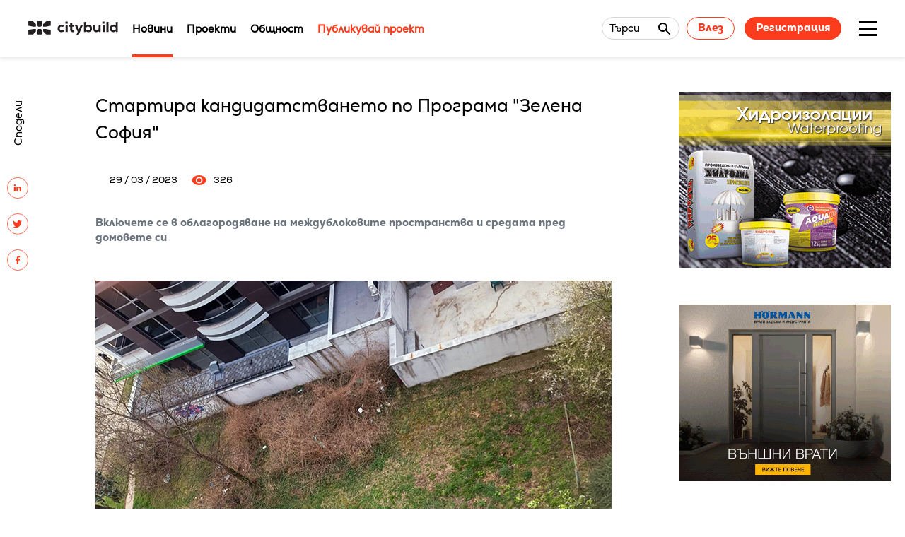

--- FILE ---
content_type: text/html; charset=UTF-8
request_url: https://citybuild.bg/news/startira-kandidatstvaneto-po-programa-zelena-sofiya
body_size: 7600
content:
<!DOCTYPE html>
<html lang="bg">
    <head>
    <meta charset="UTF-8">
    <meta
      name="viewport" content="width=device-width, initial-scale=1.0, maximum-scale=1.0, user-scalable=no, shrink-to-fit=no"/>
                              <title>Стартира кандидатстването по Програма &quot;Зелена София&quot;</title>
                          <script type="application/ld+json">{"@context":"https:\/\/schema.org","@type":"BreadcrumbList","name":"Стартира кандидатстването по Програма \"Зелена София\"","mainEntityOfPage":"https:\/\/citybuild.bg\/news\/startira-kandidatstvaneto-po-programa-zelena-sofiya","url":"https:\/\/citybuild.bg\/news\/startira-kandidatstvaneto-po-programa-zelena-sofiya","itemListElement":[{"@type":"ListItem","name":"Начало","item":"https:\/\/citybuild.bg","position":1},{"@type":"ListItem","name":"Стартира кандидатстването по Програма \"Зелена София\"","item":"https:\/\/citybuild.bg\/news\/startira-kandidatstvaneto-po-programa-zelena-sofiya","position":2}]}</script>
    
    <meta name="description" content="">
    <meta property="fb:app_id" content="">
    <meta property="og:url" content="https://citybuild.bg/news/startira-kandidatstvaneto-po-programa-zelena-sofiya"/>
    <meta property="og:site_name" content="CITYBUILD.BG">
    <meta property="og:title" content="Стартира кандидатстването по Програма &quot;Зелена София&quot;"/>
    <meta property="og:description" content=""/>
    <meta property="og:image" content="https://citybuild.bg/images/upload/2023/03_2023/29_03/viber_image_2023-03-28_13-53-06-176.jpg"/>
    <meta name="csrf-token" content="nYCrkhU3QR40A54ki2S85Wk4DlQgckMsggRcgRhh">
    
    <link rel="shortcut icon" type="image/png" href="https://citybuild.bg/favicon.ico"/>
    <link rel="stylesheet" href="https://cdnjs.cloudflare.com/ajax/libs/OwlCarousel2/2.3.4/assets/owl.carousel.min.css" integrity="sha512-tS3S5qG0BlhnQROyJXvNjeEM4UpMXHrQfTGmbQ1gKmelCxlSEBUaxhRBj/EFTzpbP4RVSrpEikbmdJobCvhE3g==" crossorigin="anonymous"/>
    <link rel="stylesheet" href="https://cdnjs.cloudflare.com/ajax/libs/OwlCarousel2/2.3.4/assets/owl.theme.default.min.css" integrity="sha512-sMXtMNL1zRzolHYKEujM2AqCLUR9F2C4/05cdbxjjLSRvMQIciEPCQZo++nk7go3BtSuK9kfa/s+a4f4i5pLkw==" crossorigin="anonymous"/>
    <!--<link rel="stylesheet" href="https://cdnjs.cloudflare.com/ajax/libs/animate.css/3.2.3/animate.min.css">-->

    <link rel="stylesheet" href="/assets/libs/noty/lib/animate.css" type="text/css">
    <link rel="stylesheet" href="/assets/libs/noty/lib/noty.css" type="text/css">
    <link rel="stylesheet" href="/assets/public/main.min.css?v=1.37">
    <link rel="stylesheet" href="/assets/css/kipo.css?v=1.36">
    <link href="https://cdn.quilljs.com/1.3.6/quill.snow.css" rel="stylesheet" />
    <link type="text/css" rel="stylesheet" href="https://fonts.googleapis.com/icon?family=Material+Icons">


    <script src="https://code.jquery.com/jquery-3.6.1.min.js" integrity="sha256-o88AwQnZB+VDvE9tvIXrMQaPlFFSUTR+nldQm1LuPXQ=" crossorigin="anonymous"></script>
    <script src="https://www.google.com/recaptcha/api.js?hl=bg" async defer></script>

            <!-- Global site tag (gtag.js) - Google Analytics -->
<script async src="https://www.googletagmanager.com/gtag/js?id=UA-165265142-1"></script>
<script>
  window.dataLayer = window.dataLayer || [];
  function gtag(){dataLayer.push(arguments);}
  gtag('js', new Date());

  gtag('config', 'UA-165265142-1');
</script>
        <style>
        .categories-container {
            display: grid;
            grid-template-rows: 1fr 1fr;
            grid-template-columns: 1fr 1fr;
        }
    </style>
</head>
    <body class=" ">
                    <div class="navigation-box fixed">
    <div class="navigation-box-content">
        <div class="navigation-box-logo-box">
                            <a href="/">
                    <img src="/images/upload/logo.svg" alt="logo" class="navigation-logo">
                </a>
                    </div>
        <nav class="nav">
    <ul id="main-menu" class="menu nav-list">
                                                                                                            <li class="nav-item active">
                                <a href="/news"  title="Новини" >Новини</a>
                            </li>
                                                                                                <li class="nav-item ">
                                <a href="/projects" >Проекти</a>
                            </li>
                                                                                                <li class="nav-item ">
                                <a href="/community" >Общност</a>
                            </li>
                                                                                                <li class="nav-item ">
                                <a href="/project-publish" >Публикувай проект</a>
                            </li>
                                                                                    </ul>
</nav>
        <div class="user">
            <a class="search-form search-content-hidden search-form-selector" id="main-search-link">
            <div class="search-content">
                <span>Търси</span>
                <div class="search-content-input"></div>
                <div class="search-content-icon"></div>
            </div>
        </a>
       
                    <div class="user-guest">
                <a href="/panel/login" class="btn transparent-orange">Влез</a>
                <a href="/panel/register" class="btn solid-orange">Регистрация</a>
            </div>
           
</div>

        <div class="burger-menu">
            <div class="burger-menu-container">
                <div class="burger-menu-top"></div>
                <div class="burger-menu-middle"></div>
                <div class="burger-menu-bottom"></div>
            </div>
        </div>
        <aside class="aside-menu ">
    <div class="aside-menu-container">
        <div class="aside-menu-content">
            <div class="aside-main-mobile-navigation">
                <ul class="menu nav-list">
                                                                                                                                                                                    <li class="nav-item active">
                                            <a href="/news"  title="Новини" >Новини</a>
                                        </li>
                                                                                                                                                <li class="nav-item ">
                                            <a href="/projects" >Проекти</a>
                                        </li>
                                                                                                                                                <li class="nav-item ">
                                            <a href="/community" >Общност</a>
                                        </li>
                                                                                                                                                <li class="nav-item ">
                                            <a href="/project-publish" >Публикувай проект</a>
                                        </li>
                                                                                                                                                            </ul>
            </div>
            <div class="aside-secondary-mobile-navigation">
                <ul>
                                                                                                                                                                                    <li>
                                            <a href="https://archinova.bg/" >Награди Archinova</a>
                                        </li>
                                                                                                                                                <li>
                                            <a href="/interviews" >Интервюта</a>
                                        </li>
                                                                                                                                                <li>
                                            <a href="/videos" >Видеа</a>
                                        </li>
                                                                                                                                                                                                                                                                                                                                <li>
                                            <a href="/about" >За Citybuild</a>
                                        </li>
                                                                                                                                                                                                                    <li>
                                            <a href="/contacts" >Контакти</a>
                                        </li>
                                                                                                                                                            </ul>
            </div>
            <div class="aside-menu-main-menu">
                <ul>
                                                                                                                                                                                    <li>
                                            <a href="https://archinova.bg/" >Награди Archinova</a>
                                        </li>
                                                                                                                                                <li>
                                            <a href="/interviews" >Интервюта</a>
                                        </li>
                                                                                                                                                <li>
                                            <a href="/videos" >Видеа</a>
                                        </li>
                                                                                                                                                            </ul>
            </div>
            <div class="aside-menu-secondary-menu">
                <ul>
                                                                                                                                                                                    <li>
                                            <a href="/about" >За Citybuild</a>
                                        </li>
                                                                                                                                                                                                                    <li>
                                            <a href="/contacts" >Контакти</a>
                                        </li>
                                                                                                                                                            </ul>
            </div>
        </div>      
                            <div class="user-guest user-guest-mobile">
                    <a href="/panel/login" class="btn transparent-orange">Влез</a>
                    <a href="/panel/register" class="btn solid-orange">Регистрация</a>
                </div>
                    
    </div>
</aside>
    </div>
            <div class="container search-container sticky-item" style="display: none;">
            <div class="search-box" >
                <div class="search-box-content">
                    <div class="search">
                        <form class="search-form" action="/search" method="GET" id="main-search-form">
                            <div class="search-content">
                                <input type="text" name="keyword" onkeydown="return /[a-zA-Z0-9a-åa-ö-w-я._-\s,/ $@()]/i.test(event.key)" placeholder="Търси тук ..." class="search-content-input" />
                                <button id="search-close-btn" type="button" class="search-content-icon"></button>
                            </div>
                        </form>
                    </div>

                </div>
            </div>
        </div>
    </div>

<div id="jsScroll" class="scroll"></div>
<script>

</script>
            <main>
                        <div class="section-single">

        <div class="nav-overlay hidden"></div>
        
        <section class="inside-page row">
            <div class="inside-page-content">
                <aside class="socials">
                    <ul style="">
                        <li>Сподели</li>
                        <li><a href="https://www.linkedin.com/shareArticle?mini=true&url=https://citybuild.bg/news/startira-kandidatstvaneto-po-programa-zelena-sofiya" target="_blank"><img src="/images/socials/linkedin.svg" alt="" /></a></li>
                        <li><a href="http://twitter.com/intent/tweet?url=https://citybuild.bg/news/startira-kandidatstvaneto-po-programa-zelena-sofiya" target="_blank"><img src="/images/socials/twitter.svg" alt="" /></a></li>
                        <li><a href="https://www.facebook.com/sharer/sharer.php?u=https://citybuild.bg/news/startira-kandidatstvaneto-po-programa-zelena-sofiya" target="_blank"><img src="/images/socials/facebook.svg" alt="" /></a></li>
                    </ul>
                </aside>

                <header class="inside-page-heading">
                    <h1>Стартира кандидатстването по Програма &quot;Зелена София&quot;</h1>
                </header>
                <div class="authors">
                                        <time>29 / 03 / 2023</time>
                    <span class="viewers"><img src="/images/news/eye.svg" alt="" title="viewers">326</span>
                </div>
                                    <!-- <img src="" alt=""> -->
                                                    <h6 class="muted-text" style="word-wrap: break-word;"><p>Включете се в облагородяване на междублоковите пространства и средата пред домовете си</p></h6>
                    <br>
                                                    <p style="word-wrap: break-word;"><p><img alt="" height="483" src="/images/upload/2023/03_2023/29_03/viber_image_2023-03-28_13-53-06-176.jpg" width="730" /></p>

<p><em>Снимка: Citybuild.bg</em></p>

<p>За дванадесета година Столичната община открива процедура за кандидатстване с проектни предложения по Програма &bdquo;Зелена София&ldquo;. За реализиране на проектите са осигурени безвъзмездно фиданки, храсти, цветя и паркова мебел &ndash; пейки, перголи, кашпи, кошчета и инструменти, а идеята и изпълнението на проектите е на гражданите.&nbsp;</p>

<p>По Програмата за облагородяване на зелените пространства около блоковете могат да кандидатстват етажни собствености, неправителствени организации и читалища. Крайният срок за получаване на проектните предложения е до 17:00 ч. на 28 април в деловодството на районната администрация, на чиято територия се намира зелената площ.&nbsp;</p>

<p>По Програмата може да се кандидатства за облагородяване само на терени общинска собственост. Изчерпателна информация за кандидатстването, подготовката на проектите, както и формуляри за кандидатстване е публикувана <a href="https://www.sofia.bg/en/program-green-sofia-2023" target="_blank">тук</a>.&nbsp;</p>

<p>175 зелени пространства в града бяха преобразени през миналата година. Общо през изминалите години от старта на Програмата до 2022 година са облагородени 1640 междублокови пространства и зелени площи.</p></p>
                
                
                
                <section class="inside-page-tags">
                                    </section>
            </div>
            <aside class="banners">

                <div class="banners-item">
                    <a href="https://www.terazid.com/" target="_blank" rel="nofollow">
                        <img src="/images/upload/banners/baner_300x250.gif" alt="Terazid">
                    </a>
                </div>



















                <div class="banners-item">
                    <a href="https://www.hormann.bg/" target="_blank" rel="nofollow">
                        <img src="/images/upload/banners/Hoermann_300x250.gif" alt="Hoermann">
                    </a>
                </div>
                <div class="banners-item">
                    <a href="https://baumit.bg/" target="_blank" rel="nofollow">
                        <img src="/images/upload/banners/baumit_30-years_300x250_banner.gif" alt="baumit_30-years_300x250_banner">
                    </a>
                </div>
                <div class="banners-item">
                    <a href="https://www.grohe.bg/bg_bg/" target="_blank" rel="nofollow">
                        <img src="/images/upload/banners/Grohe_Banner300x250.jpg" alt="Grohe_Banner300x250">
                    </a>
                </div>

                

            </aside>
        </section>
    </div>

    <section class="items row" id="more-news">
        <header>
            <h3>ОЩЕ НОВИНИ</h3>
        </header>
        <div class="items-content">
                                                                    <div class="items-row">
                        <a href="/news/proekt-na-institut-za-kulturno-nasledstvo-izsledva-novi-vazmojnosti-kam-obezlyudeni-mesta-">
                            <img class="lozad" data-src="/images/upload/2026/01_2026/21_01/616799288_1386687176584206_1143949219967040474_n-730.jpg" src="/images/upload/2026/01_2026/21_01/616799288_1386687176584206_1143949219967040474_n-730.jpg" data-loaded="true" alt="Проект на Института за културно наследство изследва нови възможности за обезлюдени места">
                        </a>
                        <div class="items-description ">
                            <div class="items-info items-info-no-icon">
                                                                                                            <div class="label">
                                            <a href="/news/category/arhitektura">Архитектура</a>
                                        </div>
                                                                                                                                                <div class="label">
                                            <a href="/news/category/infrastruktura">Инфраструктура</a>
                                        </div>
                                                                                                                                                <div class="label">
                                            <a href="/news/category/gradska-sreda">Градска среда</a>
                                        </div>
                                                                                                                                                <div class="label">
                                            <a href="/news/category/art">Арт</a>
                                        </div>
                                                                                                </div>
                            <a href="/news/proekt-na-institut-za-kulturno-nasledstvo-izsledva-novi-vazmojnosti-kam-obezlyudeni-mesta-">
                                <h4>Проект на Института за културно наследство изследва нови възможности за обезлюдени места</h4>
                            </a>
                                                            <p style="word-wrap: break-word;">
                                    През януари градовете Габрово, Трявна, Дряново и Велико Търново са домакини на поредица от събития&nbsp;по проекта &bdquo;От камък и дърво &ndash; архитектурното наследство на пустите селища&ldquo;
                                </p>
                                                        <div class="items-author">
                                                                <time>23 / 01 / 2026</time>
                            </div>
                        </div>
                    </div>
                                                                                    <div class="items-row">
                        <a href="/news/v-ahtopol-zapochva-proektirane-za-osnoven-remont-i-otvodnyavane-na-kraybrejnata-aleya">
                            <img class="lozad" data-src="/images/upload/2026/01_2026/23_01/%D0%BD%D0%B0%D1%87%D0%B0%D0%BB%D0%BD%D0%B0.jpg" src="/images/upload/2026/01_2026/23_01/%D0%BD%D0%B0%D1%87%D0%B0%D0%BB%D0%BD%D0%B0.jpg" data-loaded="true" alt="В Ахтопол започва проектиране за основен ремонт и отводняване на крайбрежната алея">
                        </a>
                        <div class="items-description ">
                            <div class="items-info items-info-no-icon">
                                                                                                            <div class="label">
                                            <a href="/news/category/infrastruktura">Инфраструктура</a>
                                        </div>
                                                                                                                                                <div class="label">
                                            <a href="/news/category/gradska-sreda">Градска среда</a>
                                        </div>
                                                                                                </div>
                            <a href="/news/v-ahtopol-zapochva-proektirane-za-osnoven-remont-i-otvodnyavane-na-kraybrejnata-aleya">
                                <h4>В Ахтопол започва проектиране за основен ремонт и отводняване на крайбрежната алея</h4>
                            </a>
                                                            <p style="word-wrap: break-word;">
                                    Според граждани проектът трябва да бъде публичен и обсъден, защото алеята е едно от най-хубавите места на града
                                </p>
                                                        <div class="items-author">
                                                                <time>23 / 01 / 2026</time>
                            </div>
                        </div>
                    </div>
                                                                                    <div class="items-row">
                        <a href="/news/vazstanovyavat-avtentichniya-oblik-na-izvestnata-vila-na-pencho-semov-v-gabrovo-i-parka-kam-neya-">
                            <img class="lozad" data-src="/images/upload/2026/01_2026/23_01/New%20Folder2/%D0%BD%D0%B0%D1%87%D0%B0%D0%BB%D0%BD%D0%B0.jpg" src="/images/upload/2026/01_2026/23_01/New%20Folder2/%D0%BD%D0%B0%D1%87%D0%B0%D0%BB%D0%BD%D0%B0.jpg" data-loaded="true" alt="Възстановяват автентичния облик на известната вила на Пенчо Семов в Габрово и парка към нея">
                        </a>
                        <div class="items-description ">
                            <div class="items-info items-info-no-icon">
                                                                                                            <div class="label">
                                            <a href="/news/category/arhitektura">Архитектура</a>
                                        </div>
                                                                                                                                                <div class="label">
                                            <a href="/news/category/infrastruktura">Инфраструктура</a>
                                        </div>
                                                                                                                                                <div class="label">
                                            <a href="/news/category/gradska-sreda">Градска среда</a>
                                        </div>
                                                                                                                                                <div class="label">
                                            <a href="/news/category/art">Арт</a>
                                        </div>
                                                                                                </div>
                            <a href="/news/vazstanovyavat-avtentichniya-oblik-na-izvestnata-vila-na-pencho-semov-v-gabrovo-i-parka-kam-neya-">
                                <h4>Възстановяват автентичния облик на известната вила на Пенчо Семов в Габрово и парка към нея</h4>
                            </a>
                                                            <p style="word-wrap: break-word;">
                                    Целта на проекта е съхраняване духа на мястото и превръщането му в културен център
                                </p>
                                                        <div class="items-author">
                                                                <time>23 / 01 / 2026</time>
                            </div>
                        </div>
                    </div>
                                                                                    <div class="items-row">
                        <a href="/news/otkriha-nova-zona-za-otdih-s-malak-park-i-detska-ploshtadka-v-burgaskiya-kvartal-vetren">
                            <img class="lozad" data-src="/images/upload/2026/01_2026/20_01/New%20Folder2/931b02b89350f6be5be8719f3dde274c.jpg" src="/images/upload/2026/01_2026/20_01/New%20Folder2/931b02b89350f6be5be8719f3dde274c.jpg" data-loaded="true" alt="Откриха нова зона за отдих с малък парк и детска площадка в бургаския квартал &quot;Ветрен&quot;">
                        </a>
                        <div class="items-description ">
                            <div class="items-info items-info-no-icon">
                                                                                                            <div class="label">
                                            <a href="/news/category/infrastruktura">Инфраструктура</a>
                                        </div>
                                                                                                                                                <div class="label">
                                            <a href="/news/category/gradska-sreda">Градска среда</a>
                                        </div>
                                                                                                </div>
                            <a href="/news/otkriha-nova-zona-za-otdih-s-malak-park-i-detska-ploshtadka-v-burgaskiya-kvartal-vetren">
                                <h4>Откриха нова зона за отдих с малък парк и детска площадка в бургаския квартал &quot;Ветрен&quot;</h4>
                            </a>
                                                            <p style="word-wrap: break-word;">
                                    Променено беше едно от най-занемарените и неугледни пространства в района
                                </p>
                                                        <div class="items-author">
                                                                <time>21 / 01 / 2026</time>
                            </div>
                        </div>
                    </div>
                                                                                    <div class="items-row">
                        <a href="/news/podpisano-e-sporazumenie-s-mrrb-za-finansirane-na-rekonstrukciyata-na-ploshtada-zad-bivshiya-universalen-magazin-i-ulica-pazarska-v-stara-zagora">
                            <img class="lozad" data-src="/images/upload/2026/01_2026/20_01/591-7-1000-730.jpg" src="/images/upload/2026/01_2026/20_01/591-7-1000-730.jpg" data-loaded="true" alt="Подписано е споразумение с МРРБ за финансиране на реконструкцията на площада зад бившия Универсален магазин и улица &quot;Пазарска&quot; в Стара Загора">
                        </a>
                        <div class="items-description ">
                            <div class="items-info items-info-no-icon">
                                                                                                            <div class="label">
                                            <a href="/news/category/infrastruktura">Инфраструктура</a>
                                        </div>
                                                                                                                                                <div class="label">
                                            <a href="/news/category/gradska-sreda">Градска среда</a>
                                        </div>
                                                                                                </div>
                            <a href="/news/podpisano-e-sporazumenie-s-mrrb-za-finansirane-na-rekonstrukciyata-na-ploshtada-zad-bivshiya-universalen-magazin-i-ulica-pazarska-v-stara-zagora">
                                <h4>Подписано е споразумение с МРРБ за финансиране на реконструкцията на площада зад бившия Универсален магазин и улица &quot;Пазарска&quot; в Стара Загора</h4>
                            </a>
                                                            <p style="word-wrap: break-word;">
                                    Очаква се тази година проектът да даде нов живот и визия на пространството&nbsp;
                                </p>
                                                        <div class="items-author">
                                                                <time>21 / 01 / 2026</time>
                            </div>
                        </div>
                    </div>
                                                                                    <div class="items-row">
                        <a href="/news/obyavena-e-obshtestvena-porachka-za-proektirane-za-doma-na-humora-i-satirata-v-gabrovo">
                            <img class="lozad" data-src="/images/upload/2026/01_2026/20_01/New%20Folder2/%D0%95%D0%BA%D1%80%D0%B0%D0%BD%D0%BD%D0%B0%20%D1%81%D0%BD%D0%B8%D0%BC%D0%BA%D0%B0%202026-01-20%20152417-730.png" src="/images/upload/2026/01_2026/20_01/New%20Folder2/%D0%95%D0%BA%D1%80%D0%B0%D0%BD%D0%BD%D0%B0%20%D1%81%D0%BD%D0%B8%D0%BC%D0%BA%D0%B0%202026-01-20%20152417-730.png" data-loaded="true" alt="Обявена е обществена поръчка за проектиране за Дома на хумора и сатирата в Габрово">
                        </a>
                        <div class="items-description ">
                            <div class="items-info items-info-no-icon">
                                                                                                            <div class="label">
                                            <a href="/news/category/interioren-dizayn">Интериорен дизайн</a>
                                        </div>
                                                                                                                                                <div class="label">
                                            <a href="/news/category/konkurso">Конкурси</a>
                                        </div>
                                                                                                </div>
                            <a href="/news/obyavena-e-obshtestvena-porachka-za-proektirane-za-doma-na-humora-i-satirata-v-gabrovo">
                                <h4>Обявена е обществена поръчка за проектиране за Дома на хумора и сатирата в Габрово</h4>
                            </a>
                                                            <p style="word-wrap: break-word;">
                                    Процедурата цели подобряване и модернизиране&nbsp;
                                </p>
                                                        <div class="items-author">
                                                                <time>21 / 01 / 2026</time>
                            </div>
                        </div>
                    </div>
                            
        </div>
    </section>
                </main>
            <section class="footer">
    <footer class="row">
        <div class="footer-content">
            <nav class="footer-nav">
                <ul>
                                                                                                        <li>
                                    <a href="/about">За нас</a>
                                </li>
                                                                                                                <li>
                                    <a href="/terms">Общи условия</a>
                                </li>
                                                                                                                <li>
                                    <a href="/privacy-policy">Политика за поверителност</a>
                                </li>
                                                                                        </ul>
                            <ul>
                                                                                                        <li>
                                    <a href="/contacts">Контакти</a>
                                </li>
                                                                                        </ul>
                                        <ul>
                                        <li>
                        <a href="https://www.facebook.com/CityBuild.bg/" target="_blank">Facebook</a>
                    </li>
                    
                    
                    
                                    </ul>
            </nav>
                            <div class="newsletter">
    <form id="newsletter-form">
        <input type="hidden" name="_token" value="nYCrkhU3QR40A54ki2S85Wk4DlQgckMsggRcgRhh">        <input type="hidden" name="site_user_id" value="" />

        <div class="u-grid-2">
            <div class="form-field">
                <div class="form-field-control">
                    <label for="first_name" class="form-field-label"></label>
                    <input id="first_name" name="first_name" placeholder="Име" type="text" class="form-field-input" />
                </div>
            </div>
            <div class="form-field">
                <div class="form-field-control">
                    <label for="last_name" class="form-field-label"></label>
                    <input id="last_name" name="last_name" placeholder="Фамилия" type="text" class="form-field-input" />
                </div>
            </div>
        </div>
        <div class="form-field">
            <div class="form-field-control">
                <label for="email" class="form-field-label"></label>
                <input id="email" name="email" type="email" placeholder="Email" class="form-field-input" />
            </div>
        </div>
        <div class="btn-cont">
            <button type="submit">Абонирай се за нашия бюлетин</button>
        </div>
    </form>
</div>
                    </div>
    </footer>
    <div class="footer-copyrights row">
        <span>&copy; 2021 Citybuild. All rights reserved.</span>

        <div class="kipo-design">
            <a class="kipo-design-text" href="https://amitystudio.com" target="_blank">Дизайн Amity</a>. <a class="kipo-design-text" href="https://kipo.bg" target="_blank">Програмиране Kipo</a>
        </div>
    </div>

</section>
                <style type="text/css">
    .search-box-content .search-content-icon {
        background-color: Transparent !important;
        border-color: Transparent !important;
    }
    .muted-text {
        color: #6c757d !important;
    }
</style>
<script src="https://code.jquery.com/jquery-3.5.1.min.js" integrity="sha256-9/aliU8dGd2tb6OSsuzixeV4y/faTqgFtohetphbbj0=" crossorigin="anonymous"></script>

<script type="text/javascript" src="https://citybuild.bg/assets/libs/imageUploader/main.min.js"></script>
<!--<script src="./main.min.js"></script>-->
<script src="https://cdn.quilljs.com/1.3.6/quill.js"></script>
<script type="text/javascript" src="https://citybuild.bg/assets/libs/noty/lib/noty.min.js"></script>
<script type="text/javascript" src="https://citybuild.bg/assets/libs/gsap/gsap.min.js"></script>
<script type="text/javascript" src="https://citybuild.bg/assets/public/main.min.js?v=1.1"></script>

<script type="text/javascript">
    (function () {
        $(document).on ('submit', '#newsletter-form', function (e) {
            e.preventDefault ();

            var form = $(this);

            $.ajax ({
                url: '/newsletter/subscribe',
                method: 'POST',
                type: 'POST',
                data: form.serializeArray (),
                beforeSend: function () {
                    $(document).find ('#loader-main-bg').fadeIn (100);
                },
                success: function (data) {
                    if (data.hasOwnProperty ('status') && data.status) {
                        Notification.display.Popup ('alert', data.message, true, 10000);
                    }
                    $(document).find ('#loader-main-bg').hide (50);

                    $(document).find ('#first_name').val ('');
                    $(document).find ('#last_name').val ('');
                    $(document).find ('#email').val ('');
                },
                error: function (jqXHR, textStatus, err) {
                    var response = jqXHR.responseJSON;

                    $(document).find ('#loader-main-bg').hide (50);

                    if (response.hasOwnProperty ('success') && !response.success && response.hasOwnProperty ('data') && response.data.hasOwnProperty ('results')) {
                        $.each (response.data.results, function (index, value) {
                            if ($.isArray (response.data.results[index])) {
                                Notification.display.Error (response.data.results[index].join ('<br>'));
                            }
                        });
                    } else {
                        Notification.display.Error (err);
                    }
                }
            })
        });
    }) (jQuery);
</script>


            </body>
</html>


--- FILE ---
content_type: text/css
request_url: https://citybuild.bg/assets/public/main.min.css?v=1.37
body_size: 20986
content:
#loader-main-bg{position:relative;top:0;right:0;bottom:0;left:0;width:100%;background-color:none;z-index:1;height:40px;text-align:center}#loader-main-search{position:relative;top:0;right:0;bottom:0;left:0;width:100%;background-color:none;z-index:1;height:40px;text-align:center}.loader{width:40px;height:40px;position:absolute;top:50%;left:50%;margin:-25px 0 0 -25px;border:3px solid #fd3b1d;border-radius:50%;border-left-color:transparent;border-right-color:transparent;animation:sp 575ms infinite linear;-o-animation:sp 575ms infinite linear;-ms-animation:sp 575ms infinite linear;-webkit-animation:sp 575ms infinite linear;-moz-animation:sp 575ms infinite linear}@keyframes sp{100%{transform:rotate(360deg)}}@-o-keyframes sp{100%{-o-transform:rotate(360deg);transform:rotate(360deg)}}@-ms-keyframes sp{100%{-ms-transform:rotate(360deg);transform:rotate(360deg)}}@-webkit-keyframes sp{100%{-webkit-transform:rotate(360deg);transform:rotate(360deg)}}@-moz-keyframes sp{100%{-moz-transform:rotate(360deg);transform:rotate(360deg)}}@font-face{font-family:"Material Icons Outlined";font-style:normal;font-weight:400;src:url(/fonts/gok-H7zzDkdnRel8-DQ6KAXJ69wP1tGnf4ZGhUce.woff2) format("woff2")}@font-face{font-family:"NexaRegular";src:url("../sass/fonts/nexa/Fontfabric - Nexa Regular.otf");font-weight:normal;font-style:normal}@font-face{font-family:"NexaBold";src:url("../sass/fonts/nexa/Fontfabric - Nexa Bold.otf");font-weight:normal;font-style:normal}@font-face{font-family:"NexaHeavy";src:url("../sass/fonts/nexa/Fontfabric - Nexa Heavy.otf");font-weight:normal;font-style:normal}body{font-family:"NexaRegular",sans-serif;font-size:15px;line-height:1.4;overflow-x:hidden}p{font-size:15px}h1{word-break:break-word;width:100%}h2{font-size:36px}h1,h2,h3,h4,h5,h6{font-weight:normal;color:#000;font-family:"NexaHeavy",sans-serif}span{color:#000}a,a:link,a:visited{font-family:"NexaRegular",sans-serif;text-decoration:none}main a,main a:link,main a:visited{display:inline-block;border-bottom:1px solid transparent;transition:all ease-in .3s}:root{--color-form-field: #3d3c39;--color-form-field-error: #ca3610;--color-form-field-border: #d97b10;--color-form-field-label: #fc7317;--form-field-font-family: "Roboto";--form-field-label-size: 16px;--form-field-label-active-size: 14px;--checkbox-width: auto;--checkbox-color: #ff6f06;--checkbox-tick-color: #fff;--checkbox-font-size: 16px;--checkbox-line-height: 16px;--checkbox-default-width: 18px;--checkbox-default-height: 18px;--checkbox-border-radius: 7px;--input-width: 16px;--input-height: 16px;--radio-width: auto;--radio-color: #ff6f06;--radio-circle-color: #fff;--radio-font-size: 16px;--radio-line-height: 16px;--radio-default-width: 18px;--radio-default-height: 18px;--radio-border-radius: 50%}.form-field{display:block;border:1px solid var(--color-form-field-border);height:auto;padding-left:20px;padding-top:12px;padding-bottom:12px;border-radius:4px}.form-field-is-active .form-field-label{color:var(--color-form-field-label);font-size:var(--form-field-label-active-size);transform:translateY(-40px)}.form-field-is-filled .form-field-label{font-size:var(--form-field-label-active-size);transform:translateY(-40px)}.form-field.form-filed-error .form-field-control::after{border-bottom:2px solid var(--color-form-field-error);transform:scaleX(150)}.form-field.form-filed-error .form-field-label{color:var(--color-form-field-error);font-size:var(--form-field-label-active-size);transform:translateY(-40px)}.form-field-error-text{margin-top:10px;font-size:12px;line-height:14px;color:var(--color-form-field-error) !important}.form-field-label{display:block;font-size:var(--form-field-label-size);font-weight:normal;left:0;margin:0;position:absolute;top:0;transition:all .6s;width:100%;color:var(--color-form-field-label)}.form-field-control{border-radius:4px 4px 0 0;position:relative;width:100%}.form-field-control .password-hide,.form-field-control .password-visible{position:absolute;top:0;right:20px;width:24px;height:24px;cursor:pointer}.form-field-input,.form-field-textarea{appearance:none;background:transparent;border:0;color:var(--color-form-field);display:block;font-size:var(--form-field-label-size);outline:0;width:100%}.form-field-textarea{font-family:inherit;min-height:120px;resize:none}.checkbox-label{display:block;position:relative;margin:12px 0;cursor:pointer;font-size:var(--checkbox-font-size);line-height:var(--checkbox-line-height);width:var(--checkbox-width);clear:both}.checkbox-label input{position:absolute;opacity:0;cursor:pointer;top:0;left:0;width:var(--input-width);height:var(--input-height)}.checkbox-label input:disabled~.checkbox-custom{background-color:var(--checkbox-color)}.checkbox-label input:checked~.checkbox-custom{background-color:var(--checkbox-color);border-radius:var(--checkbox-border-radius);transform:rotate(0deg) scale(1);opacity:1;border:1px solid var(--checkbox-color)}.checkbox-label input:checked~.checkbox-custom::after{transform:rotate(45deg) scale(1);opacity:1;left:6px;top:1px;width:5px;height:10px;border:solid var(--checkbox-tick-color);border-width:0 2px 2px 0;background-color:transparent;border-radius:0}.checkbox-label input:checked~.checkbox-custom::before{left:-3px;top:-3px;width:16px;height:16px;border-radius:3px;transform:scale(3);opacity:0;z-index:999;transition:all .3s ease-out}.checkbox-label .checkbox-custom{position:absolute;top:0;left:0;height:var(--checkbox-default-height);width:var(--checkbox-default-width);background-color:transparent;transition:all .3s ease-out;border:1px solid var(--checkbox-color);border-radius:var(--checkbox-border-radius)}.checkbox-label .checkbox-custom::after{position:absolute;content:"";left:12px;top:12px;height:0;width:0;border-radius:3px;border:solid var(--checkbox-color);border-width:0 2px 2px 0;transform:rotate(0deg) scale(0);opacity:1;transition:all .3s ease-out}.checkbox-label .checkbox-title{margin-left:30px;display:inline-block;width:100%;line-height:20px}.checkbox-label::before{position:absolute;content:"";left:10px;top:10px;width:0;height:0;border-radius:3px;border:1px solid var(--checkbox-color);transform:scale(0)}.radio-label{display:block;position:relative;margin:12px 0;cursor:pointer;font-size:var(--radio-font-size);line-height:var(--radio-line-height);width:var(--radio-width);clear:both}.radio-label input{position:absolute;opacity:0;cursor:pointer;top:0;left:0;width:var(--input-width);height:var(--input-height)}.radio-label input:disabled~.radio-custom{background-color:var(--radio-color)}.radio-label input:checked~.radio-custom{background-color:var(--radio-color);border-radius:50%;transform:rotate(0deg) scale(1);opacity:1;border:1px solid var(--radio-color)}.radio-label input:checked~.radio-custom::after{transform:rotate(45deg) scale(1);opacity:1;border:solid var(--radio-circle-color);border-width:0 2px 2px 0;top:5px;left:5px;width:6px;height:6px;border-radius:var(--radio-border-radius);background:#fff}.radio-label input:checked~.radio-custom::before{left:-3px;top:-3px;width:16px;height:16px;border-radius:var(--radio-border-radius);transform:scale(3);opacity:0;z-index:999;transition:all .3s ease-out}.radio-label .radio-custom{position:absolute;top:0;left:0;height:var(--radio-default-height);width:var(--radio-default-width);background-color:transparent;transition:all .3s ease-out;border:1px solid var(--radio-color);border-radius:var(--radio-border-radius)}.radio-label .radio-custom::after{position:absolute;content:"";left:12px;top:12px;height:0;width:0;border-radius:3px;border:solid var(--radio-color);border-width:0 2px 2px 0;transform:rotate(0deg) scale(0);opacity:1;transition:all .3s ease-out}.radio-label .radio-title{margin-left:30px;display:inline-block;width:100%;line-height:20px}.radio-label::before{position:absolute;content:"";left:10px;top:10px;width:0;height:0;border-radius:3px;border:1px solid var(--radio-color);transform:scale(0)}*,*::after,*::before{padding:0;margin:0;box-sizing:inherit}*{min-height:0;min-width:0;outline:none}.hide-site-background{background-color:#f0f0f0 !important}.overlay,.nav-overlay{position:absolute;z-index:99999;opacity:1;height:100%;width:calc(100% - 330px);transition:opacity .2s ease-in;background-color:rgba(0,0,0,.85);bottom:0;left:0;transition:opacity .2s ease-in}.overlay.hidden,.nav-overlay.hidden{opacity:0;z-index:-1;transition:opacity .2s ease-in}@media(max-width: 1080px){.nav-overlay{width:0}}.overlay{cursor:pointer;width:100%}body.blur section,body.blur .navigation-box{filter:blur(4px)}.hidden-z-index{z-index:-1 !important}.hidden-scroll{height:100%}img{max-width:100%;display:flex}p{margin:15px 0}ol,ul{margin-left:30px}h1{font-size:30px}h2{font-size:36px}h3{font-size:24px}h4{font-size:24px}html{scroll-behavior:smooth;overflow-x:hidden;max-width:100vw}body{position:relative;overflow:hidden}:root{--color-form-field: $color-black;--color-form-field-error: $color-orange;--color-form-field-border: $color-grey-light-1;--color-form-field-label: #000000;--form-field-font-family: "NexaRegular", sans-serif;--form-field-label-size: 15px;--form-field-label-active-size: 13px;--checkbox-width: auto;--checkbox-color: #D5D5D5;--checkbox-background-color: #FD3B1D;--checkbox-tick-color: #fff;--checkbox-font-size: 15px;--checkbox-line-height: 16px;--checkbox-default-width: 18px;--checkbox-default-height: 18px;--checkbox-border-radius: 7px;--input-width: 16px;--input-height: 16px}.form-field-input,.form-field-textarea{font-family:var(--form-field-font-family)}.form-field{padding-top:12px;padding-bottom:12px}.rounded-avatar{border-radius:50% !important}.material-icons-outlined{font-family:"Material Icons Outlined";font-weight:normal;font-style:normal;font-size:20px;line-height:1;letter-spacing:normal;text-transform:none;display:inline-block;white-space:nowrap;word-wrap:normal;direction:ltr;-webkit-font-feature-settings:"liga";-webkit-font-smoothing:antialiased}.nav__text{vertical-align:5px !important}.card-owner{min-height:30px}.description h1{font-size:2em !important;color:#fd3b1d}.description h2{font-size:1.5em !important}.description h3{font-size:1.17em !important;color:#fd3b1d;font-family:"NexaRegular",sans-serif}input[type=file]{display:none}.u-font-normal{font-weight:normal}.u-font-bold{font-weight:bold}.cf:before,.cf:after{visibility:hidden;display:block;font-size:0;clear:both;height:0;content:""}.u-center{display:flex;justify-content:center}.u-c-text{display:flex;flex-direction:column;align-items:center;text-align:center !important}.u-r-text{text-align:right !important}.u-l-text{text-align:left !important}.u-mb-15{margin-bottom:15px !important}.u-mb-40{margin-bottom:40px !important}.u-mb-50{margin-bottom:50px !important}.u-mb-80{margin-bottom:80px !important}.u-mt-0{margin-top:0 !important}.u-mt-40{margin-top:40px !important}.u-mt-80{margin-top:80px !important}.u-mtb-50{margin-top:50px !important;margin-bottom:50px !important}.u-mb-140{margin-bottom:140px !important}.u-flex{display:flex !important}.u-al-end{align-items:flex-end !important}.order-1{order:1;margin-right:0;margin-left:4rem}.u-pb-40{padding-bottom:40px !important}.u-pb-50{padding-bottom:50px !important}.u-p-50{padding:50px !important}.u-p-100{padding:100px !important}.u-pl-20{padding-left:20px}.right{float:right !important}.left{float:left !important}.u-hidden{overflow:hidden}.short-arrow,.short-arrow:link,.short-arrow:visited{font-family:"AkariSansRegular",sans-serif;display:inline-block !important;position:relative}.short-arrow:after,.short-arrow:link:after,.short-arrow:visited:after{content:url("/azcare/public_html/kipo_front/themes/kipo/images/arrow-right.svg");position:absolute;left:calc(100% + 25px);width:25px;height:25px}.label-purple{padding:3px 5px;color:#fff;font-size:14px;font-family:"AkariSansRegular",sans-serif}.hide{pointer-events:none;opacity:0 !important;transition:all .3s ease-in}.background-grey{background-color:#f0f0f0}.u-grid-1,.u-grid-2,.u-grid-3,.u-grid-4,.u-grid-5,.u-grid-6,.u-grid-7,.u-grid-8,.u-grid-9,.u-grid-10,.u-grid-11,.u-grid-12,.u-grid-13,.u-grid-14,.u-grid-15{display:grid}.u-grid-1{grid-template-columns:1fr}.u-grid-2{grid-template-columns:repeat(2, 1fr)}.u-grid-3{grid-template-columns:repeat(3, 1fr)}.u-grid-4{grid-template-columns:1fr 1fr 1fr 1fr}.u-grid-5{grid-template-columns:repeat(5, 1fr)}.u-grid-6{grid-template-columns:repeat(6, 1fr)}.u-grid-7{grid-template-columns:repeat(7, 1fr)}.u-grid-8{grid-template-columns:repeat(8, 1fr)}.u-grid-9{grid-template-columns:repeat(9, 1fr)}.u-grid-10{grid-template-columns:repeat(10, 1fr)}.u-grid-11{grid-template-columns:repeat(11, 1fr)}.u-grid-12{grid-template-columns:repeat(12, 1fr)}[class^=icon-],[class*=" icon-"]{font:normal 1rem/1 Arial,sans-serif;display:inline-block}.icon-close:before{content:"✖"}.row{max-width:1190px;margin:0 auto}.row [class^=col-]{float:left}.row [class^=col-]:not(:last-child){margin-right:20px}.col-3{width:calc((100% - 2 * 20px)/3)}.col-5{width:40%}.col-6{width:calc((100% - 20px)/2)}.col-12{width:100%}.grid{max-width:1190px;width:100%}.row-medium{max-width:1190px;margin:0 auto}.row-small{max-width:884px;width:100%;margin:0 auto}.navigation-box{width:100%}.navigation-box.fixed{position:fixed;background:#fff;z-index:99999;top:0}.navigation-box-content{min-height:80px;display:flex;align-items:center;padding-left:40px;padding-right:40px;box-shadow:0 3px 6px 0 rgba(0,0,0,.1)}@media(max-width: 1140px){.navigation-box-content{padding-left:20px;padding-right:20px}}.navigation-box .nav{position:relative;font-size:15px}@media(max-width: 1080px){.navigation-box .nav{display:none}}.navigation-box .nav .nav-list{display:flex;align-items:space-between;justify-content:center;height:100%;width:100%;justify-content:space-evenly;align-items:center;margin:0 auto;color:#fff;list-style:none}@media(max-width: 960px){.navigation-box .nav .nav-list{display:block;min-height:100vh}}.navigation-box .nav .nav-list .nav-item{position:relative;margin-right:40px}@media(max-width: 1280px){.navigation-box .nav .nav-list .nav-item{margin-right:20px}}.navigation-box .nav .nav-list .nav-item:after{content:"";width:100%;position:absolute;bottom:-30px;left:0;border-bottom:4px solid transparent;transition:all .3s ease-in}.navigation-box .nav .nav-list .nav-item:hover:after,.navigation-box .nav .nav-list .nav-item.active:after{border-bottom:4px solid #fd3b1d;transition:all .3s ease-in}@media(max-width: 960px){.navigation-box .nav .nav-list .nav-item{margin:0;padding:0;line-height:50px}}.navigation-box .nav .nav-list .nav-item a,.navigation-box .nav .nav-list .nav-item a:link,.navigation-box .nav .nav-list .nav-item a:visited{color:#000;font-weight:900}.navigation-box .nav .nav-list .nav-item:last-of-type a{color:#fd3b1d}.navigation-box .nav .nav-list .nav-item .outer{position:absolute;width:100%;max-width:960px;z-index:10;opacity:0;visibility:hidden;left:0;top:100px;background-color:#fff;transition:all .2s}@media(max-width: 960px){.navigation-box .nav .nav-list .nav-item .outer{display:none}}.navigation-box .nav .nav-list .nav-item .drop-ul{margin:0 auto;list-style-type:none}.navigation-box .nav .nav-list .nav-item .drop-ul li{margin:0 0 25px}@media(max-width: 960px){.navigation-box .nav .nav-list .nav-item .drop-ul li{position:relative;margin-top:0;margin-bottom:0}}.navigation-box .nav .nav-list .nav-item .drop-ul li a{display:block;font-size:18px;padding:10px 25px}@media(max-width: 960px){.navigation-box .nav .nav-list .nav-item .drop-ul li a{display:inline-block;padding:0 0 0 40px;font-size:15px}}.navigation-box .nav .nav-list .nav-item-user{padding:10px 30px;margin:0}@media(max-width: 980px){.navigation-box .nav .nav-list .nav-item-user{display:none}}.navigation-box .nav .nav-list .nav-item-user a,.navigation-box .nav .nav-list .nav-item-user a:link,.navigation-box .nav .nav-list .nav-item-user a:visited{color:#fff}.navigation-box .nav .nav-list ul{margin-left:0;list-style:none}.navigation-box .user{display:flex;align-items:center;justify-content:flex-end;flex-grow:1;margin-right:50px}@media(max-width: 580px){.navigation-box .user{margin-right:40px}}.navigation-box .user .search-form{position:relative;height:32px;width:110px;margin-right:10px}.navigation-box .user .search-content{display:block;cursor:pointer;border:1px solid #d5d5d5;border-radius:17px;padding-left:10px;transition:all .3s ease-in}@media(max-width: 580px){.navigation-box .user .search-content{border:1px solid transparent}}.navigation-box .user .search-content span{position:absolute;width:100%;z-index:9;height:32px;line-height:30px;font-size:15px}@media(max-width: 580px){.navigation-box .user .search-content span{display:none}}.navigation-box .user .search-content-input{width:100%;height:28px;font-size:15px;color:#000;background:#fff;outline:none;border:1px solid transparent;border-bottom:1px solid #000;transition:all .3s ease-in;opacity:0}.navigation-box .user .search-content-input ::-webkit-input-placeholder{color:#000}.navigation-box .user .search-content-input ::-moz-placeholder{color:#000}.navigation-box .user .search-content-input :-ms-input-placeholder{color:#000}.navigation-box .user .search-content-input :-moz-placeholder{color:#000}.navigation-box .user .search-content-input ::-webkit-input-placeholder{font-family:"NexaRegular",sans-serif}.navigation-box .user .search-content-input ::-moz-placeholder{font-family:"NexaRegular",sans-serif}.navigation-box .user .search-content-input :-ms-input-placeholder{font-family:"NexaRegular",sans-serif}.navigation-box .user .search-content-input :-moz-placeholder{font-family:"NexaRegular",sans-serif}@media(max-width: 580px){.navigation-box .user .search-content-input{display:none}}.navigation-box .user .search-content-icon{position:absolute;top:5px;right:9px;background-image:url("../pages/images/search/search.svg");background-repeat:no-repeat;width:24px;height:24px}@media(max-width: 580px){.navigation-box .user .search-content-icon{top:0;background-image:url("../pages/images/search/search-mobile.svg");width:31px;height:31px}}.navigation-box .user-guest .transparent-orange,.navigation-box .user-guest .solid-orange{display:inline-block;width:auto;height:30px;line-height:28px;font-size:15px;padding:0 15px}.navigation-box .user-guest .transparent-orange{margin-right:10px}@media(max-width: 580px){.navigation-box .user-guest{display:none}}.navigation-box .user-guest-mobile{position:absolute;bottom:20px;left:70px}@media(max-width: 860px){.navigation-box .user-guest-mobile{left:40px}}.navigation-box .user-logged-in{flex:0 0 auto}.navigation-box .user-logged-in .user-avatar{position:relative;width:40px;cursor:pointer}.navigation-box .user-logged-in .user-avatar .triangle{width:50px;height:50px;overflow:hidden;position:absolute;right:0;top:10px;transform:rotate(360deg);opacity:0;transition:all .2s ease-in}.navigation-box .user-logged-in .user-avatar .triangle:after{content:"";position:absolute;width:25px;height:25px;transform:rotate(45deg);left:15px;box-shadow:0 1px 6px 1px rgba(0,0,0,.16);background:#fff;top:80%}.navigation-box .user-logged-in .user-avatar .badge{display:inline-block;width:15px;height:15px;padding:4px;border-radius:50%;font-size:12px;text-align:center;background:#fd3b1d;color:#fefefe;vertical-align:bottom}.navigation-box .user-logged-in .user-avatar.show .user-drop-down{pointer-events:all;opacity:1;z-index:auto;transition:all .2s ease-in}.navigation-box .user-logged-in .user-avatar.show .user-drop-down .badge{display:inline-block;width:15px;height:15px;padding:4px;border-radius:50%;font-size:12px;text-align:center;background:#fd3b1d;color:#fefefe;vertical-align:bottom}.navigation-box .user-logged-in .user-avatar.show .triangle{opacity:1;transition:all .2s ease-in}.navigation-box .user-logged-in .user-drop-down{opacity:0;z-index:-1;pointer-events:none;position:absolute;top:60px;right:-20px;width:250px;list-style:none;margin-left:0;background:#fff;padding:30px;cursor:default;box-shadow:0 3px 6px 0 rgba(0,0,0,.16);transition:all .3s ease-in}.navigation-box .user-logged-in .user-drop-down li:not(:last-of-type){margin-bottom:25px}.navigation-box .user-logged-in .user-drop-down li a{color:#000}.navigation-box .user-logged-in-mobile{background:#f0f0f0;width:100%;position:absolute;bottom:0;padding:20px 0;cursor:pointer}@media(min-width: 1081px){.navigation-box .user-logged-in-mobile{display:none}}.navigation-box .user-logged-in-mobile .user-avatar{display:flex;align-items:center;flex-direction:column;margin-left:20px}.navigation-box .user-logged-in-mobile .user-avatar img{width:40px;margin-right:15px}.navigation-box .user-logged-in-mobile .user-avatar.show .user-drop-down{display:block;pointer-events:all;opacity:1;z-index:auto;transition:all .3s ease-in}.navigation-box .user-logged-in-mobile .user-avatar-mobile{display:flex;width:100%;align-items:center;margin-bottom:5px}.navigation-box .user-logged-in-mobile .user-drop-down{display:none;opacity:0;z-index:-1;pointer-events:none;list-style:none;margin-left:0;background:#f0f0f0;transition:all .3s ease-in;width:100%;padding-left:110px}.navigation-box .user-logged-in-mobile .user-drop-down li{margin-bottom:15px}.navigation-box .user-logged-in-mobile .user-drop-down li a{color:#000}.navigation-box-logo-box{margin-right:60px}@media(max-width: 1280px){.navigation-box-logo-box{margin-right:20px}}.navigation-box-logo-box a{display:block}.navigation-box .burger-menu{position:absolute;z-index:12;right:40px;width:25px;left:auto;height:20px;top:30px;transition:transform .3s ease-in;cursor:pointer}@media(max-width: 1140px){.navigation-box .burger-menu{right:20px}}.navigation-box .burger-menu-container{width:100%;height:100%}.navigation-box .burger-menu-top,.navigation-box .burger-menu-middle,.navigation-box .burger-menu-bottom{position:absolute;width:100%;height:3px;background-color:#000;transition:all .3s ease-in;transform:rotateZ(0)}.navigation-box .burger-menu-top{top:0}.navigation-box .burger-menu-middle{top:9px;opacity:1}.navigation-box .burger-menu-bottom{top:18px}.navigation-box .menu{width:100%}.navigation-box .menu a{text-decoration:none}@media(max-width: 580px){.navigation-box .menu a{margin-right:80px}}.navigation-box .aside-menu{position:absolute;top:0;right:-330px;z-index:10;min-height:100vh;background:#fff;width:330px;height:100%;transition:all .2s ease-in}@media(max-width: 1080px){.navigation-box .aside-menu{right:-100%;width:100%}}.navigation-box .aside-menu ul{list-style:none;margin-left:0}.navigation-box .aside-menu-container{display:flex;flex-direction:column;justify-content:center;height:100%}.navigation-box .aside-menu-container li a{color:#000;transition:all .3s ease-in}.navigation-box .aside-menu-container li:hover a{color:#fd3b1d;transition:all .3s ease-in}.navigation-box .aside-menu-container li span{width:20px;height:20px;border-radius:50%;background-color:#fd3b1d;color:#fff;display:inline-flex;align-items:center;justify-content:center;font-size:11px}.navigation-box .aside-menu-container .user-guest.user-guest-mobile{display:none}@media(max-width: 580px){.navigation-box .aside-menu-container .user-guest.user-guest-mobile{display:block}}.navigation-box .aside-menu-content{padding-left:70px;max-height:500px;overflow-y:auto}@media(max-width: 1080px){.navigation-box .aside-menu-content{display:grid;grid-template-columns:repeat(2, 1fr)}}@media(max-width: 860px){.navigation-box .aside-menu-content{padding-left:40px}}.navigation-box .aside-menu-content .aside-main-mobile-navigation,.navigation-box .aside-menu-content .aside-secondary-mobile-navigation{display:none}@media(max-width: 1080px){.navigation-box .aside-menu-content .aside-main-mobile-navigation,.navigation-box .aside-menu-content .aside-secondary-mobile-navigation{display:block}}.navigation-box .aside-menu-content .aside-main-mobile-navigation .menu{font-size:20px}.navigation-box .aside-menu-content .aside-main-mobile-navigation .menu li{margin-bottom:20px}.navigation-box .aside-menu-content .aside-main-mobile-navigation .menu li a{font-family:"NexaHeavy",sans-serif}.navigation-box .aside-menu-content .aside-main-mobile-navigation .menu li:last-of-type a{color:#fd3b1d}.navigation-box .aside-menu-content .aside-secondary-mobile-navigation li{margin-bottom:20px}.navigation-box .aside-menu-main-menu{display:none}@media(min-width: 1081px){.navigation-box .aside-menu-main-menu{display:block;padding-bottom:100px}.navigation-box .aside-menu-main-menu li:not(:last-of-type){margin-bottom:20px}.navigation-box .aside-menu-main-menu li a{font-size:20px}}.navigation-box .aside-menu-secondary-menu{display:none}@media(min-width: 1081px){.navigation-box .aside-menu-secondary-menu{display:block}.navigation-box .aside-menu-secondary-menu li:not(:last-of-type){margin-bottom:15px}.navigation-box .aside-menu-secondary-menu li a{font-size:15px}}.navigation-box .aside-filters{display:none;position:absolute;top:0;right:0;z-index:10;min-height:100vh;background:#fff;width:330px;height:100%;transition:all .2s ease-in}@media(max-width: 960px){.navigation-box .aside-filters{left:-330px;right:auto}}@media(max-width: 380px){.navigation-box .aside-filters{top:-100vh;right:0}}.navigation-box .aside-filters ul{list-style:none;margin-left:0}.navigation-box .aside-filters-container{display:flex;flex-direction:column;justify-content:center;height:100%}.navigation-box .aside-filters-container li a{color:#000;transition:all .3s ease-in}.navigation-box .aside-filters-container li:hover a{color:#fd3b1d;transition:all .3s ease-in}.navigation-box .aside-filters-content{padding-left:70px;max-height:500px;overflow-y:auto}.navigation-box .aside-filters-main-menu{padding-bottom:100px}.navigation-box .aside-filters-main-menu li:not(:last-of-type){margin-bottom:20px}.navigation-box .aside-filters-main-menu li a{font-size:20px}.navigation-box .aside-filters-secondary-menu li:not(:last-of-type){margin-bottom:15px}.navigation-box .aside-filters-secondary-menu li a{font-size:15px}.navigation-box.open .burger-menu{top:40px}.navigation-box.open .burger-menu .burger-menu-top{transform:rotateZ(-45deg);transition:all .3s ease-in}.navigation-box.open .burger-menu .burger-menu-middle{opacity:0;transition:all .3s ease-in}.navigation-box.open .burger-menu .burger-menu-bottom{transform:rotateZ(45deg);top:0;transition:all .3s ease-in}.navigation-box.open .aside-menu{transition:all .2s ease-in;right:0}@media(max-width: 380px){.navigation-box.open .aside-menu{top:0;right:0}}.navigation-box.open .aside-filters{transition:all .2s ease-in;left:0}.navigation-box.open nav,.navigation-box.open .search-form,.navigation-box.open .navigation-box-logo-box,.navigation-box.open .user{filter:blur(4px)}.navigation-box.open~main section{filter:blur(4px)}.navigation-login{display:none;height:25px;line-height:25px;padding:10px 30px;margin:0;text-align:center}@media(max-width: 980px){.navigation-login{display:block;font-size:14px}}.navigation-login a,.navigation-login a:link,.navigation-login a:visited{color:#fff}.drop-ul{list-style-type:none}.drop-ul li{margin:0}.mobile-filter-menu{min-height:60px;display:flex;align-items:center;padding-left:20px;padding-right:14px;margin-top:80px;position:relative;box-shadow:0 3px 6px 0 rgba(0,0,0,.1)}.mobile-filter-menu-icon{cursor:pointer;margin-left:auto}.mobile-filter-menu .mobile-filter-menu-text h3{font-size:16px;color:#fd3b1d}.mobile-filter-menu .mobile-filter-menu-icon{position:relative}.mobile-filter-menu .mobile-filter-menu-icon img{width:36px}.mobile-filter-menu .mobile-filter-menu-icon.active .burger-menu-filter{top:-3px}.mobile-filter-menu .mobile-filter-menu-icon.active .burger-menu-filter .burger-menu-filter-top{width:100%;transform:rotateZ(-45deg);transition:all .3s ease-in}.mobile-filter-menu .mobile-filter-menu-icon.active .burger-menu-filter .burger-menu-filter-middle{width:100%;opacity:0;transition:all .3s ease-in}.mobile-filter-menu .mobile-filter-menu-icon.active .burger-menu-filter .burger-menu-filter-bottom{transform:rotateZ(45deg);width:100%;top:0;transition:all .3s ease-in}.mobile-filter-menu .mobile-filter-menu-icon .burger-menu-filter{position:absolute;z-index:12;right:7px;width:25px;left:auto;height:20px;top:-7px;transition:transform .3s ease-in;cursor:pointer}.mobile-filter-menu .mobile-filter-menu-icon .burger-menu-filter-container{width:100%;height:100%;display:flex;justify-content:center}.mobile-filter-menu .mobile-filter-menu-icon .burger-menu-filter-top,.mobile-filter-menu .mobile-filter-menu-icon .burger-menu-filter-middle,.mobile-filter-menu .mobile-filter-menu-icon .burger-menu-filter-bottom{position:absolute;width:100%;height:3px;background-color:#fd3b1d;transition:all .3s ease-in;transform:rotateZ(0)}.mobile-filter-menu .mobile-filter-menu-icon .burger-menu-filter-top{top:0}.mobile-filter-menu .mobile-filter-menu-icon .burger-menu-filter-middle{top:9px;width:65%;opacity:1}.mobile-filter-menu .mobile-filter-menu-icon .burger-menu-filter-bottom{width:25%;top:18px}@media(min-width: 861px){.mobile-filter-menu{display:none}}.breadcrumbs{display:flex;margin-top:40px;margin-bottom:60px}@media(max-width: 860px){.breadcrumbs{margin-bottom:25px}}.breadcrumbs-content .vertical-line{display:inline-block;margin-left:20px;margin-right:20px;color:#000}.breadcrumbs-content span{color:#fd3b1d;font-size:14px;font-family:"NexaHeavy",sans-serif}.footer{position:relative;z-index:0;background-color:#f0f0f0;padding-bottom:50px;margin-top:100px;z-index:10}.footer .footer-copyrights:hover .kipo-design a{border:none}.footer .kipo-design{float:right;display:inline-block}.footer .kipo-design-text{color:#9b9b9b !important;font-size:12px !important}.footer ul{list-style:none;display:flex;flex-wrap:wrap;margin-left:0;flex-direction:column;align-self:flex-start}.footer ul li:not(:last-of-type){margin-bottom:20px}.footer footer{display:flex;align-items:center;margin-bottom:50px;padding-top:100px;padding-left:30px;padding-right:30px}@media(max-width: 640px){.footer footer{padding-top:40px;padding-left:20px;padding-right:20px}}.footer-content{display:grid;grid-template-columns:68% 32%;width:100%}@media(max-width: 640px){.footer-content{display:block}}.footer-content .newsletter .form-field{border-bottom:1px solid #9b9b9b}.footer-content .newsletter .u-grid-2 .form-field:first-child{margin-right:10px}.footer-content .newsletter .u-grid-2 .form-field:last-of-type{margin-left:10px}.footer-nav{display:flex;width:100%}@media(max-width: 640px){.footer-nav{display:grid;grid-template-columns:auto auto;grid-gap:20px;margin-bottom:60px}}.footer-nav ul{flex:1 0 auto}.footer-nav ul li:hover a{border-bottom:1px solid #fd3b1d}.footer-copyrights{padding-left:30px;padding-right:30px}.footer-copyrights:hover a{border-bottom:1px solid #fd3b1d}@media(max-width: 640px){.footer-copyrights{text-align:center;padding-left:20px;padding-right:20px}}@media(max-width: 640px){.footer .newsletter{display:grid;grid-template-columns:1fr}}.footer .newsletter .btn-cont{margin-top:30px}.footer .newsletter .btn-cont button{background:none;border:0;color:inherit;line-height:normal;overflow:visible;-webkit-appearance:button;-webkit-user-select:none;-moz-user-select:none;-ms-user-select:none;background:#fff;border-radius:20px;height:40px;width:100%;cursor:pointer;font-family:"NexaHeavy",sans-serif;font-size:15px;color:#fd3b1d}@media(max-width: 640px){.footer .newsletter .btn-cont{min-width:260px}}.footer .newsletter .form-field-label{--form-field-label-size: 14px}.footer a{color:#000;font-size:14px}.footer span{font-size:12px;font-family:"NexaBold",sans-serif;color:#9b9b9b}@media(max-width: 1160px){.grid-container{padding:0 20px}}.grid{margin-top:80px}@media(max-width: 1160px){.grid{width:calc(100% + 30px)}}@media(max-width: 860px){.grid{margin-top:40px}}.grid-masonry{width:calc(100% + 20px) !important}@media(max-width: 1160px){.grid-masonry{width:100% !important}}@media(max-width: 580px){.grid-masonry{width:calc(100% - 10px) !important}}.gutter-sizer{width:20px}.grid-sizer,.grid-item{width:calc(33% - 20px)}@media(max-width: 860px){.grid-sizer,.grid-item{width:calc(50% - 20px)}}@media(max-width: 560px){.grid-sizer,.grid-item{width:100%}}.grid-item{margin-bottom:20px;display:inline-block}.grid-item--width1{width:calc(66% - 20px)}@media(max-width: 1160px){.grid-item--width1{width:calc(100% - 30px)}}@media(max-width: 580px){.grid-item--width1{width:calc(100% - 20px)}}.grid-item--width2{width:calc(33% - 20px)}@media(max-width: 860px){.grid-item--width2{width:calc(50% - 20px)}}@media(max-width: 560px){.grid-item--width2{width:calc(100% - 20px)}}.grid-item--width3{width:calc(33% - 20px)}@media(max-width: 860px){.grid-item--width3{width:calc(50% - 20px)}}@media(max-width: 560px){.grid-item--width3{width:calc(100% - 20px)}}.grid-item--width1 a,.grid-item--width2 a,.grid-item--width3 a{border:none;width:100%;height:100%}.grid-item-background{height:100%;width:100%;background-repeat:no-repeat;background-size:cover;border-radius:5px}.grid-item--height1{height:495px}@media(max-width: 560px){.grid-item--height1{height:395px}}.grid-item--height2{height:215px}.grid-item--height3{height:495px}.grid-small{position:relative}@media(max-width: 1160px){.grid-small .grid-masonry{width:calc(100% + 20px) !important}}.grid-small .grid-sizer,.grid-small .grid-item{width:calc(50% - 20px)}@media(max-width: 640px){.grid-small .grid-sizer,.grid-small .grid-item{width:calc(100% - 20px)}}.grid-small .grid-item--width2{width:calc(50% - 20px)}@media(max-width: 640px){.grid-small .grid-item--width2{width:calc(100% - 20px)}}.grid-small .grid-item--width3{width:calc(50% - 20px)}@media(max-width: 640px){.grid-small .grid-item--width3{width:calc(100% - 20px)}}.grid-small .grid-item--height2{height:300px}.grid-small .grid-item--height3{height:665px}.intro-slider .owl-slider .owl-item img{object-fit:contain;background:#000}.owl-slider .owl-slider-link{position:absolute;left:0;right:0;height:100%;width:100%}.owl-slider .owl-slider-link a{width:100%;height:100%}.owl-slider .owl-item img{height:100%}.owl-slider-item{position:relative;background-size:cover;height:570px;background-position:center}@media(max-width: 1200px){.owl-slider-item{height:470px !important}}@media(max-width: 960px){.owl-slider-item{height:370px !important}}@media(max-width: 760px){.owl-slider-item{height:270px !important}}.owl-slider picture{position:absolute;left:0;right:0;height:100%}.owl-slider-caption{display:flex;align-items:center;justify-content:center;height:100%;flex-direction:column}@media(max-width: 760px){.owl-slider-caption{display:flex;align-items:center;justify-content:space-between;height:100%}}.owl-slider-caption-text{position:relative;z-index:2;text-align:left;width:90%;max-width:1200px}@media(max-width: 760px){.owl-slider-caption-text{margin-top:10px}}.owl-slider-caption-text h1{font-size:58px;color:#fff;font-family:"NexaRegular",sans-serif}.owl-slider-caption-text h1 a{font-size:58px;color:#fff;font-family:"NexaRegular",sans-serif}@media(max-width: 960px){.owl-slider-caption-text h1 a{font-size:40px}}@media(max-width: 760px){.owl-slider-caption-text h1 a{font-size:30px;line-height:40px}}@media(max-width: 960px){.owl-slider-caption-text h1{font-size:40px}}@media(max-width: 760px){.owl-slider-caption-text h1{font-size:30px;line-height:40px}}.owl-slider-caption-text p{color:#fff;font-size:24px;text-align:left}@media(max-width: 760px){.owl-slider-caption-text p{font-size:18px !important}}.owl-slider-caption-text p a{font-size:20px;color:#fd3b1d;font-family:"NexaRegular",sans-serif;letter-spacing:0}.owl-slider-buttons{z-index:2;margin-top:55px;text-align:left;width:90%;max-width:1200px}@media(max-width: 860px){.owl-slider-buttons{margin-bottom:0px}}@media(max-width: 760px){.owl-slider-buttons{margin-bottom:50px}}@media(max-width: 460px){.owl-slider-buttons{margin-top:0px}}.owl-slider-buttons .btn,.owl-slider-buttons .btn:link,.owl-slider-buttons .btn:visited{display:inline-block}@media(max-width: 460px){.owl-slider-buttons .btn,.owl-slider-buttons .btn:link,.owl-slider-buttons .btn:visited{width:120px}}.owl-slider-buttons .transparent-white,.owl-slider-buttons .transparent-white:link,.owl-slider-buttons .transparent-white:visited{margin-right:16px}.owl-slider .owl-dots{display:flex;position:absolute;top:50%;right:0;transform:translateY(-50%) rotate(90deg);margin:0 !important}@media(max-width: 860px){.owl-slider .owl-dots{bottom:80px;transform:translateX(-50%);left:50%;right:auto;top:auto}}@media(max-width: 760px){.owl-slider .owl-dots{bottom:10px}}.owl-slider .owl-dots .owl-dot{margin-right:20px;height:22px;width:13px}@media(max-width: 860px){.owl-slider .owl-dots .owl-dot{margin-left:10px;margin-right:10px}}.owl-slider .owl-dots .owl-dot span{width:11px;height:11px;border:2px solid #fff;background-color:transparent;margin-left:0;margin-right:0;box-shadow:0px 0px 2px 1px #666}.owl-slider .owl-dots .owl-dot.active span,.owl-slider .owl-dots .owl-dot:hover span{background-color:#fd3b1d}.arrow-down{width:100%;position:absolute;z-index:9;top:calc(100% - 150px);cursor:pointer;display:none}.arrow-down:after{content:"";position:absolute;width:20px;height:20px;margin:auto;left:50%;border-bottom:3px solid #fd3b1d;border-right:3px solid #fd3b1d;transform:rotate(45deg);animation:1.5s arrow infinite ease}@keyframes arrow{0%,100%{top:60px}50%{top:80px}}.owl-carousel:not(.owl-loaded){gap:20px;grid-template-columns:repeat(var(--cols, 3), 1fr)}@media(max-width: 580px){.owl-carousel:not(.owl-loaded){--cols:2}}@media(max-width: 380px){.owl-carousel:not(.owl-loaded){--cols:1}}.owl-carousel .nav-btn{position:absolute;z-index:1}.news-filters .owl-carousel .owl-stage-outer{height:100%}.news-filters .owl-carousel .owl-stage{padding-top:18px}.news-slider .owl-prev,.news-slider .owl-next{opacity:1 !important;position:absolute;top:18px !important;cursor:pointer !important;width:24px;height:24px;border-radius:50% !important;margin:0 !important;z-index:2;background:#fff url("/city_build/kipo/pages/images/owl-slider/magnific-arrow-left.svg") no-repeat !important;left:-40px}@media(max-width: 860px){.news-slider .owl-prev,.news-slider .owl-next{display:none !important}}.news-slider .owl-next{left:auto;right:-40px;background:#fff url("/city_build/kipo/pages/images/owl-slider/magnific-arrow-right.svg") no-repeat !important}.popup{position:fixed;top:50%;left:50%;transform:translate(-50%, -50%);opacity:0;z-index:-1}@media(max-width: 480px){.popup{bottom:0;top:400vh}}.popup .icon-close{position:absolute;top:20px;right:20px;cursor:pointer}.popup-message{background-color:#fff;border-radius:10px;padding:30px 45px 35px 45px;transition:all .3s ease-in}.popup-message .u-grid-1{margin-bottom:30px}.popup-message .form-field-input,.popup-message .form-field-textarea,.popup-message textarea{color:#000;font-family:"NexaRegular",sans-serif}.popup-message .button-cont{display:flex;position:relative}@media(max-width: 480px){.popup-message .button-cont{justify-content:center}}@media(max-width: 480px){.popup-message .button-cont .btn{margin-left:0}}@media(max-width: 860px){.popup-message{padding:50px 35px 35px 35px}}@media(max-width: 480px){.popup-message{padding:50px 15px 35px 15px}}.popup-message-heading{padding-bottom:30px}.popup-message-heading h4{font-size:15px;font-family:"NexaBold",sans-serif}.popup-message-heading h4 span{color:#fd3b1d}.popup-message .form-field-textarea{padding:0}.popup.show-message{opacity:1;z-index:99999999999;width:620px;transition:all .3s ease-in}@media(max-width: 860px){.popup.show-message{width:calc(100% - 100px)}}@media(max-width: 480px){.popup.show-message{width:100%;bottom:auto;top:50%}}.gslide-description.description-right{right:0;max-width:330px;position:absolute;height:100vh}.gslide-description.description-right .gdesc-inner{display:flex;flex-direction:column;height:100%;box-shadow:0px 3px 6px #0000000D;padding-left:50px;padding-right:50px}.gslide-description.description-right .gdesc-inner .gdesc-content{display:flex;flex-direction:column;height:100%;justify-content:flex-end;margin-bottom:40px}.gslide-description.description-right .gdesc-inner .gdesc-content .gslide-counter{font-family:"NexaRegular",sans-serif}.gslide-description.description-right .gdesc-inner .gdesc-content .gslide-counter .gslide-active{color:#fd3b1d}.gslide-description.description-right .gdesc-inner .gdesc-content .gslide-desc{margin:40px 0}.gslide-description.description-right .gdesc-inner .gdesc-content .gslide-title{font-size:13px;font-family:"NexaRegular",sans-serif;color:#9b9b9b;text-transform:uppercase}.gslide-description.description-bottom .gdesc-inner .gdesc-content .gslide-counter{font-family:"NexaRegular",sans-serif}.gslide-description.description-bottom .gdesc-inner .gdesc-content .gslide-counter .gslide-active{color:#fd3b1d}.gslide-description.description-bottom .gdesc-inner .gdesc-content .gslide-title{font-size:13px;font-family:"NexaRegular",sans-serif;color:#9b9b9b;text-transform:uppercase}@media(max-width: 768px){.gslide-description{background-color:#fff}}.glightbox-container .gslide-inner-content{height:100vh}.glightbox-container .gslide-inner-content .gslide-image img{max-height:none}.glightbox-container .gslide{box-shadow:none}.glightbox-container .gslide-media{box-shadow:none;min-height:300px;background-color:#fff;width:calc(100% - 330px);position:absolute;left:0;height:100vh}@media(max-width: 768px){.glightbox-container .gslide-media{width:100%}}.gcontainer .gnext,.gcontainer .gprev,.gcontainer .gclose{position:absolute;top:50%;background-color:transparent}.gcontainer .gnext{right:390px}@media(max-width: 768px){.gcontainer .gnext{right:20px}}.gcontainer .gprev{left:20px}.gcontainer .gclose{top:20px;right:20px}.glightbox{position:relative;display:block}.glightbox:before{content:attr(data-remaining-img);display:flex;position:absolute;font-size:21px;color:#fff;font-family:"NexaRegular",sans-serif;line-height:32px;text-align:center;align-items:center;justify-content:center;width:100%;height:100%;z-index:999999}.goverlay{background-color:#fff}.glightbox-mobile .goverlay{background-color:#fff}.glightbox-mobile .glightbox-container .gslide-description{background:#fff}.scroll{opacity:0;visibility:hidden;position:fixed;cursor:pointer;bottom:50px;right:50px;width:76px;height:76px;border-radius:50%;background:url("../pages/images/scrollToTop.svg") no-repeat;transition:opacity .3s ease-in}.scroll.visible{opacity:1;visibility:visible;z-index:10;transition:opacity .3s ease-in}@media(max-width: 580px){.scroll{bottom:12px;right:0;height:58px}}.intro{display:flex;position:relative;padding-top:60px}@media(max-width: 1280px){.intro{padding-left:40px;padding-right:40px}}@media(max-width: 860px){.intro{padding-left:20px;padding-right:20px}}.intro-content{margin:0}.intro-content header{height:100%;display:flex;justify-content:center}.intro-content-items{display:flex;align-items:center;justify-content:center;height:100%;flex-direction:column;width:60%}.intro-content-items h1,.intro-content-items p{color:#fff}.intro-content-items a,.intro-content-items a:link,.intro-content-items a:visited{color:#fff;border-bottom:1px solid transparent;transition:all ease-in .3s}.intro-content-items a:hover,.intro-content-items a:link:hover,.intro-content-items a:visited:hover{border-bottom:1px solid #fff;transition:all ease-in .3s}.intro-categories{display:grid;grid-template-columns:repeat(2, 1fr);grid-row-gap:50px}@media(max-width: 860px){.intro-categories{padding-top:20px}}@media(max-width: 640px){.intro-categories{grid-row-gap:30px}}.intro-categories-item{display:flex;align-items:center;justify-content:center;height:auto}.intro-categories-item img{margin:0 auto 20px}.intro-categories-item h3{font-size:18px;text-align:center;width:80%;margin:0 auto}@media(max-width: 460px){.intro-categories-item h3{font-size:14px}}.intro .aside-bar{right:0;background-color:#fff;width:278px;margin-left:50px;min-width:180px}@media(max-width: 860px){.intro .aside-bar{position:fixed;right:-100%;width:100%;z-index:9999;max-height:100vh;overflow-y:auto;margin-left:0;transition:right .3s;top:155px}}.intro .aside-bar .filters{padding-left:0;margin-right:0}@media(max-width: 860px){.intro .aside-bar .filters{padding-left:20px;padding-right:20px}}.intro .aside-bar.open{transition:right .3s}@media(max-width: 860px){.intro .aside-bar.open .sticky-item.is_stuck{position:relative !important;top:auto !important;width:auto !important;bottom:0px !important}}@media(max-width: 860px){.intro .aside-bar.open .sticky-item.is_stuck .filters{margin-top:0px;padding-top:20px}}@media(max-width: 860px){.intro .aside-bar.open .filters{padding-top:25px}}@media(max-width: 860px){.intro .aside-bar.open{right:0;position:absolute;top:15px;padding-top:0;min-height:100%}}.intro .sticky-item.is_stuck .filters{margin-top:70px;padding-top:50px}.items{padding:50px 0}.items-info{display:flex;align-items:center;flex-wrap:wrap;margin-bottom:25px;margin-top:18px}.items-info .label{position:relative;margin-right:20px;font-size:14px;margin-left:20px;line-height:1}.items-info .label a{color:#000}.items-info .label:before{content:"";position:absolute;background:url("../pages/images/news/label.svg") no-repeat;width:16px;height:12px;left:-20px;bottom:2px}.items-info-no-icon .label{margin-left:0 !important;text-transform:uppercase}.items-info-no-icon .label a{color:#fd3b1d}.items-info-no-icon .label:before{content:none;position:absolute;background:none;width:16px;height:12px;left:-20px;bottom:5px}.items h4{font-size:22px;font-family:"NexaRegular",sans-serif;margin-bottom:20px;line-height:34px}.items-content{display:flex;flex-wrap:wrap}.items-content .main-items-row{display:grid;grid-template-columns:34% 1fr;width:calc(100% - 20px);margin-bottom:60px}@media(max-width: 960px){.items-content .main-items-row{grid-template-columns:1fr}}.items-content .main-items-description{width:calc(100% - 25px)}@media(max-width: 960px){.items-content .main-items-description{order:1}}.items-content .main-items-description a{display:block}.items-content .main-items-description .items-author{display:flex;align-items:center}.items-content .main-items-description .items-author a{display:flex;align-items:center;font-family:"NexaHeavy",sans-serif}.items-content .main-items-description .items-author a img{width:27px;height:27px;border-radius:50%;margin-right:10px}.items-content .main-items-description .items-author time{font-size:13px;color:#989898;margin-left:auto}.items-content .main-items-description h4{transition:all .3s ease-in;margin-top:7px}.items-content .main-items-description h4:hover{color:#fd3b1d;transition:all .3s ease-in}.items-content .main-items-img a{width:100%;overflow:hidden}.items-content .main-items-img a:hover img{transform:scale(1.2);transition:all .3s ease-in}.items-content .main-items-img a img{transition:all .3s ease-in}@media(max-width: 960px){.items-content .main-items-img a img{width:100%}}.items-content .items-row{flex:0 0 calc((100% - 3 * 25px)/3);margin-right:25px;margin-bottom:100px}.items-content .items-row a{overflow:hidden;border-radius:5px}.items-content .items-row a:hover img{transform:scale(1.2)}.items-content .items-row img{width:100%;transition:transform .5s ease}.items-content .items-row .items-description a{display:block;overflow:visible;height:auto}.items-content .items-row .items-description h4{margin-top:7px;transition:all .3s ease-in}.items-content .items-row .items-description h4:hover{color:#fd3b1d;transition:all .3s ease-in}.items .items-row .items-author{display:flex;align-items:center}.items .items-row .items-author a{display:flex;align-items:center}.items .items-row .items-author img{width:27px;height:27px;border-radius:50%;margin-right:10px}.items .items-row .items-author span{font-size:14px;font-family:"NexaHeavy",sans-serif}.items .items-row time{font-size:13px;color:#989898;margin-left:auto}.time-wrapper{font-size:13px;color:#989898;margin-left:auto;float:right}#news-wrapper{padding-bottom:20px}@media(max-width: 1200px){#news-wrapper{margin-left:20px}}@media(max-width: 860px){#news-wrapper .items-row{flex:0 0 calc((100% - 50px)/2)}}@media(max-width: 640px){#news-wrapper .items-row{flex:0 0 calc(100% - 20px)}}@media(max-width: 860px){#news-wrapper .items-row>a{width:100%}}.news-filters{height:60px;position:fixed;width:100%;z-index:5;top:80px;background-color:#f0f0f0}.news-filters .news-slider{opacity:0;max-width:1160px;margin:0 auto;display:flex !important;align-items:center;list-style:none;height:100%;transition:all .3s ease-in}@media(max-width: 860px){.news-filters .news-slider{margin-left:20px;text-align:left}}.news-filters .news-slider .owl-prev,.news-filters .news-slider .owl-next{opacity:1 !important}.news-filters .news-slider:hover .owl-prev,.news-filters .news-slider:hover .owl-next{transition:all .3s ease-in;opacity:1}.news-filters .news-slider.owl-loaded{opacity:1}.news-filters .news-slider li a{color:#959595;font-family:"NexaRegular",sans-serif}.news-filters .news-slider li.selected{color:#fd3b1d}.news-filters .news-slider li.selected a{color:inherit}.items header{margin-bottom:50px}.items header h3{font-family:"NexaRegular",sans-serif;text-align:center}.items-content.u-grid-4{display:grid;grid-template-columns:repeat(4, 1fr)}.none{display:none !important}.btn,.btn:link,.btn:visited{font-family:"NexaHeavy",sans-serif;font-weight:normal;font-size:15px;cursor:pointer;display:block;position:relative;width:160px;height:38px;line-height:38px;border-radius:20px;text-align:center;color:#fff;border:1px solid transparent;transition:all .3s ease-in}.btn:hover,.btn:link:hover,.btn:visited:hover{border:1px solid transparent;transition:all .3s ease-in}.solid-orange{display:inline-block !important;background-color:#fd3b1d}.solid-orange:hover{border:1px solid #fd3b1d !important;color:#fd3b1d;background-color:transparent}.solid-orange-confirm{display:inline !important;background-color:#fd3b1d;margin:4px !important}.solid-orange-confirm:hover{border:1px solid #fd3b1d !important;color:#fd3b1d;background-color:transparent}.settings-icon{position:relative;padding-left:40px !important;padding-right:20px !important}.settings-icon:before{content:url("../pages/images/users/transparent-settings-icon.svg");position:absolute;left:12px;top:4px;height:28px;width:20px}.settings-icon:hover:before{content:url("../pages/images/users/solid-settings-icon.svg")}.solid-grey{color:#000;background-color:#d5d5d5}.solid-grey:hover{border:1px solid #000;color:#000;background-color:transparent}.solid-grey-confirm{color:#000;display:inline !important;background-color:#d5d5d5;margin:4px !important}.solid-grey-confirm:hover{border:1px solid #000;color:#000;background-color:transparent}.disabled{pointer-events:none;cursor:not-allowed}.transparent-white,.transparent-white:link,.transparent-white:visited{border:1px solid}.transparent-orange,.transparent-orange:link,.transparent-orange:visited{border:1px solid;color:#fd3b1d}.btn-infinite-loading{background-color:transparent}form .form-field{border-bottom:1px solid #000;border-radius:0;padding-left:0;margin-bottom:0}form .form-field:last-of-type{margin-bottom:0}form .form-field-textarea{border-bottom:none}form .form-field-textarea textarea{border:1px solid #000;border-radius:5px;min-height:120px;resize:none;outline:none;width:calc(100% - 30px);padding:15px}form .form-field-input:invalid{border:none;box-shadow:none}form .form-buttons{display:flex;align-items:center;flex-direction:column}form .form-buttons .text-orange{margin-top:13px}form .form-buttons .text-orange a{color:#fd3b1d}form .terms{position:relative;z-index:1;display:inline-block;border:none;height:auto;padding:0}form .terms header{margin-top:35px;margin-bottom:20px}form .terms header h3{font-size:18px}form .terms .form-field-control{background:transparent}form .terms .form-field-control:not(:last-of-type){margin-bottom:20px}form .terms .checkbox-title{width:calc(100% - 30px);font-size:15px;line-height:20px}form .terms .checkbox-title a{display:inline;color:#fd3b1d}form .terms .checkbox-label{margin:0}.form-nav ul{display:flex;list-style:none;margin-left:0}.form-nav ul li:first-of-type{margin-right:auto}.form-nav ul li a{color:#9f9f9f;font-family:"NexaHeavy",sans-serif}.form-nav ul li.active{padding-bottom:12px;border-bottom:3px solid #fd3b1d}.form-nav ul li.active a{color:#000}.checkbox-label .checkbox-title{margin-left:40px;word-wrap:break-word}.checkbox-label input:checked~.checkbox-custom{background-color:var(--checkbox-background-color);border-color:transparent}.form-field-is-filled .form-field-label,.form-field-is-active .form-field-label{transform:translateY(-20px)}.form-field-is-active .form-field-label{color:#fd3b1d}.form-field-is-active .form-field-label span{color:inherit}.star{color:#fd3b1d}.error{color:#fd3b1d;font-size:14px;margin-top:10px}.cke_chrome{border:none !important}.cke_top{background-color:#f5f5f5 !important;border:none !important}.cke_bottom{display:none !important}.cke_combo,.cke_toolbar{margin-right:5px !important}.cke_combo::after,.cke_combo::before,.cke_toolbar::after,.cke_toolbar::before{display:none}.filters{padding-top:50px;padding-left:50px;margin-right:50px;padding-bottom:50px}.filters-item{margin-bottom:30px}.filters-item-drop-down{position:relative;padding-top:20px;padding-bottom:10px;border-bottom:1px solid #d5d5d5}.filters-item-drop-down.active{border-bottom:1px solid transparent}.filters-item-drop-down.active>label{color:#fd3b1d;font-weight:900}.filters-item-drop-down.active .arrow-container{transform:rotate(180deg)}.filters-item-drop-down>label{display:block;position:relative;z-index:2;cursor:pointer;width:100%;font-size:15px;width:95%}.filters-item-drop-down .arrow-container{width:20px;height:20px;position:absolute;right:3px;top:23px;cursor:pointer}.filters-item-drop-down .arrow-container>div{display:inline-block;padding:4px;position:absolute;right:4px;border:0 solid #fd3b1d;border-right-width:2px;border-bottom-width:2px;top:3px;transform:rotate(45deg)}.filters-item-drop-down .arrow-container>div.arrow-up{transform:rotate(-135deg);border-right-width:2px;border-bottom-width:2px}.filters-item-drop-down .form-field-control{display:none;margin-top:22px}.filters-item-drop-down .form-field-control .checkbox-label{margin-top:0;margin-bottom:0}.filters h2{font-size:18px}.mobile-filters{display:none;height:60px;padding:0 20px;box-shadow:0 3px 6px 0 rgba(0,0,0,.1);align-items:center;justify-content:space-between}@media(max-width: 860px){.mobile-filters{display:flex;position:fixed;z-index:1;background-color:#fff;top:80px;left:0;right:0}}.mobile-filters .mf-clear{display:none;color:#000;font-family:"NexaHeavy",sans-serif}.mobile-filters .mf-title{color:#fd3b1d;font-family:"NexaHeavy",sans-serif}.mobile-filters.open .mf-clear{display:block}.mobile-filters.open .burger-menu-filters-aside .burger-menu-filters-aside-top{transform:rotateZ(-45deg);top:10px;transition:all .3s ease-in}.mobile-filters.open .burger-menu-filters-aside .burger-menu-filters-aside-middle{opacity:0;transition:all .3s ease-in}.mobile-filters.open .burger-menu-filters-aside .burger-menu-filters-aside-bottom{transform:rotateZ(45deg);top:10px;width:100%;transition:all .3s ease-in}.mobile-filters.open .aside-menu{transition:all .2s ease-in;right:0}@media(max-width: 380px){.mobile-filters.open .aside-menu{top:0;right:0}}.mobile-filters.open .aside-filters{transition:all .2s ease-in;left:0}.mobile-filters .burger-menu-filters-aside{position:absolute;z-index:2;width:25px;height:20px;position:relative;transition:transform .3s ease-in;cursor:pointer}.mobile-filters .burger-menu-filters-aside-container{width:100%;height:100%;display:flex;justify-content:center}.mobile-filters .burger-menu-filters-aside-top,.mobile-filters .burger-menu-filters-aside-middle,.mobile-filters .burger-menu-filters-aside-bottom{position:absolute;height:3px;background-color:#fd3b1d;transition:all .3s ease-in;transform:rotateZ(0)}.mobile-filters .burger-menu-filters-aside-top{top:0;width:100%}.mobile-filters .burger-menu-filters-aside-middle{top:9px;opacity:1;width:60%}.mobile-filters .burger-menu-filters-aside-bottom{top:18px;width:20%}.card{position:relative}.card .search-result-mark{background:#fd3b1d !important;border-radius:5px;opacity:.7}.card .search-result-mark-text{margin:5px !important;color:#fff !important;font-weight:bold}.card-overlay{width:100%;position:absolute;display:grid;place-content:end start;grid-template-columns:1fr;height:100%;top:0;opacity:1;transition:all .3s ease-in}.card-overlay-content{display:flex;justify-content:space-between;gap:20px;padding:10px}@media(max-width: 640px){.card-overlay-content .title{margin-left:20px}}.card-overlay-content .title h3{font-size:20px;color:#fff}.card-overlay-content .title{flex:1 1 100%}.card-overlay-content .icons{display:flex;align-items:flex-end;flex:1 0 auto;font-size:13px}@media(max-width: 640px){.card-overlay-content .icons{justify-content:flex-end;margin-right:10px}}.card-overlay-content .icons div{display:flex}.card-overlay-content .icons div:not(:last-of-type){margin-right:15px}.card-overlay-content .icons span{color:#fff}.card-overlay-content .icons img{width:17px;height:15px;margin-right:8px}.card-img{position:relative;border-radius:5px;overflow:hidden}.card-img img{width:100%;max-width:none}.card-img .card-overlay{border-radius:5px;background:transparent linear-gradient(360deg, #00000050 0%, rgba(0, 0, 0, 0) 50%, #00000050 100%) 0% 0% no-repeat}.card-img:hover .card-overlay{background:transparent linear-gradient(#00000050 100%, rgba(0, 0, 0, 0) 110%, #00000050 100%) 0% 0% no-repeat}.card-img:hover .grid-item-background{transform:scale(1.1);transition:all .3s ease-in}.card-img .grid-item-background{width:100%;transition:transform .5s ease}.card-description{display:flex;align-items:center;margin-top:10px}.card-description .card-date{font-size:13px;color:#989898;margin-left:auto}.card-owner{display:flex;align-items:center;font-family:"NexaHeavy",sans-serif;font-size:15px}.card-owner-image{margin-right:8px}.card-owner-image img{width:27px;height:auto;object-fit:cover;border-radius:50%}.card-owner-stats{display:flex;align-items:center;margin-left:auto;font-family:"NexaRegular",sans-serif;font-size:13px;line-height:20px}.card-owner-stats img{margin-right:8px}.card .handle,.card .drop-icon{position:absolute;top:15px;left:30px;color:#fff;display:block;z-index:1;width:40px;height:40px}.card .drop-icon{top:20px;right:10px;left:auto;z-index:9999;cursor:pointer}.card .btn-input-card{background-color:#fd3b1d;color:#fff !important;font-size:15px;cursor:pointer;height:38px;line-height:38px;border-radius:20px;text-align:center;width:100%;border:none}.card .drop-menu{position:absolute;top:20px;left:-10px;padding:10px 15px;transform:translateX(-50%);background-color:#fff;box-shadow:0 3px 6px #00000029;opacity:1;display:flex;flex-direction:column;align-items:flex-start;border-radius:11px;transition:all .3s ease-in}.card .drop-menu-item{color:#000;cursor:pointer;margin:10px 0;transition:all .3s ease-in;font-family:"NexaHeavy",sans-serif}.card .drop-menu-item input{margin:0;border:none;background-color:#fff;font-size:16px}.card .drop-menu-item a,.card .drop-menu-item a:visited,.card .drop-menu-item a:link{color:inherit;font-family:inherit;border:none}.card .drop-menu-item:hover{color:#fd3b1d;transition:all .3s ease-in}.user-search-input{height:40px;width:calc(100% - 20px);font-size:15px;font-family:"NexaRegular",sans-serif;padding-left:20px;background-color:#fff;border:1px solid #d8d8d8;border-radius:20px;margin-bottom:30px}.user-search-input input{border:none;outline:none;width:100%;background-color:transparent;line-height:40px;font-weight:bold;font-family:"NexaRegular",sans-serif}.user-search-input input::placeholder{color:#000}.user-card{display:flex;flex-direction:column;gap:20px;background-color:#fff;box-shadow:0 3px 6px 0 rgba(0,0,0,.16);border-radius:10px;padding:18px 15px 25px 15px;margin-bottom:30px}.user-card .owl-slider .owl-dots{display:none}.user-card-img{flex:0 0 auto;margin-right:20px;height:188px;width:188px}.user-card-img a{width:100%;height:100%}.user-card-img img{width:100%;object-fit:cover}@media(max-width: 680px){.user-card-img{width:30vw;height:30vw}}.user-card-profile{display:flex;align-items:center;gap:10px}@media(max-width: 680px){.user-card-profile{flex-direction:column;gap:20px;align-items:flex-start}}.user-card-button{margin-left:auto;margin-right:42px;flex:0 0 auto}.user-card-button.user-card-button-mobile{display:none}@media(max-width: 680px){.user-card-button{margin-top:20px;margin-left:0}.user-card-button.user-card-button-desktop{display:none}.user-card-button.user-card-button-mobile{display:flex;justify-content:center;margin:35px 0}.user-card-button.user-card-button-mobile .btn{width:auto;padding:0 45px}}.user-card-button .btn{width:100%;padding-left:20px;padding-right:20px}.user-card .card-overlay-content .title{z-index:9;flex:1 0 calc(60% - 30px)}.user-card-description h2{font-size:20px}.user-card-description h4{color:#fd3b1d;text-transform:uppercase;font-size:14px}.user-card-description span{font-size:12px;font-family:"NexaRegular",sans-serif}.user-card-slider .owl-slider .owl-item>a{width:100%}.user-card-slider .owl-slider .owl-item>a img{border-radius:5px}.user-card-slider .owl-slider-item{position:relative;height:185px !important;width:270px;object-fit:cover}@media(max-width: 860px){.user-card-slider .owl-slider-item{height:150px !important;max-height:185px}}.user-card-slider .owl-slider .owl-prev,.user-card-slider .owl-slider .owl-next{position:absolute;width:24px;height:24px;left:0;background:#fff url("../pages/images/owl-slider/magnific-arrow-left.svg") no-repeat !important;border-radius:50%;top:50%;transform:translateY(-50%)}.user-card-slider .owl-slider .owl-next{background:#fff url("../pages/images/owl-slider/magnific-arrow-right.svg") no-repeat !important;right:0;left:auto;background-position-x:1px !important}.user-card-slider .owl-slider .owl-prev{background-position-x:-1px !important}@font-face{font-family:"Material Icons";font-style:normal;font-weight:400;src:url(/fonts/flUhRq6tzZclQEJ-Vdg-IuiaDsNc.woff2) format("woff2")}.material-icons{font-family:"Material Icons";font-weight:normal;font-style:normal;font-size:24px;line-height:1;letter-spacing:normal;text-transform:none;display:inline-block;white-space:nowrap;word-wrap:normal;direction:ltr;-moz-font-feature-settings:"liga";-moz-osx-font-smoothing:grayscale}.grid .card .card-overlay-content,.grid-small .card .card-overlay-content{position:static}.grid .card .card-overlay-content .title,.grid-small .card .card-overlay-content .title{position:absolute;bottom:20px;max-height:calc(100% - 100px);padding:0 10px;overflow:hidden}.grid .card .card-overlay-content .title h3,.grid-small .card .card-overlay-content .title h3{display:-webkit-box;-webkit-line-clamp:7;-webkit-box-orient:vertical;overflow:hidden;font-size:18px;text-overflow:ellipsis;word-wrap:break-word}.grid .card .card-overlay-content .card-label,.grid-small .card .card-overlay-content .card-label{position:absolute;top:16.5px;left:20px;padding:3px 8px;background-color:#fd3b1d;border-radius:6px}.grid .card .card-overlay-content .card-label span,.grid-small .card .card-overlay-content .card-label span{color:#fff}.grid .card .card-overlay-content .icons,.grid-small .card .card-overlay-content .icons{position:absolute;right:20px;top:20px;margin:0 !important}.grid-small .card .card-overlay-content .card-label{background-color:transparent}.section-single .row{max-width:1290px}.section-single .inside-page-tags{max-width:1290px}@media(max-width: 1280px){.section-single .inside-page-tags{margin:20px 0}}.section-single .banner-bottom,.section-single .banner-top{max-width:1290px}.section-single .banner-bottom a{max-width:100%}@media(max-width: 1280px){.section-single .banner-bottom a{margin:0}}.section-single .banner-top{display:flex;flex-wrap:wrap;justify-content:space-between}.section-single .banner-top a{flex:0 0 calc((100% - 75px)/4);margin-right:25px;max-width:300px}@media(max-width: 760px){.section-single .banner-top a{width:calc(50% - 10px);margin:5px !important;flex:none}}.section-single .banner-top a:last-of-type{margin-right:0}.section-single .banner-top a img{height:90px;object-fit:cover}@media(max-width: 560px){.section-single .banner-top a img{height:60px}}@media(max-width: 460px){.section-single .banner-top a img{height:45px}}.section-single .inside-page{display:flex;grid-column-gap:0}@media(max-width: 860px){.section-single .inside-page{flex-direction:column}}.section-single .inside-page .inside-page-content{max-width:730px;margin:0 auto}@media(max-width: 1280px){.section-single .inside-page .inside-page-content{width:calc(100% - 320px);margin-right:20px}}@media(max-width: 860px){.section-single .inside-page .inside-page-content{width:auto;margin:0}}.section-single .inside-page .banners{max-width:300px;margin-left:auto}@media(max-width: 860px){.section-single .inside-page .banners{max-width:100%;margin:0 auto}}.banner-top{margin-top:120px;margin-left:auto;margin-right:auto;max-width:1190px}@media(max-width: 1280px){.banner-top{margin-left:60px;margin-right:20px}}@media(max-width: 860px){.banner-top{margin-left:60px;margin-right:20px}}@media(max-width: 640px){.banner-top{margin-left:20px}}.banner-top a{max-width:728px}.banner-top a,.banner-top a:visited,.banner-top a:link{display:block}.banner-top a img,.banner-top a:visited img,.banner-top a:link img{margin:0 auto}.banner-bottom{max-width:1190px;padding-left:0;margin:auto;margin-top:40px !important}@media(max-width: 680px){.banner-bottom{margin-top:0 !important}}.banner-bottom a{display:block !important;max-width:732px}@media(max-width: 1280px){.banner-bottom a{margin-left:76px}}@media(max-width: 680px){.banner-bottom a{margin-left:20px;margin-right:20px;margin-top:20px}}.banners .banners-item img{margin:0 auto}@media(max-width: 860px){.banners{display:grid;grid-template-columns:repeat(2, auto);padding:20px 0 20px 40px;grid-column-gap:40px}}@media(max-width: 680px){.banners{padding:0}}@media(max-width: 480px){.banners{grid-template-columns:1fr}}.banners .banners-item a{margin:0 auto}.banners-item a{display:block !important}.banners-item:not(:last-of-type){margin-bottom:50px}@media(max-width: 680px){.banners-item:not(:last-of-type){margin-bottom:20px}}.inside-page{display:grid;grid-template-columns:732px 300px;grid-column-gap:76px;padding:50px 0 40px 0;padding-bottom:0}@media(max-width: 1280px){.inside-page{grid-template-columns:auto 300px;margin-left:20px;margin-right:20px}}@media(max-width: 860px){.inside-page{grid-template-columns:1fr}}.inside-page-heading{display:flex}.inside-page-heading h1{font-family:"NexaRegular",sans-serif;font-size:25px;line-height:38px}@media(max-width: 680px){.inside-page-heading h1{font-size:20px;line-height:30px}}.inside-page-heading-img{max-width:110px;margin-right:30px;border-radius:50%;overflow:hidden;height:fit-content;max-height:110px;width:100%}@media(max-width: 540px){.inside-page-heading-img{margin-right:0;margin-bottom:30px}}.inside-page .authors{display:flex;align-items:center;margin-top:40px;margin-bottom:40px}@media(max-width: 640px){.inside-page .authors{margin-top:20px;margin-bottom:20px}}.inside-page .authors img{max-width:27px;height:27px;margin-right:10px}.inside-page .authors span{font-family:"NexaHeavy",sans-serif;font-size:14px}.inside-page .authors time,.inside-page .authors .viewers{font-size:13px}.inside-page .authors time{margin:0 20px}.inside-page .authors .viewers{display:flex;align-items:center;font-family:"NexaRegular",sans-serif}.inside-page .authors .viewers img{min-width:21px;height:14px}.inside-page-content{position:relative}@media(max-width: 1280px){.inside-page-content{padding-left:40px}}@media(max-width: 680px){.inside-page-content{display:flex;flex-direction:column;padding-left:0}}.inside-page-content ul,.inside-page-content ol{margin-left:40px;margin-top:15px}.inside-page-content .socials{z-index:1;position:fixed;left:10px;width:30px;top:150px}@media(max-width: 1280px){.inside-page-content .socials{left:10px}}@media(max-width: 680px){.inside-page-content .socials{position:static;width:100%;order:1}}.inside-page-content .socials ul{display:flex;list-style:none;margin-left:0;flex-direction:column;margin-top:10px}@media(max-width: 680px){.inside-page-content .socials ul{flex-direction:row;margin-bottom:0;margin-top:0}}.inside-page-content .socials ul li{margin-top:20px}.inside-page-content .socials ul li:first-of-type{transform:rotate(-90deg);margin-bottom:30px}@media(max-width: 680px){.inside-page-content .socials ul li:first-of-type{transform:none}}@media(max-width: 860px){.inside-page-content .socials ul li{margin-bottom:20px;margin-right:20px}}.inside-page-content .socials ul li:hover a{border-bottom:1px solid transparent}.inside-page-content .socials ul li a{display:block}.inside-page-content .socials ul img{min-width:30px;height:30px}.inside-page-content h2,.inside-page-content h4,.inside-page-content h5,.inside-page-content h6{font-family:"NexaHeavy",sans-serif;font-size:16px}.inside-page-content h3{font-family:"NexaRegular",sans-serif;color:#fd3b1d;font-size:17px}.inside-page-content a,.inside-page-content a:link,.inside-page-content a:visited{font-family:"NexaRegular",sans-serif;color:#fd3b1d;text-decoration:none}.inside-page-content a:hover,.inside-page-content a:link:hover,.inside-page-content a:visited:hover{border-bottom:1px solid #fd3b1d;transition:all .3s ease-in}.inside-page-content .glightbox:hover,.inside-page-content .glightbox:link:hover,.inside-page-content .glightbox:visited:hover{border-bottom:1px solid transparent;transition:all .3s ease-in}.inside-page-content .inside-page-heading-img img{min-height:110px;min-width:110px;object-fit:cover}.inside-page-content img{max-width:100%;object-fit:contain;height:auto}.inside-page-content form{opacity:0;height:0;overflow:hidden;transition:all .5s ease-in}.inside-page-content form.fade{opacity:1;margin:30px 0;height:auto;transition:all .5s ease-in}.inside-page-content form.fade textarea{height:162px}.inside-page-content form h3{margin-bottom:20px;text-align:center;font-size:24px}.inside-page-content form textarea{font-family:"NexaRegular",sans-serif;display:block;height:0;width:calc(100% - 15px);padding-left:10px;padding-top:10px;border-radius:4px;resize:none}.inside-page-content form .button-cont{margin-top:30px;opacity:1;overflow:hidden;transition:all .5s ease-in}.inside-page-content form label{display:block}.inside-page-content header{position:relative}@media(max-width: 540px){.inside-page-content header{flex-direction:column;align-items:center}}.inside-page .date{position:absolute;z-index:9;font-size:14px;bottom:20px;background:#fff;right:30%;color:#9fa1a7}@media(max-width: 860px){.inside-page .date{bottom:-10px;left:0;right:auto;margin:0 50px}}@media(max-width: 640px){.inside-page .date{margin:0;padding-left:15px}}.inside-page .gallery-grid{display:flex;grid-column-gap:25px;margin-top:30px;justify-content:space-between}@media(max-width: 680px){.inside-page .gallery-grid{margin-top:10px;column-gap:10px}}.inside-page .gallery-grid .glightbox{align-self:flex-start;position:relative}.inside-page .gallery-grid img{max-height:220px}.inside-page .gallery-image-overlay:after{content:"";position:absolute;top:0;left:0;width:100%;height:100%;background-color:rgba(0,0,0,.3)}.inside-page iframe{max-width:100%}@media(max-width: 560px){.inside-page iframe{max-height:350px}}.inside-page .inside-page-gallery>.glightbox{width:100%}.inside-page-tags{display:flex;margin-top:40px;margin-bottom:40px;margin-left:auto;margin-right:auto;max-width:1190px;flex-wrap:wrap}@media(max-width: 1280px){.inside-page-tags{margin-left:60px}}@media(max-width: 680px){.inside-page-tags{margin:20px}}.inside-page-tags .label{position:relative;font-size:14px;margin-left:20px;margin-right:30px}.inside-page-tags .label a{font-family:"NexaHeavy",sans-serif;color:#000}.inside-page-tags .label:before{content:"";position:absolute;background:url("../pages/images/news/label.svg") no-repeat;width:16px;height:12px;left:-20px;bottom:5px}.general-texts{padding-top:70px;padding-left:20px;padding-right:20px}@media(max-width: 960px){.general-texts{padding-top:20px}}.general-texts h2{font-family:"NexaBold",sans-serif;font-size:25px;color:#fd3b1d;line-height:38px;margin-bottom:30px}.general-texts ul{list-style:none;margin-left:0}.general-texts ul li{position:relative;margin-left:40px;margin-bottom:25px;line-height:22px}.general-texts ul li:before{content:"/";color:#fd3b1d;position:absolute;left:-40px;top:0}.page-intro{background-repeat:no-repeat;height:70vh;width:100%;background-size:cover;background-position:center center}.page-intro-content{position:relative;background:transparent linear-gradient(359deg, #000000C3 0%, #181818BA 46%, #54545400 100%) 0% 0% no-repeat padding-box;height:100%;width:100%}.page-intro-content-items{position:absolute;top:50%;transform:translate(-50%, -50%);left:50%}@media(max-width: 980px){.page-intro-content-items{width:80%}}.page-intro-content-items header{height:100%}.page-intro-content-items header h1{font-family:"NexaRegular",sans-serif;font-size:58px;text-align:center;color:#fff}@media(max-width: 980px){.page-intro-content-items header h1{font-size:46px}}@media(max-width: 460px){.page-intro-content-items header h1{font-size:38px}}.page-intro-content-items p{color:#fff;line-height:22px;text-align:center}@media(max-width: 460px){.page-intro-content-items p{font-size:13px}}.page-intro.has-link{margin-bottom:140px}.page-intro.has-link .button-cont{margin-top:50px;margin-bottom:50px}.page-gallery-grid{display:grid;grid-template-columns:repeat(4, 1fr);grid-gap:25px;margin-top:100px;padding:0 25px;margin-bottom:160px}@media(max-width: 960px){.page-gallery-grid{grid-template-columns:repeat(3, 1fr);margin-bottom:100px}}@media(max-width: 680px){.page-gallery-grid{grid-template-columns:repeat(2, 1fr);margin-bottom:50px}}@media(max-width: 480px){.page-gallery-grid{padding:0 15px}}.page-gallery-grid img{max-height:200px;width:100%;height:100%;border-radius:5px}@media(max-width: 680px){.page-gallery-grid img{max-height:none}}.page-gallery-grid .glightbox{transition:all .3s ese-in}.page-gallery-grid .glightbox:hover{transition:all .3s ese-in}.page-gallery-grid .glightbox:hover .page-gallery-image-overlay:after{content:"";position:absolute;top:0;left:0;width:100%;height:100%;background-color:rgba(0,0,0,.3);transition:all .3s ese-in}.page-gallery-grid .glightbox:hover .plus{position:absolute;top:50%;left:50%;transform:translate(-50%, -50%);display:block;height:1px;width:1px;font-size:40px;line-height:1px;text-rendering:optimizeLegibility;color:#fff;transition:all .3s ese-in}.page-gallery-grid .glightbox:hover .plus:before{content:"+"}.section-single.section-single-video .inside-page-tags{max-width:730px}.section-single.section-single-video .banner-top{margin-top:20px}@media(max-width: 1280px){.section-single.section-single-video .banner-top{margin-left:50px}}@media(max-width: 680px){.section-single.section-single-video .banner-top{margin-left:20px}}.section-single.section-single-video .inside-page .inside-page-content{max-width:730px;width:100%;margin:0 auto}@media(max-width: 1280px){.section-single.section-single-video .inside-page-tags{margin-left:60px}}@media(max-width: 680px){.section-single.section-single-video .inside-page-tags{margin-left:20px}}@media(max-width: 1280px){.videos{padding-left:20px;padding-right:20px}}.videos>h4{color:#fd3b1d;font-size:20px;text-transform:uppercase;font-family:"NexaHeavy",sans-serif}.videos .items-content{display:grid;grid-template-columns:repeat(3, 1fr);grid-gap:25px}@media(max-width: 1280px){.videos .items-content{grid-gap:20px;grid-template-columns:repeat(2, 1fr)}}@media(max-width: 720px){.videos .items-content{grid-template-columns:1fr}}.videos .items-content .items-row{margin:0}.videos .items-content .items-row a{position:relative;height:auto;border-radius:5px}@media(max-width: 720px){.videos .items-content .items-row a{width:100%}}.videos .items-content .video-length-label{position:absolute;top:20px;right:20px;font-size:12px;font-family:"NexaHeavy",sans-serif;background-color:#fff;color:#000;border-radius:6px;padding:6px 10px}.videos .play-icon{width:70px;position:absolute;top:50%;left:50%;transform:translate(-50%, -50%)}.inside-page-video{padding:20px 50px 0 50px}@media(max-width: 680px){.inside-page-video{padding:20px 20px 0 20px}}.inside-page-video .videoWrapper{position:relative;padding-bottom:calc(100vh - 220px)}.inside-page-video .videoWrapper iframe{position:absolute;top:0;left:0;width:100%;height:100%}@media(max-width: 1280px){.interviews{padding-left:20px;padding-right:20px;padding-top:20px}}.interviews .items-content{display:grid;grid-template-columns:repeat(3, 1fr);grid-column-gap:25px}.interviews .items-content .items-row>a{width:100%;position:relative;justify-content:center;align-items:center;display:flex;height:240px;border-radius:5px}.interviews .items-content .items-row>a img{flex-shrink:0;min-width:102%;min-height:100%}@media(max-width: 1280px){.interviews .items-content{grid-column-gap:20px}}@media(max-width: 860px){.interviews .items-content{grid-template-columns:repeat(2, 1fr)}}@media(max-width: 560px){.interviews .items-content{grid-template-columns:1fr}}.interviews .items-content .items-row{margin:0}@media(max-width: 560px){.interviews .items-content .items-row>a{width:100%}}#more-news{padding-bottom:20px}@media(max-width: 1200px){#more-news{margin-left:60px}}@media(max-width: 680px){#more-news{margin:0 20px}}#more-news .items-row{flex:0 0 calc((100% - 4 * 25px)/4);margin-right:25px;margin-bottom:100px}#more-news .items-row img{object-fit:cover}@media(max-width: 860px){#more-news .items-row{flex:0 0 calc((100% - 50px)/2)}}@media(max-width: 640px){#more-news .items-row{flex:0 0 100%;margin-right:0}}@media(max-width: 860px){#more-news .items-row>a{width:100%}}.user-profile{position:relative;background-size:cover;background-repeat:no-repeat;height:50vh;max-height:600px;min-height:430px}@media(max-width: 760px){.user-profile{height:auto;min-height:140px;background-position:bottom}}.user-profile-content{background:transparent linear-gradient(359deg, rgba(0, 0, 0, 0.764706) 0%, rgba(24, 24, 24, 0.729412) 46%, rgba(84, 84, 84, 0) 100%) 0% 0% no-repeat padding-box;height:100%;width:100%;display:flex;align-items:flex-end;position:relative}@media(max-width: 760px){.user-profile-content{min-height:140px}}.user-profile-content>div{display:flex;flex-direction:column;width:100%;max-width:1920px;margin:0 auto}@media(max-width: 1600px){.user-profile-content>div{flex-direction:column;margin:0}}@media(max-width: 760px){.user-profile-content>div{display:none}}.user-profile-items{display:flex;width:100%;margin-bottom:20px;align-items:center;margin-left:32px}.user-profile-links{display:flex;margin-left:235px;margin-bottom:42px;align-self:flex-start}@media(max-width: 1280px){.user-profile-links{margin-left:170px}}@media(max-width: 760px){.user-profile-links{margin-right:30px;margin-left:0}}.user-profile-links ul{display:flex;list-style:none;margin:0}@media(max-width: 1600px){.user-profile-links ul{margin-left:0}}.user-profile-links ul li{padding-bottom:12px}.user-profile-links ul li.active{border-bottom:3px solid #fd3b1d}.user-profile-links ul li:not(:last-of-type){margin-right:40px}.user-profile-links ul li a{color:#fff}.user-profile-image{margin-right:40px;flex-shrink:0}.user-profile .profile-avatar{height:162px !important;width:162px !important}@media(max-width: 1280px){.user-profile .profile-avatar{height:100px !important;width:100px !important}}.user-profile .description{max-width:calc(100% - 320px)}.user-profile .description h1,.user-profile .description a{color:#fff}.user-profile .description h1{margin-bottom:12px}.user-profile .description a{font-size:13px}.user-profile .description .tags{margin-bottom:20px}.user-profile .description .tags a{font-family:"NexaHeavy",sans-serif;font-size:14px;text-transform:uppercase}.user-profile .description .tags a:not(:last-of-type){margin-right:20px}.user-profile .description .user-profile-web p{color:#fff}.user-profile .description .user-profile-web p span{color:#fd3b1d}.user-profile-mobile-content{position:relative;margin-top:-80px}@media(min-width: 761px){.user-profile-mobile-content{display:none}}@media(min-width: 760px){.user-profile-mobile-content{display:none}}.user-profile-mobile-content.no-logo{margin-top:30px}.user-profile-mobile-content .user-profile-mobile-container{display:flex;justify-content:center;padding:0 15px}.user-profile-mobile-content .description{width:100%;text-align:center}.user-profile-mobile-content .description header{margin-bottom:12px}.user-profile-mobile-content .description .tags{margin-bottom:20px}.user-profile-mobile-content .description .tags a{font-family:"NexaHeavy",sans-serif;font-size:14px;color:#fd3b1d}.user-profile-mobile-content .description .tags a:not(:last-of-type){margin-right:20px}.user-profile-mobile-content .description .user-profile-mobile-web a{color:#000}.user-profile-mobile-content .description .user-profile-mobile-web p{color:#000}.user-profile-mobile-content .description .user-profile-mobile-web p span{color:#fd3b1d}.user-profile-mobile-content .description .user-profile-links{margin-bottom:0;margin-right:0;margin-top:50px}.user-profile-mobile-content .description .user-profile-links ul{justify-content:space-between;width:100%}.user-profile-mobile-content .description .user-profile-links ul li a{color:#000;font-family:"NexaHeavy",sans-serif}.user-profile-mobile-items{display:flex;align-items:center;flex-direction:column;width:100%}.user-profile-mobile-image{width:100%;height:120px;max-width:120px;line-height:1;margin-bottom:32px}.user-profile-cards-container{display:grid;grid-template-columns:auto 330px;max-width:1920px;margin:0 auto}@media(max-width: 1080px){.user-profile-cards-container{position:relative;display:block}}@media(max-width: 760px){.user-profile-cards-container{display:block}}.user-profile-cards{display:grid;grid-template-columns:repeat(3, 1fr);grid-gap:25px;margin:60px auto;padding:0 30px;align-self:flex-start}.user-profile-cards .card{align-self:flex-start}.user-profile-cards .card-img{height:15vw}@media(max-width: 1080px){.user-profile-cards .card-img{height:20vw}}@media(max-width: 680px){.user-profile-cards .card-img{height:55vw}}.user-profile-cards .card-img img{height:100%;object-fit:cover;transition:all .3s ease-in}.user-profile-cards .card>a{height:100%;width:100%;overflow:hidden}.user-profile-cards .card>a:hover img{transform:scale(1.2);transition:all .3s ease-in}@media(max-width: 1460px){.user-profile-cards{grid-template-columns:repeat(2, 1fr)}}@media(max-width: 760px){.user-profile-cards{grid-gap:15px;padding:0 15px;margin:30px auto}}@media(max-width: 680px){.user-profile-cards{grid-template-columns:repeat(1, 1fr)}}.user-profile-inside-page{display:flex;justify-content:space-between;width:100%;max-width:1920px;margin:0 auto}.user-profile-inside-page .user-profile-item-container{margin-top:60px;padding:0 25px}@media(max-width: 760px){.user-profile-inside-page .user-profile-item-container{margin-top:30px}}.user-profile-inside-page .user-profile-item-container .images img{width:100%}.user-profile-inside-page .user-profile-item-container .share{display:flex;align-items:center;margin-top:35px;margin-bottom:100px}@media(max-width: 1080px){.user-profile-inside-page .user-profile-item-container .share{margin-bottom:70px}}.user-profile-inside-page .user-profile-item-container .share-appreciations{display:flex;margin-right:auto}.user-profile-inside-page .user-profile-item-container .share-appreciations-item{display:flex;align-items:center;margin-right:35px}@media(max-width: 540px){.user-profile-inside-page .user-profile-item-container .share-appreciations-item{margin-right:15px}}.user-profile-inside-page .user-profile-item-container .share-appreciations img{display:inline-block;margin-right:10px}@media(max-width: 380px){.user-profile-inside-page .user-profile-item-container .share-appreciations img{margin-right:5px}}.user-profile-inside-page .user-profile-item-container .share-appreciations span{font-size:16px;line-height:24px;font-family:"NexaHeavy",sans-serif;text-transform:uppercase}.user-profile-inside-page .user-profile-item-container .share-social{display:flex;align-items:center}.user-profile-inside-page .user-profile-item-container .share-social-text{margin-right:40px;font-family:"NexaHeavy",sans-serif;text-transform:uppercase;font-size:16px;line-height:24px}@media(max-width: 540px){.user-profile-inside-page .user-profile-item-container .share-social-text{display:none}}.user-profile-inside-page .user-profile-item-container .share-social-icons a:not(:last-of-type){margin-right:20px}@media(max-width: 380px){.user-profile-inside-page .user-profile-item-container .share-social-icons a:not(:last-of-type){margin-right:10px}}.user-profile-inside-page .user-profile-item-container .share img{height:22px;width:auto}.user-profile-aside{grid-column:2/3;position:relative;top:-250px;width:300px;background-color:#fff;border-radius:5px;box-shadow:0 3px 6px 0 rgba(0,0,0,.16);align-self:flex-start;flex-shrink:0}@media(max-width: 1080px){.user-profile-aside{position:fixed;top:0;z-index:99;width:100%;right:-100%;height:1000vh;max-height:calc(100vh - 80px);overflow-y:auto;transition:all .3s ease-in}}.user-profile-aside.open{right:0;transition:all .3s ease-in}.user-profile-aside .user-profile-aside-content-header{justify-content:flex-start;align-items:center;gap:1rem}.user-profile-aside .user-profile-aside-content-header .btn-project-likeable{height:29px;width:33px;background:url("../pages/images/projects/heart-outline.svg") no-repeat;background-color:transparent;border-color:transparent;cursor:pointer}.user-profile-aside .user-profile-aside-content-header .btn-project-likeable.btn-liked{background:url("../pages/images/projects/heart-big.svg") no-repeat}.user-profile-aside .user-profile-aside-mobile-header{display:none}@media(max-width: 1080px){.user-profile-aside .user-profile-aside-mobile-header{display:flex;align-items:center;height:60px;box-shadow:0 3px 6px 0 rgba(0,0,0,.1)}.user-profile-aside .user-profile-aside-mobile-header header{padding-left:16px}.user-profile-aside .user-profile-aside-mobile-header header h4{font-size:15px;font-family:"NexaRegular",sans-serif}.user-profile-aside .user-profile-aside-mobile-header .close-container{position:absolute;right:40px;width:23px;height:23px;top:17px;cursor:pointer;transition:transform .3s ease-in}.user-profile-aside .user-profile-aside-mobile-header .close-container .top,.user-profile-aside .user-profile-aside-mobile-header .close-container .middle,.user-profile-aside .user-profile-aside-mobile-header .close-container .bottom{position:absolute;width:100%;height:3px;background-color:#fd3b1d;transition:all .3s ease-in;transform:rotateZ(0)}.user-profile-aside .user-profile-aside-mobile-header .close-container .top{transform:rotateZ(-45deg);transition:all .3s ease-in;top:10px}.user-profile-aside .user-profile-aside-mobile-header .close-container .middle{opacity:0;transition:all .3s ease-in}.user-profile-aside .user-profile-aside-mobile-header .close-container .bottom{transform:rotateZ(45deg);top:10px;transition:all .3s ease-in}}.user-profile-aside-content{padding:30px;display:grid;grid-gap:60px}.user-profile-aside-content .user-card-button .solid-orange{padding:0 30px;width:auto}.user-profile-aside-content h3{text-transform:uppercase;font-size:16px}.user-profile-aside-content p{margin:0}.user-profile-aside-content .search-box-content .search-content-icon{background-color:transparent;border-color:transparent}.user-profile-aside-content .user-card-button{margin-left:0;margin-right:0}@media(max-width: 1080px){.user-profile-aside-content .user-card-button{display:none}}.user-profile-aside-content .user-profile-info{display:grid;align-items:center;grid-row-gap:20px}.user-profile-aside-content .user-profile-info p{font-family:"NexaHeavy",sans-serif}.user-profile-aside-content .user-profile-info span{display:block;text-align:right;margin-left:auto;color:#fd3b1d;margin-bottom:10px}.user-profile-aside-content .user-profile-about p{margin:20px 0;overflow:hidden;word-break:break-word}.user-profile-aside-content .user-profile-about a{color:#fd3b1d;border-bottom:1px solid #fd3b1d !important}.user-profile-aside-content .user-profile-contacts-content{display:grid;grid-template-columns:1fr;grid-row-gap:20px;margin-top:30px}.user-profile-aside-content .user-profile-contacts-content .item-row-web{display:flex}.user-profile-aside-content .user-profile-contacts-content .item-row-web p,.user-profile-aside-content .user-profile-contacts-content .item-row-web a{font-size:13px;color:#000}.user-profile-aside-content .user-profile-team .project-show-avatar{height:114px !important;width:114px !important}.user-profile-aside-content .user-profile-team-content{display:flex;flex-wrap:wrap;margin-top:20px}.user-profile-aside-content .user-profile-team-content a{border-bottom:1px solid transparent !important}.user-profile-aside-content .user-profile-team-content a:not(:last-of-type){margin-right:15px}.user-profile-aside-content .user-profile-team-content img{width:50px;height:50px}.user-profile-aside-content .user-profile-team-content .logo{margin-right:auto}.user-profile-aside-content .user-profile-team-content .logo img{width:114px;height:auto}.user-profile-aside-content .user-profile-team-content .user-profile-team-images{display:grid;grid-template-columns:repeat(2, 1fr);grid-row-gap:15px}.user-profile-aside-content .user-profile-socials-icons{display:flex;align-items:center;justify-content:center}.user-profile-aside-content .user-profile-socials-icons a:not(:last-of-type){margin-right:15px}.user-profile-aside-content .user-profile-socials-icons a img{width:20px;height:20px}.user-profile-aside-content .user-profile-member-since p{color:#9b9b9b;font-size:13px;text-transform:uppercase;text-align:center}.user-profile-aside-content .item-row{width:100%;display:grid;grid-template-columns:auto 1fr}.user-profile-aside-content .item-row div p{text-align:right;margin-bottom:10px}.handle{cursor:move;cursor:-webkit-grabbing}.sticky-container{position:fixed;z-index:9}.sticky-container.is_stuck{top:150px !important}.user-mobile-profile-view-tabs{position:fixed;bottom:5%;left:50%;transform:translate(-50%, -50%);z-index:9;display:flex;z-index:12}@media(min-width: 1081px){.user-mobile-profile-view-tabs{display:none}}.user-mobile-profile-view-tabs .tab-message,.user-mobile-profile-view-tabs .tab-info,.user-mobile-profile-view-tabs .tab-settings,.user-mobile-profile-view-tabs .tab-back{display:flex;justify-content:center;align-items:center;min-width:30px;min-height:30px;padding:15px;background-color:#fd3b1d;font-size:30px;line-height:30px;color:#fff;text-align:center;font-weight:bold;border-radius:50%;width:30px;cursor:pointer}.user-mobile-profile-view-tabs .tab-settings,.user-mobile-profile-view-tabs .tab-back{display:flex;align-items:center;justify-content:center}.user-mobile-profile-view-tabs .tab-settings img,.user-mobile-profile-view-tabs .tab-back img{width:40px}.user-mobile-profile-view-tabs .tab-message,.user-mobile-profile-view-tabs .tab-settings,.user-mobile-profile-view-tabs .tab-back{margin-right:10px}.back-button-container{position:fixed;top:140px;right:60px;display:flex;flex-direction:column;align-items:center;z-index:5}@media(max-width: 1080px){.back-button-container{display:none}}.back-button-container .back-button img{position:absolute;top:10px;left:20px;width:18px;z-index:1}.back-button-container .btn,.back-button-container .btn:link,.back-button-container .btn:visited{text-align:right;width:110px;padding-right:20px;background-color:#fd3b1d}.like-button-container{position:fixed;bottom:140px;right:107px;z-index:0;cursor:pointer}@media(max-width: 1080px){.like-button-container{display:none}}.like-button-container .like-button{width:55px;height:55px;border-radius:50%;background-color:#fd3b1d;display:flex;justify-content:center}.like-button-container .like-button img{width:25px}.like-button-container .like-text{margin-top:10px}.like-button-container .like-text span{text-transform:uppercase;font-family:"NexaBold",sans-serif}.like-button-container-mobile{margin-bottom:30px;display:flex;flex-direction:column;align-items:center}@media(min-width: 1081px){.like-button-container-mobile{display:none}}.like-button-container-mobile .like-button{width:85px;height:85px;border-radius:50%;background-color:#fd3b1d;display:flex;justify-content:center}.like-button-container-mobile .like-button img{width:30px}.like-button-container-mobile .like-text{margin-top:10px}.like-button-container-mobile .like-text span{text-transform:uppercase;font-family:"NexaBold",sans-serif}.after,.profile-page-content #delete-profile,.profile-page-content #settings,.profile-page-content #web-references,.profile-page-content #socials,.profile-page-content #author,.profile-page-content #main-info{position:relative;margin-bottom:40px}.after:after,.profile-page-content #delete-profile:after,.profile-page-content #settings:after,.profile-page-content #web-references:after,.profile-page-content #socials:after,.profile-page-content #author:after,.profile-page-content #main-info:after{content:"";position:absolute;border-bottom:1px solid #9b9b9b;width:100%}.width-100,.profile-page-content #settings .settings-item .form-field-control{width:100%}.web-input,.profile-page-content #settings .form-field-input,.profile-page-content #web-references .form-field-input{padding-top:0;padding-bottom:0;padding-left:0}.profile-page{display:flex;background-color:#f0f0f0;position:relative;margin-bottom:-100px}.profile-page .u-grid-1{margin-bottom:20px}.profile-page form .form-field{border-bottom:none}@media(max-width: 960px){.profile-page form .btn-cont{display:block;width:180px;border-radius:30px;text-align:center;border:1px solid #fd3b1d;padding:5px 5px;margin:0;margin-bottom:40px;transform:scale(1);transition:all .3s ease-in}.profile-page form .btn-cont:hover{transform:scale(1.05);transition:all .3s ease-in}.profile-page form .btn-cont:hover button{transform:scale(0.95);color:#fff;background-color:#fd3b1d}.profile-page form .btn-cont button{width:165px;padding:5px;height:24px;line-height:24px}}.profile-page-content{border-radius:16px;max-width:677px;padding:0 44px;margin:0 auto;margin-top:54px;background-color:#fff;align-self:flex-start}@media(max-width: 1160px){.profile-page-content{max-width:60%;margin:50px 4% 0}}@media(max-width: 960px){.profile-page-content{max-width:100%}}@media(max-width: 640px){.profile-page-content{padding:0 25px}}.profile-page-content .profile-row .form-field-label{color:#9f9f9f}.profile-page-content .profile-row .form-field-label>span{color:#fd3b1d}.profile-page-content h2{font-size:20px;color:#fd3b1d;margin-bottom:35px}.profile-page-content .profile-card-content{padding-bottom:50px}.profile-page-content .form-field-control{width:calc(100% - 20px);border-bottom:1px solid #000;padding-bottom:10px}.profile-page-content #main-info .profile-card-content{display:grid;grid-template-columns:30% 70%;gap:44px;padding-top:44px}@media(max-width: 580px){.profile-page-content #main-info .profile-card-content{grid-template-columns:1fr;padding-top:25px}}.profile-page-content #main-info .profile-card-content .profile-card-img-wrapper{grid-column:1/2;display:flex;flex-direction:column;gap:44px}@media(max-width: 580px){.profile-page-content #main-info .profile-card-content .profile-card-img-wrapper{grid-column:unset;flex-direction:column}}.profile-page-content #main-info .profile-card-content .profile-page-card-img .note1{text-align:center;color:#fd3b1d}@media(max-width: 580px){.profile-page-content #main-info .profile-card-content .profile-page-card-img{height:100%;flex-basis:auto;margin-right:0}}.profile-page-content #main-info .profile-card-content .profile-page-card-img .rounded{display:flex;flex-direction:column;gap:20px;height:100%;width:100%;cursor:pointer}.profile-page-content #main-info .profile-card-content .profile-page-card-img .rounded img{border-radius:50%;height:140px;width:140px;object-fit:cover;margin:0 auto}.profile-page-content #main-info .profile-card-content .profile-page-card-img .note{text-align:center}.profile-page-content #main-info .profile-card-content .profile-page-card-form{grid-column:2/3;grid-row:1/2}@media(max-width: 580px){.profile-page-content #main-info .profile-card-content .profile-page-card-form{grid-column:unset;grid-row:unset;width:100%}}.profile-page-content #main-info .profile-card-content .filters{margin-right:0;width:calc(100% - 20px);padding:0}.profile-page-content #main-info .profile-card-content .filters-item{margin-bottom:0}.profile-page-content #main-info .profile-card-content .filters .form-field-control{border-bottom:1px solid transparent;padding-bottom:0}.profile-page-content #author .form-field-control{height:270px;border-bottom:none;width:100%}.profile-page-content #author .profile-card-content{padding-bottom:55px}.profile-page-content #author .form-field{padding-left:0}.profile-page-content #author .form-field-label{left:20px;top:20px}.profile-page-content #author .form-field-is-active .form-field-label,.profile-page-content #author .form-field-is-filled .form-field-label{transform:translateY(-50px)}.profile-page-content #author textarea{font-family:"NexaRegular",sans-serif;height:100%;width:calc(100% - 20px);border:1px solid #000;border-radius:5px;padding-top:20px;padding-left:20px;resize:none}.profile-page-content #socials .form-field-icon{width:20px;float:left;margin-right:30px}.profile-page-content #socials .profile-page-card-form{width:471px}@media(max-width: 580px){.profile-page-content #socials .profile-page-card-form{width:100%}}.profile-page-content #socials .form-field-control{display:inline-block;border-bottom:1px solid #fd3b1d;width:calc(100% - 50px)}.profile-page-content #socials .form-field-input{padding-left:0}.profile-page-content #web-references .u-grid-3{grid-template-columns:35% 35% auto;grid-column-gap:20px;margin-bottom:50px}@media(max-width: 960px){.profile-page-content #web-references .u-grid-3{grid-template-columns:1fr 1fr auto}}@media(max-width: 580px){.profile-page-content #web-references .u-grid-3{grid-template-columns:1fr;grid-gap:20px}}.profile-page-content #web-references .web-reference-item{margin-bottom:25px}.profile-page-content #web-references .web-reference-control{display:flex;align-items:center;border-bottom:1px solid #fd3b1d;padding-bottom:20px}@media(max-width: 580px){.profile-page-content #web-references .web-reference-control{display:block}}.profile-page-content #web-references .web-reference-remove{width:13px;height:13px;list-style:none;padding:0;position:absolute;cursor:pointer}.profile-page-content #web-references .web-reference-remove .bar1,.profile-page-content #web-references .web-reference-remove .bar2{width:100%;height:2px;background-color:#000;position:absolute;top:50%}.profile-page-content #web-references .web-reference-remove .bar1{transform:rotate(45deg) translateZ(0)}.profile-page-content #web-references .web-reference-remove .bar2{transform:rotate(-45deg) translateZ(0)}.profile-page-content #web-references .web-reference-text{color:#fd3b1d;margin-left:40px}.profile-page-content #web-references .web-reference-link{color:#9f9f9f;margin-left:auto}@media(max-width: 580px){.profile-page-content #web-references .web-reference-link{margin-left:40px}}.profile-page-content #password-update-form{margin-top:50px}.profile-page-content #settings .settings-item:not(:last-of-type){margin-bottom:50px}.profile-page-content #settings .settings-item .u-grid-3{grid-column-gap:44px;grid-template-columns:1fr 1fr auto}@media(max-width: 580px){.profile-page-content #settings .settings-item .u-grid-3{grid-template-columns:1fr;grid-gap:44px}}.profile-page-content #settings .label{color:#fd3b1d;margin-bottom:30px}.profile-page-content #settings .u-grid-2{grid-template-columns:1fr auto;grid-column-gap:44px}@media(max-width: 580px){.profile-page-content #settings .u-grid-2{grid-template-columns:1fr;grid-gap:44px}}.profile-page-content #delete-profile .delete-profile-warning span{color:#fd3b1d}.profile-page-content #delete-profile a{color:#fd3b1d;font-family:"NexaBold",sans-serif}.profile-page .aside-bar{width:320px;padding-top:53px;background-color:#fff}@media(max-width: 1160px){.profile-page .aside-bar{flex-basis:30%}}@media(max-width: 960px){.profile-page .aside-bar{display:none}}.profile-page .aside-bar .sticky-item.is_stuck{top:75px !important;padding-top:20px;background-color:#fff}.profile-page .aside-bar .btn-cont{width:180px;border-radius:30px;text-align:center;margin:150px auto 0;transform:scale(1);transition:all .3s ease-in}.profile-page .aside-bar .btn-cont button{width:165px;padding:5px;height:24px;line-height:24px}.profile-page-links{list-style:none}.profile-page-links li:not(:last-of-type){margin-bottom:35px}.profile-page-links a{color:#000;font-family:"NexaHeavy",sans-serif}.note{color:#fd3b1d;font-size:13px;font-family:"NexaRegular",sans-serif;margin-top:8px}.search-box{box-shadow:0 3px 6px 0 rgba(0,0,0,.1)}.search-box-content{max-width:1280px;margin:0 auto;padding:0 44px;height:80px}@media(max-width: 760px){.search-box-content{height:60px;padding:0 20px}}.search-box-content .search-content{display:flex;cursor:pointer;height:80px;align-items:center}@media(max-width: 760px){.search-box-content .search-content{height:60px}}.search-box-content .search-content-input{width:100%;height:100%;font-size:15px;color:#9b9b9b;background:#fff;outline:none;transition:all .3s ease-in;background:none;border:0;color:inherit;line-height:normal;overflow:visible;-webkit-appearance:button;-webkit-user-select:none;-moz-user-select:none;-ms-user-select:none;opacity:1;font-family:var(--form-field-font-family)}.search-box-content .search-content-input ::-webkit-input-placeholder{color:#000}.search-box-content .search-content-input ::-moz-placeholder{color:#000}.search-box-content .search-content-input :-ms-input-placeholder{color:#000}.search-box-content .search-content-input :-moz-placeholder{color:#000}.search-box-content .search-content-icon{background-image:url("../pages/images/search/close.svg");background-repeat:no-repeat;width:24px;height:24px;cursor:pointer}.search-box-content .search-content-icon[type=submit]{background-image:url("../pages/images/search/search.svg")}.search-results{padding-left:44px;padding-right:44px;margin-bottom:60px;max-width:1280px}.search-results .card-img{width:100%;position:relative;justify-content:center;align-items:center;display:flex;height:240px}.search-results .card-img img{flex-shrink:0;min-width:102%;min-height:100%}@media(max-width: 760px){.search-results{padding-left:20px;padding-right:20px}}.search-results-text{margin:43px 0}@media(max-width: 460px){.search-results-text{margin:33px 0}}.search-results-text span{color:#fd3b1d;font-family:"NexaBold",sans-serif}.search-results-nav{margin-bottom:60px}@media(max-width: 760px){.search-results-nav{margin-bottom:0}}.search-results-nav ul{display:flex;flex-wrap:wrap;list-style:none;margin-left:0}.search-results-nav ul li{color:#000;font-family:"NexaHeavy",sans-serif;padding-bottom:12px}.search-results-nav ul li:not(:last-of-type){margin-right:40px}@media(max-width: 760px){.search-results-nav ul li:not(:last-of-type){margin-right:20px}}@media(max-width: 760px){.search-results-nav ul li{margin-bottom:20px}}.search-results-nav ul li.active{border-bottom:4px solid #fd3b1d}.search-results-nav ul li:after{content:"";width:100%;position:absolute;bottom:-30px;left:0}.search-results-nav ul li a{color:inherit;font-family:inherit}.search-results-content{display:grid;grid-template-columns:repeat(4, 1fr);grid-column-gap:25px;grid-row-gap:45px}@media(max-width: 960px){.search-results-content{grid-template-columns:repeat(3, 1fr)}}@media(max-width: 760px){.search-results-content{grid-template-columns:repeat(2, 1fr)}}@media(max-width: 460px){.search-results-content{grid-template-columns:repeat(1, 1fr)}}.search-results .card-img{position:relative}.search-results .card-label{position:absolute;top:14px;left:17px}.search-results .card-label span{font-size:14px;padding:3px 6px;color:#fff;background-color:#fd3b1d;border-radius:6px;margin-bottom:5px;display:inline-block;margin-right:5px}.search-results .card-content{margin-top:20px}.search-results .card-content h4{font-size:20px;font-family:"NexaRegular",sans-serif}.team-cards-container{margin-bottom:150px}.team-cards-container h4{text-align:center;margin-bottom:60px;margin-top:60px;font-size:22px}.team-cards-container .team-cards{display:grid;grid-template-columns:repeat(4, auto);grid-column-gap:25px}.team-cards-container .team-cards-item:hover .team-cards-overlay{transition:all .3s ease-in;width:100%;height:100%;position:absolute;top:0;background-color:rgba(0,0,0,.6)}.team-cards-container .team-cards-item:hover a,.team-cards-container .team-cards-item:hover a:visited,.team-cards-container .team-cards-item:hover a:link{opacity:1;transition:all .3s ease-in}.team-cards-container .team-cards-item:hover img{transform:scale(1.1);transition:all .3s ease-in}.team-cards-container .team-cards-img{position:relative;overflow:hidden}.team-cards-container .team-cards-img a,.team-cards-container .team-cards-img a:visited,.team-cards-container .team-cards-img a:link{opacity:0;position:absolute;z-index:1;top:50%;left:50%;transform:translate(-50%, -50%);color:#fff;font-size:15px;line-height:26px;transition:all .3s ease-in}.team-cards-container .team-cards-img img{border-radius:5px;transition:all .3s ease-in}.team-cards-container .team-cards-img .team-cards-overlay{border-radius:5px}.team-cards-container .team-cards-description h2{font-size:18px;line-height:27px;letter-spacing:0;font-family:"NexaBold",sans-serif;margin-top:15px}.team-cards-container .team-cards-description span{font-size:15px;line-height:22px;color:#9b9b9b}.message-box{display:grid;grid-template-columns:50% 50%;margin-top:120px;box-shadow:0 3px 6px #00000029;border-radius:10px;padding-bottom:45px;margin-bottom:50px}@media(max-width: 680px){.message-box{grid-template-columns:1fr;padding:0 10px}}.message-box-aside{max-height:600px;overflow-y:auto}@media(max-width: 680px){.message-box-aside{max-height:342px}}.message-box-aside-header{display:flex;align-items:center;justify-content:flex-start;height:60px;color:#fd3b1d;font-size:18px;border-radius:10px 0 0 0;box-shadow:0 1px 3px #00000029;padding-left:25px}.message-box-aside-header *{color:inherit;font-size:inherit}.message-box-list-item{display:flex;align-self:center;padding:15px 15px 15px 25px}.message-box-list-item:hover,.message-box-list-item.active{background-color:#f0f0f0;cursor:pointer}.message-box-list-item-img{width:45px;margin-right:15px;align-self:flex-start;flex-shrink:0}.message-box-list-item-content{display:flex;flex-direction:column}.message-box-list-item-content .user-name{display:flex;align-items:center}.message-box-list-item-content .user-name span{font-family:"NexaHeavy",sans-serif}.message-box-list-item-content .user-name time{font-size:13px;color:#9b9b9b;margin-left:auto}.message-box-list-item.unread .message-box-list-item-img{border:3px solid #fd3b1d;border-radius:50%}.message-box-list-item.unread .message-box-list-item-content .user-message span{font-family:"NexaBold",sans-serif;color:#fd3b1d}.message-box-thread,.message-box-compose{position:relative}.message-box-thread-header,.message-box-compose-header{font-size:18px;font-family:"NexaRegular",sans-serif;border-radius:10px 0 0 0;box-shadow:0 1px 3px #00000029;display:flex;align-items:center;justify-content:flex-start;height:60px;padding-left:25px;margin-bottom:25px}.message-box-thread-header *,.message-box-compose-header *{font-size:inherit;font-family:inherit}.message-box-thread-header span,.message-box-compose-header span{color:#fd3b1d}.message-box-thread-body,.message-box-compose-body{padding:0 25px 25px 25px;max-height:520px;overflow-y:auto}.message-box-thread-body .message-item,.message-box-compose-body .message-item{display:grid;grid-template-columns:45px 1fr;grid-column-gap:25px;margin-bottom:20px}.message-box-thread-body .message-item-img,.message-box-compose-body .message-item-img{align-self:flex-start}.message-box-thread-body .message-item-text,.message-box-compose-body .message-item-text{background-color:#f0f0f0;padding:25px 40px 15px 15px}.message-box-thread-body .message-item-text p,.message-box-compose-body .message-item-text p{margin:0;font-size:13px}.message-box-thread-body .message-item-date,.message-box-compose-body .message-item-date{font-size:13px;line-height:20px;color:#9b9b9b;margin-top:10px}.message-box-thread-body .message-item:last-of-type,.message-box-compose-body .message-item:last-of-type{margin-bottom:100px}.message-box-thread-body .message-receiver,.message-box-compose-body .message-receiver{grid-template-columns:1fr 45px}.message-box-thread-body .message-receiver .message-item-img,.message-box-compose-body .message-receiver .message-item-img{order:1}.message-box-thread .message-box-textarea,.message-box-compose .message-box-textarea{position:absolute;bottom:0;left:50%;transform:translateX(-50%);width:calc(100% - 50px);height:80px;padding-bottom:25px;background:#fff}.message-box-thread .message-box-textarea ::-webkit-input-placeholder,.message-box-compose .message-box-textarea ::-webkit-input-placeholder{font-family:"NexaRegular",sans-serif}.message-box-thread .message-box-textarea ::-moz-placeholder,.message-box-compose .message-box-textarea ::-moz-placeholder{font-family:"NexaRegular",sans-serif}.message-box-thread .message-box-textarea :-ms-input-placeholder,.message-box-compose .message-box-textarea :-ms-input-placeholder{font-family:"NexaRegular",sans-serif}.message-box-thread .message-box-textarea :-moz-placeholder,.message-box-compose .message-box-textarea :-moz-placeholder{font-family:"NexaRegular",sans-serif}.message-box-thread .message-box-textarea textarea,.message-box-compose .message-box-textarea textarea{height:calc(100% - 12px);width:calc(100% - 23px);padding-left:10px;padding-right:10px;padding-top:10px;border-radius:5px;border:none;overflow:auto;outline:none;-webkit-box-shadow:none;-moz-box-shadow:none;box-shadow:none;resize:none;border:1px solid #000;font-family:"NexaRegular",sans-serif}.message-box-thread .message-box-textarea textarea:focus,.message-box-compose .message-box-textarea textarea:focus{color:#fd3b1d;border-color:#fd3b1d}.message-box-thread .send-message,.message-box-compose .send-message{position:absolute;top:10px;right:10px;cursor:pointer}.message-box-thread.hide,.message-box-compose.hide{height:0;transition:none}.message-box-compose-body{overflow-y:initial}.message-box-compose .message-box-textarea{position:static;width:calc(100% - 10px);height:340px;transform:none}.message-box-compose .message-box-textarea ::-webkit-input-placeholder{font-family:"NexaRegular",sans-serif}.message-box-compose .message-box-textarea ::-moz-placeholder{font-family:"NexaRegular",sans-serif}.message-box-compose .message-box-textarea :-ms-input-placeholder{font-family:"NexaRegular",sans-serif}.message-box-compose .message-box-textarea :-moz-placeholder{font-family:"NexaRegular",sans-serif}.message-box-compose .message-box-textarea textarea{height:calc(100% - 12px);width:calc(100% - 12px);border-radius:5px;border:none;overflow:auto;outline:none;-webkit-box-shadow:none;-moz-box-shadow:none;box-shadow:none;resize:none;border:1px solid #000;font-family:"NexaRegular",sans-serif}.message-box-compose .message-box-input{height:44px;width:100%;margin-bottom:25px}.message-box-compose .message-box-input input{height:calc(100% - 2px);width:calc(100% - 12px);border-radius:5px;border:none;background-image:none;background-color:transparent;-webkit-box-shadow:none;-moz-box-shadow:none;box-shadow:none;border:1px solid #000;font-family:"NexaRegular",sans-serif;padding-left:10px}.message-box-compose .message-box-input input:focus{color:#fd3b1d;border-color:#fd3b1d}.message-box-compose .message-box-buttons{display:flex;justify-content:flex-end;margin-top:20px}.message-box-compose .message-box-buttons button:first-of-type{margin-right:15px}.message-box .button-control{width:36px;height:36px;margin-left:auto;margin-right:25px}.message-box .button-control #add-message{background:none;border:0;color:inherit;line-height:normal;overflow:visible;-webkit-appearance:button;-webkit-user-select:none;-moz-user-select:none;-ms-user-select:none;width:100%;height:100%;background-image:url("../pages/images/messages/add-circle.svg");background-repeat:no-repeat;cursor:pointer}.message-box .button-control #add-message:hover{background-image:url("../pages/images//messages/add-circle-outline.svg")}.message-box .button-control #add-message-list{background:none;border:0;color:inherit;line-height:normal;overflow:visible;-webkit-appearance:button;-webkit-user-select:none;-moz-user-select:none;-ms-user-select:none;width:100%;height:100%;background-image:url("../pages/images/messages/add-circle.svg");background-repeat:no-repeat;cursor:pointer}.message-box .button-control #add-message-list:hover{background-image:url("../pages/images//messages/add-circle-outline.svg")}.keyword-label{background-color:#fd3b1d;color:#fff;padding:6px;margin-right:5px;margin-bottom:10px;padding-left:20px;padding-right:20px}.error-msg-project{color:#fd3b1d;font-size:13px;padding-top:5px}.lds-ellipsis{display:inline-block;width:80px;height:80px;position:absolute;top:-20px;cursor:none}.lds-ellipsis div{position:absolute;top:33px;width:13px;height:13px;border-radius:50%;background:#fd3b1d;animation-timing-function:cubic-bezier(0, 1, 1, 0)}.lds-ellipsis div:nth-child(1){left:8px;animation:lds-ellipsis1 .6s infinite}.lds-ellipsis div:nth-child(2){left:8px;animation:lds-ellipsis2 .6s infinite}.lds-ellipsis div:nth-child(3){left:32px;animation:lds-ellipsis2 .6s infinite}.lds-ellipsis div:nth-child(4){left:56px;animation:lds-ellipsis3 .6s infinite}@keyframes lds-ellipsis1{0%{transform:scale(0)}100%{transform:scale(1)}}@keyframes lds-ellipsis3{0%{transform:scale(1)}100%{transform:scale(0)}}@keyframes lds-ellipsis2{0%{transform:translate(0, 0)}100%{transform:translate(24px, 0)}}#popup .btn-inactive{cursor:none;opacity:.2}#box{font-family:"NexaRegular",sans-serif}#box textarea{width:100%;font-size:15px;padding:0 25px;font-family:"NexaRegular",sans-serif}.ql-toolbar.ql-snow+.ql-container.ql-snow{font-family:"NexaRegular",sans-serif}.result{position:absolute;display:flex;flex-wrap:wrap;top:10px;left:20px;margin-top:10px}.keyword-overlay{position:absolute;top:0;min-height:120px;height:100%;width:100%;background-color:#f5f5f5}.projects-upload-container{background-color:#f0f0f0;padding-top:45px;margin-bottom:-100px}.projects-upload{background-color:#fff;border-radius:5px}.projects-upload .u-grid-1{background-color:#fff}.projects-upload header{margin-bottom:10px}.projects-upload-row{margin-bottom:50px}@media(max-width: 460px){.projects-upload-row{margin-bottom:30px}}.projects-upload-content{width:581px;margin:0 auto;padding:30px}@media(max-width: 680px){.projects-upload-content{width:calc(100% - 60px)}}.projects-upload-content .cancel-image-x{background-image:url("/images/upload/cancel.svg");width:24px;height:24px;position:absolute;right:0;background-repeat:no-repeat;cursor:pointer}.projects-upload-content h1{font-size:25px;color:#fd3b1d}@media(max-width: 460px){.projects-upload-content h1{text-align:center}}.projects-upload-content h3{font-size:15px;color:#fd3b1d;font-family:"NexaRegular",sans-serif}.projects-upload-content form .form-field{border-bottom:1px solid #d5d5d5;background-color:#f5f5f5}.projects-upload-content form .form-field.form-field-input{background-color:#fff}.projects-upload-content form .form-field-textarea{border-bottom:none}@media(max-width: 460px){.projects-upload-status .u-grid-2{grid-template-columns:repeat(1, 1fr)}}.projects-upload-categories .u-grid-3{grid-column-gap:60px}@media(max-width: 640px){.projects-upload-categories .u-grid-3{grid-template-columns:repeat(2, 1fr)}}@media(max-width: 460px){.projects-upload-categories .u-grid-3{grid-template-columns:repeat(1, 1fr)}}.projects-upload .buttons button{width:60%;margin:0 auto;display:block !important}@media(max-width: 540px){.projects-upload .buttons button{width:100%}}.projects-upload .buttons button:not(:last-of-type){margin-bottom:25px}.projects-photo{background-color:#f0f0f0;padding:25px;height:360px;max-height:480px;overflow-y:auto;border-radius:10px}.projects-photo span{color:#757575}.projects-photo .files{display:flex;flex-wrap:wrap;margin-top:20px}.projects-photo .files .preview{position:relative;margin-right:10px;margin-bottom:20px}.projects-photo .files .preview>img{min-width:160px}.projects-photo .files .preview .settings{position:absolute;top:50%;left:50%;transform:translate(-50%, -50%);cursor:pointer}.projects-photo .files .preview .settings-files-icon{background-color:#fff;border-radius:50%;padding:6px}.projects-photo .files .preview .settings-drop-menu{position:absolute;background-color:#fff;left:50%;top:40px;padding:10px;transform:translateX(-50%)}.projects-photo .files .preview .settings-drop-menu .cover{min-width:100px;margin-bottom:10px}.projects-photo .files .name,.projects-photo .files .size{display:none}.login-background{position:relative;min-height:100vh;background-size:cover;background-repeat:no-repeat}.login-background .alert ul{margin:0;list-style-type:none}.login-background .alert ul li{color:#fd3b1d}.login{position:absolute;top:50%;left:50%;transform:translate(-50%, -50%);width:400px;background-color:#fff;padding:43px 62px 50px 62px}@media(max-width: 560px){.login{width:calc(100% - 160px)}}@media(max-width: 380px){.login{padding:43px 42px 50px 42px;width:calc(100% - 120px)}}.login .form-nav{margin-bottom:62px}.login .u-grid-1{margin-bottom:35px}.login .u-grid-1:last-child{margin-bottom:0}.login .form-field-control{display:flex;justify-content:center}.register-background{position:relative;min-height:100vh;background-size:cover;background-repeat:no-repeat;background-position:bottom}.register{position:absolute;top:50%;left:50%;transform:translate(-50%, -50%);width:380px;background-color:#fff;padding:25px 50px 50px 50px}@media(max-width: 560px){.register{width:calc(100% - 160px)}}@media(max-width: 380px){.register{padding:43px 42px 50px 42px;width:calc(100% - 120px)}}.register .form-field-input::placeholder{color:#9f9f9f}.register .form-nav{margin-bottom:20px}.register .u-grid-1{margin-bottom:20px}.register .u-grid-1:last-child{margin-bottom:0}.contacts-background{position:relative;min-height:100vh;background-position:bottom}.contacts{position:absolute;left:50%;top:50%;transform:translate(-50%, -50%);width:100%;text-align:center}@media(max-width: 640px){.contacts{padding:0 15px;margin-top:20px;margin-bottom:20px}}.contacts-overlay{position:absolute;width:100%;height:100%;background-color:rgba(0,0,0,.5)}.contacts header{margin-bottom:70px}@media(max-width: 460px){.contacts header{margin-bottom:20px}}.contacts header h1{color:#fff;font-family:"NexaRegular",sans-serif;font-size:40px;line-height:60px}@media(max-width: 460px){.contacts header h1{font-size:32px;line-height:initial}}.contacts-content{display:flex;justify-content:center}.contacts-content .content-item span{color:#fd3b1d;margin:20px 0;margin-right:20px;display:block}.contacts-content .content-item p{color:#fff;margin:20px 0}.noty_layout_mixin,#noty_layout__centerRight,#noty_layout__centerLeft,#noty_layout__center,#noty_layout__bottomRight,#noty_layout__bottomCenter,#noty_layout__bottomLeft,#noty_layout__bottom,#noty_layout__topRight,#noty_layout__topCenter,#noty_layout__topLeft,#noty_layout__top{position:fixed;margin:0;padding:0;z-index:9999999;transform:translateZ(0) scale(1, 1);backface-visibility:hidden;-webkit-font-smoothing:subpixel-antialiased;filter:blur(0);-webkit-filter:blur(0);max-width:90%}#noty_layout__top{top:0;left:5%;width:90%}#noty_layout__topLeft{top:20px;left:20px;width:325px}#noty_layout__topCenter{top:5%;left:50%;width:325px;transform:translate(calc(-50% - 0.5px)) translateZ(0) scale(1, 1)}#noty_layout__topRight{top:20px;right:20px;width:325px}#noty_layout__bottom{bottom:0;left:5%;width:90%}#noty_layout__bottomLeft{bottom:20px;left:20px;width:325px}#noty_layout__bottomCenter{bottom:5%;left:50%;width:325px;transform:translate(calc(-50% - 0.5px)) translateZ(0) scale(1, 1)}#noty_layout__bottomRight{bottom:20px;right:20px;width:325px}#noty_layout__center{top:50%;left:50%;width:325px;transform:translate(calc(-50% - 0.5px), calc(-50% - 0.5px)) translateZ(0) scale(1, 1)}#noty_layout__centerLeft{top:50%;left:20px;width:325px;transform:translate(0, calc(-50% - 0.5px)) translateZ(0) scale(1, 1)}#noty_layout__centerRight{top:50%;right:20px;width:325px;transform:translate(0, calc(-50% - 0.5px)) translateZ(0) scale(1, 1)}.noty_progressbar{display:none}.noty_has_timeout.noty_has_progressbar .noty_progressbar{display:block;position:absolute;left:0;bottom:0;height:3px;width:100%;background-color:#646464;opacity:.2;filter:alpha(opacity=10)}.noty_bar{-webkit-backface-visibility:hidden;-webkit-transform:translate(0, 0) translateZ(0) scale(1, 1);transform:translate(0, 0) scale(1, 1);-webkit-font-smoothing:subpixel-antialiased;overflow:hidden}.noty_effects_open{opacity:0;transform:translate(50%);animation:noty_anim_in .5s cubic-bezier(0.68, -0.55, 0.265, 1.55);animation-fill-mode:forwards}.noty_effects_close{animation:noty_anim_out .5s cubic-bezier(0.68, -0.55, 0.265, 1.55);animation-fill-mode:forwards}.noty_fix_effects_height{animation:noty_anim_height 75ms ease-out}.noty_close_with_click{cursor:pointer}.noty_close_button{position:absolute;top:2px;right:2px;font-weight:bold;width:20px;height:20px;text-align:center;line-height:20px;background-color:rgba(0,0,0,.05);border-radius:2px;cursor:pointer;transition:all .2s ease-out}.noty_close_button:hover{background-color:rgba(0,0,0,.1)}.noty_modal{position:fixed;width:100%;height:100%;background-color:#000;z-index:10000;opacity:.3;left:0;top:0}.noty_modal.noty_modal_open{opacity:0;animation:noty_modal_in .3s ease-out}.noty_modal.noty_modal_close{animation:noty_modal_out .3s ease-out;animation-fill-mode:forwards}@keyframes noty_modal_in{100%{opacity:.3}}@keyframes noty_modal_out{100%{opacity:0}}@keyframes noty_anim_in{100%{transform:translate(0);opacity:1}}@keyframes noty_anim_out{100%{transform:translate(50%);opacity:0}}@keyframes noty_anim_height{100%{height:0}}.noty_theme__mint.noty_bar{margin:4px 0;overflow:hidden;border-radius:2px;position:relative}.noty_theme__mint.noty_bar .noty_body{padding:10px;font-size:14px}.noty_theme__mint.noty_bar .noty_buttons{padding:10px}.noty_theme__mint.noty_type__alert,.noty_theme__mint.noty_type__notification{background-color:#fff;border-bottom:1px solid #d1d1d1;color:#2f2f2f}.noty_theme__mint.noty_type__warning{background-color:#ffae42;border-bottom:1px solid #e89f3c;color:#fff}.noty_theme__mint.noty_type__error{background-color:#de636f;border-bottom:1px solid #ca5a65;color:#fff}.noty_theme__mint.noty_type__info,.noty_theme__mint.noty_type__information{background-color:#7f7eff;border-bottom:1px solid #7473e8;color:#fff}.noty_theme__mint.noty_type__success{background-color:#afc765;border-bottom:1px solid #a0b55c;color:#fff}.noty_theme__relax.noty_bar{margin:4px 0;overflow:hidden;border-radius:2px;position:relative}.noty_theme__relax.noty_bar .noty_body{padding:10px}.noty_theme__relax.noty_bar .noty_buttons{border-top:1px solid #e7e7e7;padding:5px 10px}.noty_theme__relax.noty_type__alert,.noty_theme__relax.noty_type__notification{background-color:#fff;border:1px solid #dedede;color:#444}.noty_theme__relax.noty_type__warning{background-color:#ffeaa8;border:1px solid #ffc237;color:#826200}.noty_theme__relax.noty_type__warning .noty_buttons{border-color:#dfaa30}.noty_theme__relax.noty_type__error{background-color:#ff8181;border:1px solid #e25353;color:#fff}.noty_theme__relax.noty_type__error .noty_buttons{border-color:darkred}.noty_theme__relax.noty_type__info,.noty_theme__relax.noty_type__information{background-color:#78c5e7;border:1px solid #3badd6;color:#fff}.noty_theme__relax.noty_type__info .noty_buttons,.noty_theme__relax.noty_type__information .noty_buttons{border-color:#0b90c4}.noty_theme__relax.noty_type__success{background-color:#bcf5bc;border:1px solid #7cdd77;color:#006400}.noty_theme__relax.noty_type__success .noty_buttons{border-color:#50c24e}.noty_theme__nest.noty_bar{margin:0 0 15px 0;overflow:hidden;border-radius:2px;position:relative;box-shadow:rgba(0,0,0,.098039) 5px 4px 10px 0}.noty_theme__nest.noty_bar .noty_body{padding:10px;font-size:14px;text-shadow:1px 1px 1px rgba(0,0,0,.1)}.noty_theme__nest.noty_bar .noty_buttons{padding:10px}.noty_layout .noty_theme__nest.noty_bar{z-index:5}.noty_layout .noty_theme__nest.noty_bar:nth-child(2){position:absolute;top:0;margin-top:4px;margin-right:-4px;margin-left:4px;z-index:4;width:100%}.noty_layout .noty_theme__nest.noty_bar:nth-child(3){position:absolute;top:0;margin-top:8px;margin-right:-8px;margin-left:8px;z-index:3;width:100%}.noty_layout .noty_theme__nest.noty_bar:nth-child(4){position:absolute;top:0;margin-top:12px;margin-right:-12px;margin-left:12px;z-index:2;width:100%}.noty_layout .noty_theme__nest.noty_bar:nth-child(5){position:absolute;top:0;margin-top:16px;margin-right:-16px;margin-left:16px;z-index:1;width:100%}.noty_layout .noty_theme__nest.noty_bar:nth-child(n+6){position:absolute;top:0;margin-top:20px;margin-right:-20px;margin-left:20px;z-index:-1;width:100%}#noty_layout__bottomLeft .noty_theme__nest.noty_bar:nth-child(2),#noty_layout__topLeft .noty_theme__nest.noty_bar:nth-child(2){margin-top:4px;margin-left:-4px;margin-right:4px}#noty_layout__bottomLeft .noty_theme__nest.noty_bar:nth-child(3),#noty_layout__topLeft .noty_theme__nest.noty_bar:nth-child(3){margin-top:8px;margin-left:-8px;margin-right:8px}#noty_layout__bottomLeft .noty_theme__nest.noty_bar:nth-child(4),#noty_layout__topLeft .noty_theme__nest.noty_bar:nth-child(4){margin-top:12px;margin-left:-12px;margin-right:12px}#noty_layout__bottomLeft .noty_theme__nest.noty_bar:nth-child(5),#noty_layout__topLeft .noty_theme__nest.noty_bar:nth-child(5){margin-top:16px;margin-left:-16px;margin-right:16px}#noty_layout__bottomLeft .noty_theme__nest.noty_bar:nth-child(n+6),#noty_layout__topLeft .noty_theme__nest.noty_bar:nth-child(n+6){margin-top:20px;margin-left:-20px;margin-right:20px}.noty_theme__nest.noty_type__alert,.noty_theme__nest.noty_type__notification{background-color:#073b4c;color:#fff}.noty_theme__nest.noty_type__alert .noty_progressbar,.noty_theme__nest.noty_type__notification .noty_progressbar{background-color:#fff}.noty_theme__nest.noty_type__warning{background-color:#ffd166;color:#fff}.noty_theme__nest.noty_type__error{background-color:#ef476f;color:#fff}.noty_theme__nest.noty_type__error .noty_progressbar{opacity:.4}.noty_theme__nest.noty_type__info,.noty_theme__nest.noty_type__information{background-color:#118ab2;color:#fff}.noty_theme__nest.noty_type__info .noty_progressbar,.noty_theme__nest.noty_type__information .noty_progressbar{opacity:.6}.noty_theme__nest.noty_type__success{background-color:#06d6a0;color:#fff}.noty_theme__semanticui.noty_bar{margin:4px 0;overflow:hidden;position:relative;border:1px solid transparent;font-size:1em;border-radius:.28571429rem;box-shadow:0 0 0 1px rgba(34,36,38,.22) inset,0 0 0 0 transparent}.noty_theme__semanticui.noty_bar .noty_body{padding:1em 1.5em;line-height:1.4285em}.noty_theme__semanticui.noty_bar .noty_buttons{padding:10px}.noty_theme__semanticui.noty_type__alert,.noty_theme__semanticui.noty_type__notification{background-color:#f8f8f9;color:rgba(0,0,0,.87)}.noty_theme__semanticui.noty_type__warning{background-color:#fffaf3;color:#573a08;box-shadow:0 0 0 1px #c9ba9b inset,0 0 0 0 transparent}.noty_theme__semanticui.noty_type__error{background-color:#fff6f6;color:#9f3a38;box-shadow:0 0 0 1px #e0b4b4 inset,0 0 0 0 transparent}.noty_theme__semanticui.noty_type__info,.noty_theme__semanticui.noty_type__information{background-color:#f8ffff;color:#276f86;box-shadow:0 0 0 1px #a9d5de inset,0 0 0 0 transparent}.noty_theme__semanticui.noty_type__success{background-color:#fcfff5;color:#2c662d;box-shadow:0 0 0 1px #a3c293 inset,0 0 0 0 transparent}.noty_theme__metroui.noty_bar{margin:4px 0;overflow:hidden;position:relative;box-shadow:rgba(0,0,0,.298039) 0 0 5px 0}.noty_theme__metroui.noty_bar .noty_progressbar{position:absolute;left:0;bottom:0;height:3px;width:100%;background-color:#000;opacity:.2;filter:alpha(opacity=20)}.noty_theme__metroui.noty_bar .noty_body{padding:1.25em;font-size:14px}.noty_theme__metroui.noty_bar .noty_buttons{padding:0 10px .5em 10px}.noty_theme__metroui.noty_type__alert,.noty_theme__metroui.noty_type__notification{background-color:#fff;color:#1d1d1d}.noty_theme__metroui.noty_type__warning{background-color:#fa6800;color:#fff}.noty_theme__metroui.noty_type__error{background-color:#ce352c;color:#fff}.noty_theme__metroui.noty_type__info,.noty_theme__metroui.noty_type__information{background-color:#1ba1e2;color:#fff}.noty_theme__metroui.noty_type__success{background-color:#60a917;color:#fff}.noty_theme__light.noty_bar{margin:4px 0;overflow:hidden;border-radius:2px;position:relative}.noty_theme__light.noty_bar .noty_body{padding:10px}.noty_theme__light.noty_bar .noty_buttons{border-top:1px solid #e7e7e7;padding:5px 10px}.noty_theme__light.noty_type__alert,.noty_theme__light.noty_type__notification{background-color:#fff;border:1px solid #dedede;color:#444}.noty_theme__light.noty_type__warning{background-color:#ffeaa8;border:1px solid #ffc237;color:#826200}.noty_theme__light.noty_type__warning .noty_buttons{border-color:#dfaa30}.noty_theme__light.noty_type__error{background-color:#ed7000;border:1px solid #e25353;color:#fff}.noty_theme__light.noty_type__error .noty_buttons{border-color:darkred}.noty_theme__light.noty_type__info,.noty_theme__light.noty_type__information{background-color:#78c5e7;border:1px solid #3badd6;color:#fff}.noty_theme__light.noty_type__info .noty_buttons,.noty_theme__light.noty_type__information .noty_buttons{border-color:#0b90c4}.noty_theme__light.noty_type__success{background-color:#57c880;border:1px solid #7cdd77;color:#006400}.noty_theme__light.noty_type__success .noty_buttons{border-color:#50c24e}.noty_theme__bootstrap-v4.noty_bar{margin:4px 0;overflow:hidden;position:relative;border:1px solid transparent;border-radius:.25rem}.noty_theme__bootstrap-v4.noty_bar .noty_body{padding:.75rem 1.25rem}.noty_theme__bootstrap-v4.noty_bar .noty_buttons{padding:10px}.noty_theme__bootstrap-v4.noty_bar .noty_close_button{font-size:1.5rem;font-weight:700;line-height:1;color:#000;text-shadow:0 1px 0 #fff;filter:alpha(opacity=20);opacity:.5;background:transparent}.noty_theme__bootstrap-v4.noty_bar .noty_close_button:hover{background:transparent;text-decoration:none;cursor:pointer;filter:alpha(opacity=50);opacity:.75}.noty_theme__bootstrap-v4.noty_type__alert,.noty_theme__bootstrap-v4.noty_type__notification{background-color:#fff;color:inherit}.noty_theme__bootstrap-v4.noty_type__warning{background-color:#fcf8e3;color:#8a6d3b;border-color:#faebcc}.noty_theme__bootstrap-v4.noty_type__error{background-color:#f2dede;color:#a94442;border-color:#ebccd1}.noty_theme__bootstrap-v4.noty_type__info,.noty_theme__bootstrap-v4.noty_type__information{background-color:#d9edf7;color:#31708f;border-color:#bce8f1}.noty_theme__bootstrap-v4.noty_type__success{background-color:#dff0d8;color:#3c763d;border-color:#d6e9c6}.noty_theme__sunset.noty_bar{margin:4px 0;overflow:hidden;border-radius:2px;position:relative}.noty_theme__sunset.noty_bar .noty_body{padding:10px;font-size:14px;text-shadow:1px 1px 1px rgba(0,0,0,.1)}.noty_theme__sunset.noty_bar .noty_buttons{padding:10px}.noty_theme__sunset.noty_type__alert,.noty_theme__sunset.noty_type__notification{background-color:#073b4c;color:#fff}.noty_theme__sunset.noty_type__alert .noty_progressbar,.noty_theme__sunset.noty_type__notification .noty_progressbar{background-color:#fff}.noty_theme__sunset.noty_type__warning{background-color:#ffd166;color:#fff}.noty_theme__sunset.noty_type__error{background-color:#ef476f;color:#fff}.noty_theme__sunset.noty_type__error .noty_progressbar{opacity:.4}.noty_theme__sunset.noty_type__info,.noty_theme__sunset.noty_type__information{background-color:#118ab2;color:#fff}.noty_theme__sunset.noty_type__info .noty_progressbar,.noty_theme__sunset.noty_type__information .noty_progressbar{opacity:.6}.noty_theme__sunset.noty_type__success{background-color:#06d6a0;color:#fff}

/*# sourceMappingURL=main.min.css.map*/

--- FILE ---
content_type: application/javascript
request_url: https://citybuild.bg/assets/public/main.min.js?v=1.1
body_size: 66591
content:
!function(t){var e={};function i(n){if(e[n])return e[n].exports;var o=e[n]={i:n,l:!1,exports:{}};return t[n].call(o.exports,o,o.exports,i),o.l=!0,o.exports}i.m=t,i.c=e,i.d=function(t,e,n){i.o(t,e)||Object.defineProperty(t,e,{enumerable:!0,get:n})},i.r=function(t){"undefined"!=typeof Symbol&&Symbol.toStringTag&&Object.defineProperty(t,Symbol.toStringTag,{value:"Module"}),Object.defineProperty(t,"__esModule",{value:!0})},i.t=function(t,e){if(1&e&&(t=i(t)),8&e)return t;if(4&e&&"object"==typeof t&&t&&t.__esModule)return t;var n=Object.create(null);if(i.r(n),Object.defineProperty(n,"default",{enumerable:!0,value:t}),2&e&&"string"!=typeof t)for(var o in t)i.d(n,o,function(e){return t[e]}.bind(null,o));return n},i.n=function(t){var e=t&&t.__esModule?function(){return t.default}:function(){return t};return i.d(e,"a",e),e},i.o=function(t,e){return Object.prototype.hasOwnProperty.call(t,e)},i.p="/",i(i.s=18)}([function(t,e,i){"use strict";function n(t,e){t.owlCarousel(e)}i.d(e,"a",(function(){return n})),i(22)},function(t,e,i){"use strict";function n(t){return(n="function"==typeof Symbol&&"symbol"==typeof Symbol.iterator?function(t){return typeof t}:function(t){return t&&"function"==typeof Symbol&&t.constructor===Symbol&&t!==Symbol.prototype?"symbol":typeof t})(t)}window.togglePopupVisibility=function(t){var e=arguments.length>1&&void 0!==arguments[1]?arguments[1]:null;switch(console.log("🚀 ~ file: popup.js:2 ~ btn:",e),console.log("🚀 ~ file: popup.js:2 ~ options:",t),t.type){case"popup-message":var i=$(t.element).parent();$(document).find(i).toggleClass(t.cssClass);var o=$(t.overlay);if(o.toggleClass(t.overlayCssClass),$("body").toggleClass("blur"),"object"!==n(e)&&null===e)return;var s=$(e).data("sender"),r=$(e).data("name"),a=$(e).data("email")||$(e).data("id");setTimeout((function(){$(document).find("#message-box-name").text(r),$(document).find("#to").val(a),$(document).find("#message-box-sender").val(s)}),0)}},e.a=togglePopupVisibility},function(t,e,i){var n,o;"undefined"!=typeof window&&window,void 0===(o="function"==typeof(n=function(){"use strict";function t(){}var e=t.prototype;return e.on=function(t,e){if(t&&e){var i=this._events=this._events||{},n=i[t]=i[t]||[];return-1==n.indexOf(e)&&n.push(e),this}},e.once=function(t,e){if(t&&e){this.on(t,e);var i=this._onceEvents=this._onceEvents||{};return(i[t]=i[t]||{})[e]=!0,this}},e.off=function(t,e){var i=this._events&&this._events[t];if(i&&i.length){var n=i.indexOf(e);return-1!=n&&i.splice(n,1),this}},e.emitEvent=function(t,e){var i=this._events&&this._events[t];if(i&&i.length){i=i.slice(0),e=e||[];for(var n=this._onceEvents&&this._onceEvents[t],o=0;o<i.length;o++){var s=i[o];n&&n[s]&&(this.off(t,s),delete n[s]),s.apply(this,e)}return this}},e.allOff=function(){delete this._events,delete this._onceEvents},t})?n.call(e,i,e,t):n)||(t.exports=o)},function(t,e,i){var n,o;
/*!
 * getSize v2.0.3
 * measure size of elements
 * MIT license
 */window,void 0===(o="function"==typeof(n=function(){"use strict";function t(t){var e=parseFloat(t);return-1==t.indexOf("%")&&!isNaN(e)&&e}var e="undefined"==typeof console?function(){}:function(t){console.error(t)},i=["paddingLeft","paddingRight","paddingTop","paddingBottom","marginLeft","marginRight","marginTop","marginBottom","borderLeftWidth","borderRightWidth","borderTopWidth","borderBottomWidth"],n=i.length;function o(t){var i=getComputedStyle(t);return i||e("Style returned "+i+". Are you running this code in a hidden iframe on Firefox? See https://bit.ly/getsizebug1"),i}var s,r=!1;return function e(a){if(function(){if(!r){r=!0;var i=document.createElement("div");i.style.width="200px",i.style.padding="1px 2px 3px 4px",i.style.borderStyle="solid",i.style.borderWidth="1px 2px 3px 4px",i.style.boxSizing="border-box";var n=document.body||document.documentElement;n.appendChild(i);var a=o(i);s=200==Math.round(t(a.width)),e.isBoxSizeOuter=s,n.removeChild(i)}}(),"string"==typeof a&&(a=document.querySelector(a)),a&&"object"==typeof a&&a.nodeType){var l=o(a);if("none"==l.display)return function(){for(var t={width:0,height:0,innerWidth:0,innerHeight:0,outerWidth:0,outerHeight:0},e=0;e<n;e++)t[i[e]]=0;return t}();var c={};c.width=a.offsetWidth,c.height=a.offsetHeight;for(var h=c.isBorderBox="border-box"==l.boxSizing,d=0;d<n;d++){var u=i[d],p=l[u],f=parseFloat(p);c[u]=isNaN(f)?0:f}var g=c.paddingLeft+c.paddingRight,m=c.paddingTop+c.paddingBottom,v=c.marginLeft+c.marginRight,y=c.marginTop+c.marginBottom,b=c.borderLeftWidth+c.borderRightWidth,w=c.borderTopWidth+c.borderBottomWidth,_=h&&s,x=t(l.width);!1!==x&&(c.width=x+(_?0:g+b));var S=t(l.height);return!1!==S&&(c.height=S+(_?0:m+w)),c.innerWidth=c.width-(g+b),c.innerHeight=c.height-(m+w),c.outerWidth=c.width+v,c.outerHeight=c.height+y,c}}})?n.call(e,i,e,t):n)||(t.exports=o)},function(t,e,i){"use strict";i.d(e,"a",(function(){return o})),i.d(e,"b",(function(){return s}));var n=[];function o(){$(".filters").find(".filters-item-drop-down > label, .filters-item-drop-down > .arrow-container").on("click",(function(){$(this).parent().find(".form-field-control").slideToggle(),$(this).parent().toggleClass("active")}))}function s(){$(".checkbox-label input").on("change",(function(){var t=$(this).attr("id");if($(this).is(":checked")&&!n.includes(t))n.push(t);else{var e=n.findIndex((function(e){return e===t}));n.splice(e,1)}console.log(n)}))}},function(t,e,i){t.exports=function(){"use strict";function t(e){return(t="function"==typeof Symbol&&"symbol"==typeof Symbol.iterator?function(t){return typeof t}:function(t){return t&&"function"==typeof Symbol&&t.constructor===Symbol&&t!==Symbol.prototype?"symbol":typeof t})(e)}function e(t,e){if(!(t instanceof e))throw new TypeError("Cannot call a class as a function")}function i(t,e){for(var i=0;i<e.length;i++){var n=e[i];n.enumerable=n.enumerable||!1,n.configurable=!0,"value"in n&&(n.writable=!0),Object.defineProperty(t,n.key,n)}}function n(t,e,n){return e&&i(t.prototype,e),n&&i(t,n),t}var o=Date.now();function s(){var t={},e=!0,i=0,n=arguments.length;"[object Boolean]"===Object.prototype.toString.call(arguments[0])&&(e=arguments[0],i++);for(var o=function(i){for(var n in i)Object.prototype.hasOwnProperty.call(i,n)&&(e&&"[object Object]"===Object.prototype.toString.call(i[n])?t[n]=s(!0,t[n],i[n]):t[n]=i[n])};i<n;i++){var r=arguments[i];o(r)}return t}function r(t,e){if((E(t)||t===window||t===document)&&(t=[t]),T(t)||O(t)||(t=[t]),0!=A(t))if(T(t)&&!O(t))for(var i=t.length,n=0;n<i&&!1!==e.call(t[n],t[n],n,t);n++);else if(O(t))for(var o in t)if($(t,o)&&!1===e.call(t[o],t[o],o,t))break}function a(t){var e=arguments.length>1&&void 0!==arguments[1]?arguments[1]:null,i=arguments.length>2&&void 0!==arguments[2]?arguments[2]:null,n=t[o]=t[o]||[],s={all:n,evt:null,found:null};return e&&i&&A(n)>0&&r(n,(function(t,n){if(t.eventName==e&&t.fn.toString()==i.toString())return s.found=!0,s.evt=n,!1})),s}function l(t){var e=arguments.length>1&&void 0!==arguments[1]?arguments[1]:{},i=e.onElement,n=e.withCallback,o=e.avoidDuplicate,s=void 0===o||o,l=e.once,c=void 0!==l&&l,h=e.useCapture,d=void 0!==h&&h,u=arguments.length>2?arguments[2]:void 0,p=i||[];function f(t){S(n)&&n.call(u,t,this),c&&f.destroy()}return C(p)&&(p=document.querySelectorAll(p)),f.destroy=function(){r(p,(function(e){var i=a(e,t,f);i.found&&i.all.splice(i.evt,1),e.removeEventListener&&e.removeEventListener(t,f,d)}))},r(p,(function(e){var i=a(e,t,f);(e.addEventListener&&s&&!i.found||!s)&&(e.addEventListener(t,f,d),i.all.push({eventName:t,fn:f}))})),f}function c(t,e){r(e.split(" "),(function(e){return t.classList.add(e)}))}function h(t,e){r(e.split(" "),(function(e){return t.classList.remove(e)}))}function d(t,e){return t.classList.contains(e)}function u(t,e){for(;t!==document.body;){if(!(t=t.parentElement))return!1;if("function"==typeof t.matches?t.matches(e):t.msMatchesSelector(e))return t}}function p(t){var e=arguments.length>1&&void 0!==arguments[1]?arguments[1]:"",i=arguments.length>2&&void 0!==arguments[2]&&arguments[2];if(!t||""===e)return!1;if("none"===e)return S(i)&&i(),!1;var n=b(),o=e.split(" ");r(o,(function(e){c(t,"g"+e)})),l(n,{onElement:t,avoidDuplicate:!1,once:!0,withCallback:function(t,e){r(o,(function(t){h(e,"g"+t)})),S(i)&&i()}})}function f(t){var e=arguments.length>1&&void 0!==arguments[1]?arguments[1]:"";if(""===e)return t.style.webkitTransform="",t.style.MozTransform="",t.style.msTransform="",t.style.OTransform="",t.style.transform="",!1;t.style.webkitTransform=e,t.style.MozTransform=e,t.style.msTransform=e,t.style.OTransform=e,t.style.transform=e}function g(t){t.style.display="block"}function m(t){t.style.display="none"}function v(t){var e=document.createDocumentFragment(),i=document.createElement("div");for(i.innerHTML=t;i.firstChild;)e.appendChild(i.firstChild);return e}function y(){return{width:window.innerWidth||document.documentElement.clientWidth||document.body.clientWidth,height:window.innerHeight||document.documentElement.clientHeight||document.body.clientHeight}}function b(){var t,e=document.createElement("fakeelement"),i={animation:"animationend",OAnimation:"oAnimationEnd",MozAnimation:"animationend",WebkitAnimation:"webkitAnimationEnd"};for(t in i)if(void 0!==e.style[t])return i[t]}function w(t,e,i,n){if(t())e();else{var o;i||(i=100);var s=setInterval((function(){t()&&(clearInterval(s),o&&clearTimeout(o),e())}),i);n&&(o=setTimeout((function(){clearInterval(s)}),n))}}function _(t,e,i){if(P(t))console.error("Inject assets error");else if(S(e)&&(i=e,e=!1),C(e)&&e in window)S(i)&&i();else{var n;if(-1!==t.indexOf(".css")){if((n=document.querySelectorAll('link[href="'+t+'"]'))&&n.length>0)return void(S(i)&&i());var o=document.getElementsByTagName("head")[0],s=o.querySelectorAll('link[rel="stylesheet"]'),r=document.createElement("link");return r.rel="stylesheet",r.type="text/css",r.href=t,r.media="all",s?o.insertBefore(r,s[0]):o.appendChild(r),void(S(i)&&i())}if((n=document.querySelectorAll('script[src="'+t+'"]'))&&n.length>0){if(S(i)){if(C(e))return w((function(){return void 0!==window[e]}),(function(){i()})),!1;i()}}else{var a=document.createElement("script");a.type="text/javascript",a.src=t,a.onload=function(){if(S(i)){if(C(e))return w((function(){return void 0!==window[e]}),(function(){i()})),!1;i()}},document.body.appendChild(a)}}}function x(){return"navigator"in window&&window.navigator.userAgent.match(/(iPad)|(iPhone)|(iPod)|(Android)|(PlayBook)|(BB10)|(BlackBerry)|(Opera Mini)|(IEMobile)|(webOS)|(MeeGo)/i)}function S(t){return"function"==typeof t}function C(t){return"string"==typeof t}function E(t){return!(!t||!t.nodeType||1!=t.nodeType)}function k(t){return Array.isArray(t)}function T(t){return t&&t.length&&isFinite(t.length)}function O(e){return"object"===t(e)&&null!=e&&!S(e)&&!k(e)}function P(t){return null==t}function $(t,e){return null!==t&&hasOwnProperty.call(t,e)}function A(t){if(O(t)){if(t.keys)return t.keys().length;var e=0;for(var i in t)$(t,i)&&e++;return e}return t.length}function D(t){return!isNaN(parseFloat(t))&&isFinite(t)}function I(){var t=arguments.length>0&&void 0!==arguments[0]?arguments[0]:-1,e=document.querySelectorAll(".gbtn[data-taborder]:not(.disabled)");if(!e.length)return!1;if(1==e.length)return e[0];"string"==typeof t&&(t=parseInt(t));var i=[];r(e,(function(t){i.push(t.getAttribute("data-taborder"))}));var n=Math.max.apply(Math,i.map((function(t){return parseInt(t)}))),o=t<0?1:t+1;o>n&&(o="1");var s=i.filter((function(t){return t>=parseInt(o)})),a=s.sort()[0];return document.querySelector('.gbtn[data-taborder="'.concat(a,'"]'))}function M(t){if(t.events.hasOwnProperty("keyboard"))return!1;t.events.keyboard=l("keydown",{onElement:window,withCallback:function(e,i){var n=(e=e||window.event).keyCode;if(9==n){var o=document.querySelector(".gbtn.focused");if(!o){var s=!(!document.activeElement||!document.activeElement.nodeName)&&document.activeElement.nodeName.toLocaleLowerCase();if("input"==s||"textarea"==s||"button"==s)return}e.preventDefault();var r=document.querySelectorAll(".gbtn[data-taborder]");if(!r||r.length<=0)return;if(!o){var a=I();return void(a&&(a.focus(),c(a,"focused")))}var l=I(o.getAttribute("data-taborder"));h(o,"focused"),l&&(l.focus(),c(l,"focused"))}39==n&&t.nextSlide(),37==n&&t.prevSlide(),27==n&&t.close()}})}function L(t){return Math.sqrt(t.x*t.x+t.y*t.y)}var z=function(){function t(i){e(this,t),this.handlers=[],this.el=i}return n(t,[{key:"add",value:function(t){this.handlers.push(t)}},{key:"del",value:function(t){t||(this.handlers=[]);for(var e=this.handlers.length;e>=0;e--)this.handlers[e]===t&&this.handlers.splice(e,1)}},{key:"dispatch",value:function(){for(var t=0,e=this.handlers.length;t<e;t++){var i=this.handlers[t];"function"==typeof i&&i.apply(this.el,arguments)}}}]),t}();function N(t,e){var i=new z(t);return i.add(e),i}var j=function(){function t(i,n){e(this,t),this.element="string"==typeof i?document.querySelector(i):i,this.start=this.start.bind(this),this.move=this.move.bind(this),this.end=this.end.bind(this),this.cancel=this.cancel.bind(this),this.element.addEventListener("touchstart",this.start,!1),this.element.addEventListener("touchmove",this.move,!1),this.element.addEventListener("touchend",this.end,!1),this.element.addEventListener("touchcancel",this.cancel,!1),this.preV={x:null,y:null},this.pinchStartLen=null,this.zoom=1,this.isDoubleTap=!1;var o=function(){};this.rotate=N(this.element,n.rotate||o),this.touchStart=N(this.element,n.touchStart||o),this.multipointStart=N(this.element,n.multipointStart||o),this.multipointEnd=N(this.element,n.multipointEnd||o),this.pinch=N(this.element,n.pinch||o),this.swipe=N(this.element,n.swipe||o),this.tap=N(this.element,n.tap||o),this.doubleTap=N(this.element,n.doubleTap||o),this.longTap=N(this.element,n.longTap||o),this.singleTap=N(this.element,n.singleTap||o),this.pressMove=N(this.element,n.pressMove||o),this.twoFingerPressMove=N(this.element,n.twoFingerPressMove||o),this.touchMove=N(this.element,n.touchMove||o),this.touchEnd=N(this.element,n.touchEnd||o),this.touchCancel=N(this.element,n.touchCancel||o),this.translateContainer=this.element,this._cancelAllHandler=this.cancelAll.bind(this),window.addEventListener("scroll",this._cancelAllHandler),this.delta=null,this.last=null,this.now=null,this.tapTimeout=null,this.singleTapTimeout=null,this.longTapTimeout=null,this.swipeTimeout=null,this.x1=this.x2=this.y1=this.y2=null,this.preTapPosition={x:null,y:null}}return n(t,[{key:"start",value:function(t){if(t.touches)if(t.target&&t.target.nodeName&&["a","button","input"].indexOf(t.target.nodeName.toLowerCase())>=0)console.log("ignore drag for this touched element",t.target.nodeName.toLowerCase());else{this.now=Date.now(),this.x1=t.touches[0].pageX,this.y1=t.touches[0].pageY,this.delta=this.now-(this.last||this.now),this.touchStart.dispatch(t,this.element),null!==this.preTapPosition.x&&(this.isDoubleTap=this.delta>0&&this.delta<=250&&Math.abs(this.preTapPosition.x-this.x1)<30&&Math.abs(this.preTapPosition.y-this.y1)<30,this.isDoubleTap&&clearTimeout(this.singleTapTimeout)),this.preTapPosition.x=this.x1,this.preTapPosition.y=this.y1,this.last=this.now;var e=this.preV;if(t.touches.length>1){this._cancelLongTap(),this._cancelSingleTap();var i={x:t.touches[1].pageX-this.x1,y:t.touches[1].pageY-this.y1};e.x=i.x,e.y=i.y,this.pinchStartLen=L(e),this.multipointStart.dispatch(t,this.element)}this._preventTap=!1,this.longTapTimeout=setTimeout(function(){this.longTap.dispatch(t,this.element),this._preventTap=!0}.bind(this),750)}}},{key:"move",value:function(t){if(t.touches){var e=this.preV,i=t.touches.length,n=t.touches[0].pageX,o=t.touches[0].pageY;if(this.isDoubleTap=!1,i>1){var s=t.touches[1].pageX,r=t.touches[1].pageY,a={x:t.touches[1].pageX-n,y:t.touches[1].pageY-o};null!==e.x&&(this.pinchStartLen>0&&(t.zoom=L(a)/this.pinchStartLen,this.pinch.dispatch(t,this.element)),t.angle=function(t,e){var i=function(t,e){var i=L(t)*L(e);if(0===i)return 0;var n=function(t,e){return t.x*e.x+t.y*e.y}(t,e)/i;return n>1&&(n=1),Math.acos(n)}(t,e);return function(t,e){return t.x*e.y-e.x*t.y}(t,e)>0&&(i*=-1),180*i/Math.PI}(a,e),this.rotate.dispatch(t,this.element)),e.x=a.x,e.y=a.y,null!==this.x2&&null!==this.sx2?(t.deltaX=(n-this.x2+s-this.sx2)/2,t.deltaY=(o-this.y2+r-this.sy2)/2):(t.deltaX=0,t.deltaY=0),this.twoFingerPressMove.dispatch(t,this.element),this.sx2=s,this.sy2=r}else{if(null!==this.x2){t.deltaX=n-this.x2,t.deltaY=o-this.y2;var l=Math.abs(this.x1-this.x2),c=Math.abs(this.y1-this.y2);(l>10||c>10)&&(this._preventTap=!0)}else t.deltaX=0,t.deltaY=0;this.pressMove.dispatch(t,this.element)}this.touchMove.dispatch(t,this.element),this._cancelLongTap(),this.x2=n,this.y2=o,i>1&&t.preventDefault()}}},{key:"end",value:function(t){if(t.changedTouches){this._cancelLongTap();var e=this;t.touches.length<2&&(this.multipointEnd.dispatch(t,this.element),this.sx2=this.sy2=null),this.x2&&Math.abs(this.x1-this.x2)>30||this.y2&&Math.abs(this.y1-this.y2)>30?(t.direction=this._swipeDirection(this.x1,this.x2,this.y1,this.y2),this.swipeTimeout=setTimeout((function(){e.swipe.dispatch(t,e.element)}),0)):(this.tapTimeout=setTimeout((function(){e._preventTap||e.tap.dispatch(t,e.element),e.isDoubleTap&&(e.doubleTap.dispatch(t,e.element),e.isDoubleTap=!1)}),0),e.isDoubleTap||(e.singleTapTimeout=setTimeout((function(){e.singleTap.dispatch(t,e.element)}),250))),this.touchEnd.dispatch(t,this.element),this.preV.x=0,this.preV.y=0,this.zoom=1,this.pinchStartLen=null,this.x1=this.x2=this.y1=this.y2=null}}},{key:"cancelAll",value:function(){this._preventTap=!0,clearTimeout(this.singleTapTimeout),clearTimeout(this.tapTimeout),clearTimeout(this.longTapTimeout),clearTimeout(this.swipeTimeout)}},{key:"cancel",value:function(t){this.cancelAll(),this.touchCancel.dispatch(t,this.element)}},{key:"_cancelLongTap",value:function(){clearTimeout(this.longTapTimeout)}},{key:"_cancelSingleTap",value:function(){clearTimeout(this.singleTapTimeout)}},{key:"_swipeDirection",value:function(t,e,i,n){return Math.abs(t-e)>=Math.abs(i-n)?t-e>0?"Left":"Right":i-n>0?"Up":"Down"}},{key:"on",value:function(t,e){this[t]&&this[t].add(e)}},{key:"off",value:function(t,e){this[t]&&this[t].del(e)}},{key:"destroy",value:function(){return this.singleTapTimeout&&clearTimeout(this.singleTapTimeout),this.tapTimeout&&clearTimeout(this.tapTimeout),this.longTapTimeout&&clearTimeout(this.longTapTimeout),this.swipeTimeout&&clearTimeout(this.swipeTimeout),this.element.removeEventListener("touchstart",this.start),this.element.removeEventListener("touchmove",this.move),this.element.removeEventListener("touchend",this.end),this.element.removeEventListener("touchcancel",this.cancel),this.rotate.del(),this.touchStart.del(),this.multipointStart.del(),this.multipointEnd.del(),this.pinch.del(),this.swipe.del(),this.tap.del(),this.doubleTap.del(),this.longTap.del(),this.singleTap.del(),this.pressMove.del(),this.twoFingerPressMove.del(),this.touchMove.del(),this.touchEnd.del(),this.touchCancel.del(),this.preV=this.pinchStartLen=this.zoom=this.isDoubleTap=this.delta=this.last=this.now=this.tapTimeout=this.singleTapTimeout=this.longTapTimeout=this.swipeTimeout=this.x1=this.x2=this.y1=this.y2=this.preTapPosition=this.rotate=this.touchStart=this.multipointStart=this.multipointEnd=this.pinch=this.swipe=this.tap=this.doubleTap=this.longTap=this.singleTap=this.pressMove=this.touchMove=this.touchEnd=this.touchCancel=this.twoFingerPressMove=null,window.removeEventListener("scroll",this._cancelAllHandler),null}}]),t}();function W(t){var e=function(){var t,e=document.createElement("fakeelement"),i={transition:"transitionend",OTransition:"oTransitionEnd",MozTransition:"transitionend",WebkitTransition:"webkitTransitionEnd"};for(t in i)if(void 0!==e.style[t])return i[t]}(),i=window.innerWidth||document.documentElement.clientWidth||document.body.clientWidth,n=d(t,"gslide-media")?t:t.querySelector(".gslide-media"),o=u(n,".ginner-container"),s=t.querySelector(".gslide-description");i>769&&(n=o),c(n,"greset"),f(n,"translate3d(0, 0, 0)"),l(e,{onElement:n,once:!0,withCallback:function(t,e){h(n,"greset")}}),n.style.opacity="",s&&(s.style.opacity="")}function q(t){if(t.events.hasOwnProperty("touch"))return!1;var e,i,n,o=y(),s=o.width,r=o.height,a=!1,l=null,p=null,g=null,m=!1,v=1,b=1,w=!1,_=!1,x=null,S=null,C=null,E=null,k=0,T=0,O=!1,P=!1,$={},A={},D=0,I=0,M=document.getElementById("glightbox-slider"),L=document.querySelector(".goverlay"),z=new j(M,{touchStart:function(e){if(a=!0,(d(e.targetTouches[0].target,"ginner-container")||u(e.targetTouches[0].target,".gslide-desc")||"a"==e.targetTouches[0].target.nodeName.toLowerCase())&&(a=!1),u(e.targetTouches[0].target,".gslide-inline")&&!d(e.targetTouches[0].target.parentNode,"gslide-inline")&&(a=!1),a){if(A=e.targetTouches[0],$.pageX=e.targetTouches[0].pageX,$.pageY=e.targetTouches[0].pageY,D=e.targetTouches[0].clientX,I=e.targetTouches[0].clientY,l=t.activeSlide,p=l.querySelector(".gslide-media"),n=l.querySelector(".gslide-inline"),g=null,d(p,"gslide-image")&&(g=p.querySelector("img")),(window.innerWidth||document.documentElement.clientWidth||document.body.clientWidth)>769&&(p=l.querySelector(".ginner-container")),h(L,"greset"),e.pageX>20&&e.pageX<window.innerWidth-20)return;e.preventDefault()}},touchMove:function(o){if(a&&(A=o.targetTouches[0],!w&&!_)){if(n&&n.offsetHeight>r){var l=$.pageX-A.pageX;if(Math.abs(l)<=13)return!1}m=!0;var c,h=o.targetTouches[0].clientX,d=o.targetTouches[0].clientY,u=D-h,v=I-d;if(Math.abs(u)>Math.abs(v)?(O=!1,P=!0):(P=!1,O=!0),e=A.pageX-$.pageX,k=100*e/s,i=A.pageY-$.pageY,T=100*i/r,O&&g&&(c=1-Math.abs(i)/r,L.style.opacity=c,t.settings.touchFollowAxis&&(k=0)),P&&(c=1-Math.abs(e)/s,p.style.opacity=c,t.settings.touchFollowAxis&&(T=0)),!g)return f(p,"translate3d(".concat(k,"%, 0, 0)"));f(p,"translate3d(".concat(k,"%, ").concat(T,"%, 0)"))}},touchEnd:function(){if(a){if(m=!1,_||w)return C=x,void(E=S);var e=Math.abs(parseInt(T)),i=Math.abs(parseInt(k));if(!(e>29&&g))return e<29&&i<25?(c(L,"greset"),L.style.opacity=1,W(p)):void 0;t.close()}},multipointEnd:function(){setTimeout((function(){w=!1}),50)},multipointStart:function(){w=!0,v=b||1},pinch:function(t){if(!g||m)return!1;w=!0,g.scaleX=g.scaleY=v*t.zoom;var e=v*t.zoom;if(_=!0,e<=1)return _=!1,e=1,E=null,C=null,x=null,S=null,void g.setAttribute("style","");e>4.5&&(e=4.5),g.style.transform="scale3d(".concat(e,", ").concat(e,", 1)"),b=e},pressMove:function(t){if(_&&!w){var e=A.pageX-$.pageX,i=A.pageY-$.pageY;C&&(e+=C),E&&(i+=E),x=e,S=i;var n="translate3d(".concat(e,"px, ").concat(i,"px, 0)");b&&(n+=" scale3d(".concat(b,", ").concat(b,", 1)")),f(g,n)}},swipe:function(e){if(!_)if(w)w=!1;else{if("Left"==e.direction){if(t.index==t.elements.length-1)return W(p);t.nextSlide()}if("Right"==e.direction){if(0==t.index)return W(p);t.prevSlide()}}}});t.events.touch=z}var B=function(){function t(i,n){var o=this,s=arguments.length>2&&void 0!==arguments[2]?arguments[2]:null;if(e(this,t),this.img=i,this.slide=n,this.onclose=s,this.img.setZoomEvents)return!1;this.active=!1,this.zoomedIn=!1,this.dragging=!1,this.currentX=null,this.currentY=null,this.initialX=null,this.initialY=null,this.xOffset=0,this.yOffset=0,this.img.addEventListener("mousedown",(function(t){return o.dragStart(t)}),!1),this.img.addEventListener("mouseup",(function(t){return o.dragEnd(t)}),!1),this.img.addEventListener("mousemove",(function(t){return o.drag(t)}),!1),this.img.addEventListener("click",(function(t){return o.slide.classList.contains("dragging-nav")?(o.zoomOut(),!1):o.zoomedIn?void(o.zoomedIn&&!o.dragging&&o.zoomOut()):o.zoomIn()}),!1),this.img.setZoomEvents=!0}return n(t,[{key:"zoomIn",value:function(){var t=this.widowWidth();if(!(this.zoomedIn||t<=768)){var e=this.img;if(e.setAttribute("data-style",e.getAttribute("style")),e.style.maxWidth=e.naturalWidth+"px",e.style.maxHeight=e.naturalHeight+"px",e.naturalWidth>t){var i=t/2-e.naturalWidth/2;this.setTranslate(this.img.parentNode,i,0)}this.slide.classList.add("zoomed"),this.zoomedIn=!0}}},{key:"zoomOut",value:function(){this.img.parentNode.setAttribute("style",""),this.img.setAttribute("style",this.img.getAttribute("data-style")),this.slide.classList.remove("zoomed"),this.zoomedIn=!1,this.currentX=null,this.currentY=null,this.initialX=null,this.initialY=null,this.xOffset=0,this.yOffset=0,this.onclose&&"function"==typeof this.onclose&&this.onclose()}},{key:"dragStart",value:function(t){t.preventDefault(),this.zoomedIn?("touchstart"===t.type?(this.initialX=t.touches[0].clientX-this.xOffset,this.initialY=t.touches[0].clientY-this.yOffset):(this.initialX=t.clientX-this.xOffset,this.initialY=t.clientY-this.yOffset),t.target===this.img&&(this.active=!0,this.img.classList.add("dragging"))):this.active=!1}},{key:"dragEnd",value:function(t){var e=this;t.preventDefault(),this.initialX=this.currentX,this.initialY=this.currentY,this.active=!1,setTimeout((function(){e.dragging=!1,e.img.isDragging=!1,e.img.classList.remove("dragging")}),100)}},{key:"drag",value:function(t){this.active&&(t.preventDefault(),"touchmove"===t.type?(this.currentX=t.touches[0].clientX-this.initialX,this.currentY=t.touches[0].clientY-this.initialY):(this.currentX=t.clientX-this.initialX,this.currentY=t.clientY-this.initialY),this.xOffset=this.currentX,this.yOffset=this.currentY,this.img.isDragging=!0,this.dragging=!0,this.setTranslate(this.img,this.currentX,this.currentY))}},{key:"onMove",value:function(t){if(this.zoomedIn){var e=t.clientX-this.img.naturalWidth/2,i=t.clientY-this.img.naturalHeight/2;this.setTranslate(this.img,e,i)}}},{key:"setTranslate",value:function(t,e,i){t.style.transform="translate3d("+e+"px, "+i+"px, 0)"}},{key:"widowWidth",value:function(){return window.innerWidth||document.documentElement.clientWidth||document.body.clientWidth}}]),t}(),H=function(){function t(){var i=this,n=arguments.length>0&&void 0!==arguments[0]?arguments[0]:{};e(this,t);var o=n.dragEl,s=n.toleranceX,r=void 0===s?40:s,a=n.toleranceY,l=void 0===a?65:a,c=n.slide,h=void 0===c?null:c,d=n.instance,u=void 0===d?null:d;this.el=o,this.active=!1,this.dragging=!1,this.currentX=null,this.currentY=null,this.initialX=null,this.initialY=null,this.xOffset=0,this.yOffset=0,this.direction=null,this.lastDirection=null,this.toleranceX=r,this.toleranceY=l,this.toleranceReached=!1,this.dragContainer=this.el,this.slide=h,this.instance=u,this.el.addEventListener("mousedown",(function(t){return i.dragStart(t)}),!1),this.el.addEventListener("mouseup",(function(t){return i.dragEnd(t)}),!1),this.el.addEventListener("mousemove",(function(t){return i.drag(t)}),!1)}return n(t,[{key:"dragStart",value:function(t){if(this.slide.classList.contains("zoomed"))this.active=!1;else{"touchstart"===t.type?(this.initialX=t.touches[0].clientX-this.xOffset,this.initialY=t.touches[0].clientY-this.yOffset):(this.initialX=t.clientX-this.xOffset,this.initialY=t.clientY-this.yOffset);var e=t.target.nodeName.toLowerCase();t.target.classList.contains("nodrag")||u(t.target,".nodrag")||-1!==["input","select","textarea","button","a"].indexOf(e)?this.active=!1:(t.preventDefault(),(t.target===this.el||"img"!==e&&u(t.target,".gslide-inline"))&&(this.active=!0,this.el.classList.add("dragging"),this.dragContainer=u(t.target,".ginner-container")))}}},{key:"dragEnd",value:function(t){var e=this;t&&t.preventDefault(),this.initialX=0,this.initialY=0,this.currentX=null,this.currentY=null,this.initialX=null,this.initialY=null,this.xOffset=0,this.yOffset=0,this.active=!1,this.doSlideChange&&(this.instance.preventOutsideClick=!0,"right"==this.doSlideChange&&this.instance.prevSlide(),"left"==this.doSlideChange&&this.instance.nextSlide()),this.doSlideClose&&this.instance.close(),this.toleranceReached||this.setTranslate(this.dragContainer,0,0,!0),setTimeout((function(){e.instance.preventOutsideClick=!1,e.toleranceReached=!1,e.lastDirection=null,e.dragging=!1,e.el.isDragging=!1,e.el.classList.remove("dragging"),e.slide.classList.remove("dragging-nav"),e.dragContainer.style.transform="",e.dragContainer.style.transition=""}),100)}},{key:"drag",value:function(t){if(this.active){t.preventDefault(),this.slide.classList.add("dragging-nav"),"touchmove"===t.type?(this.currentX=t.touches[0].clientX-this.initialX,this.currentY=t.touches[0].clientY-this.initialY):(this.currentX=t.clientX-this.initialX,this.currentY=t.clientY-this.initialY),this.xOffset=this.currentX,this.yOffset=this.currentY,this.el.isDragging=!0,this.dragging=!0,this.doSlideChange=!1,this.doSlideClose=!1;var e=Math.abs(this.currentX),i=Math.abs(this.currentY);if(e>0&&e>=Math.abs(this.currentY)&&(!this.lastDirection||"x"==this.lastDirection)){this.yOffset=0,this.lastDirection="x",this.setTranslate(this.dragContainer,this.currentX,0);var n=this.shouldChange();if(!this.instance.settings.dragAutoSnap&&n&&(this.doSlideChange=n),this.instance.settings.dragAutoSnap&&n)return this.instance.preventOutsideClick=!0,this.toleranceReached=!0,this.active=!1,this.instance.preventOutsideClick=!0,this.dragEnd(null),"right"==n&&this.instance.prevSlide(),void("left"==n&&this.instance.nextSlide())}if(this.toleranceY>0&&i>0&&i>=e&&(!this.lastDirection||"y"==this.lastDirection)){this.xOffset=0,this.lastDirection="y",this.setTranslate(this.dragContainer,0,this.currentY);var o=this.shouldClose();return!this.instance.settings.dragAutoSnap&&o&&(this.doSlideClose=!0),void(this.instance.settings.dragAutoSnap&&o&&this.instance.close())}}}},{key:"shouldChange",value:function(){var t=!1;if(Math.abs(this.currentX)>=this.toleranceX){var e=this.currentX>0?"right":"left";("left"==e&&this.slide!==this.slide.parentNode.lastChild||"right"==e&&this.slide!==this.slide.parentNode.firstChild)&&(t=e)}return t}},{key:"shouldClose",value:function(){var t=!1;return Math.abs(this.currentY)>=this.toleranceY&&(t=!0),t}},{key:"setTranslate",value:function(t,e,i){var n=arguments.length>3&&void 0!==arguments[3]&&arguments[3];t.style.transition=n?"all .2s ease":"",t.style.transform="translate3d(".concat(e,"px, ").concat(i,"px, 0)")}}]),t}();function F(t,e,i,n){var o=t.querySelector(".gslide-media"),s=new Image,r="gSlideTitle_"+i,a="gSlideDesc_"+i;s.addEventListener("load",(function(){S(n)&&n()}),!1),s.src=e.href,""!=e.sizes&&""!=e.srcset&&(s.sizes=e.sizes,s.srcset=e.srcset),s.alt="",P(e.alt)||""===e.alt||(s.alt=e.alt),""!==e.title&&s.setAttribute("aria-labelledby",r),""!==e.description&&s.setAttribute("aria-describedby",a),e.hasOwnProperty("_hasCustomWidth")&&e._hasCustomWidth&&(s.style.width=e.width),e.hasOwnProperty("_hasCustomHeight")&&e._hasCustomHeight&&(s.style.height=e.height),o.insertBefore(s,o.firstChild)}function R(t,e,i,n){var o=this,s=t.querySelector(".ginner-container"),r="gvideo"+i,a=t.querySelector(".gslide-media"),l=this.getAllPlayers();c(s,"gvideo-container"),a.insertBefore(v('<div class="gvideo-wrapper"></div>'),a.firstChild);var h=t.querySelector(".gvideo-wrapper");_(this.settings.plyr.css,"Plyr");var d=e.href,u=null==e?void 0:e.videoProvider,p=!1;a.style.maxWidth=e.width,_(this.settings.plyr.js,"Plyr",(function(){if(!u&&d.match(/vimeo\.com\/([0-9]*)/)&&(u="vimeo"),!u&&(d.match(/(youtube\.com|youtube-nocookie\.com)\/watch\?v=([a-zA-Z0-9\-_]+)/)||d.match(/youtu\.be\/([a-zA-Z0-9\-_]+)/)||d.match(/(youtube\.com|youtube-nocookie\.com)\/embed\/([a-zA-Z0-9\-_]+)/))&&(u="youtube"),"local"===u||!u){u="local";var s='<video id="'+r+'" ';s+='style="background:#000; max-width: '.concat(e.width,';" '),s+='preload="metadata" ',s+='x-webkit-airplay="allow" ',s+="playsinline ",s+="controls ",s+='class="gvideo-local">',s+='<source src="'.concat(d,'">'),p=v(s+="</video>")}var a=p||v('<div id="'.concat(r,'" data-plyr-provider="').concat(u,'" data-plyr-embed-id="').concat(d,'"></div>'));c(h,"".concat(u,"-video gvideo")),h.appendChild(a),h.setAttribute("data-id",r),h.setAttribute("data-index",i);var f=$(o.settings.plyr,"config")?o.settings.plyr.config:{},g=new Plyr("#"+r,f);g.on("ready",(function(t){l[r]=t.detail.plyr,S(n)&&n()})),w((function(){return t.querySelector("iframe")&&"true"==t.querySelector("iframe").dataset.ready}),(function(){o.resize(t)})),g.on("enterfullscreen",Y),g.on("exitfullscreen",Y)}))}function Y(t){var e=u(t.target,".gslide-media");"enterfullscreen"===t.type&&c(e,"fullscreen"),"exitfullscreen"===t.type&&h(e,"fullscreen")}function X(t,e,i,n){var o,s=this,r=t.querySelector(".gslide-media"),a=!(!$(e,"href")||!e.href)&&e.href.split("#").pop().trim(),h=!(!$(e,"content")||!e.content)&&e.content;if(h&&(C(h)&&(o=v('<div class="ginlined-content">'.concat(h,"</div>"))),E(h))){"none"==h.style.display&&(h.style.display="block");var d=document.createElement("div");d.className="ginlined-content",d.appendChild(h),o=d}if(a){var u=document.getElementById(a);if(!u)return!1;var p=u.cloneNode(!0);p.style.height=e.height,p.style.maxWidth=e.width,c(p,"ginlined-content"),o=p}if(!o)return console.error("Unable to append inline slide content",e),!1;r.style.height=e.height,r.style.width=e.width,r.appendChild(o),this.events["inlineclose"+a]=l("click",{onElement:r.querySelectorAll(".gtrigger-close"),withCallback:function(t){t.preventDefault(),s.close()}}),S(n)&&n()}function V(t,e,i,n){var o=t.querySelector(".gslide-media"),s=function(t){var e=t.url,i=t.allow,n=t.callback,o=t.appendTo,s=document.createElement("iframe");return s.className="vimeo-video gvideo",s.src=e,s.style.width="100%",s.style.height="100%",i&&s.setAttribute("allow",i),s.onload=function(){s.onload=null,c(s,"node-ready"),S(n)&&n()},o&&o.appendChild(s),s}({url:e.href,callback:n});o.parentNode.style.maxWidth=e.width,o.parentNode.style.height=e.height,o.appendChild(s)}var Q=function(){function t(){var i=arguments.length>0&&void 0!==arguments[0]?arguments[0]:{};e(this,t),this.defaults={href:"",sizes:"",srcset:"",title:"",type:"",videoProvider:"",description:"",alt:"",descPosition:"bottom",effect:"",width:"",height:"",content:!1,zoomable:!0,draggable:!0},O(i)&&(this.defaults=s(this.defaults,i))}return n(t,[{key:"sourceType",value:function(t){var e=t;return null!==(t=t.toLowerCase()).match(/\.(jpeg|jpg|jpe|gif|png|apn|webp|avif|svg)/)?"image":t.match(/(youtube\.com|youtube-nocookie\.com)\/watch\?v=([a-zA-Z0-9\-_]+)/)||t.match(/youtu\.be\/([a-zA-Z0-9\-_]+)/)||t.match(/(youtube\.com|youtube-nocookie\.com)\/embed\/([a-zA-Z0-9\-_]+)/)||t.match(/vimeo\.com\/([0-9]*)/)||null!==t.match(/\.(mp4|ogg|webm|mov)/)?"video":null!==t.match(/\.(mp3|wav|wma|aac|ogg)/)?"audio":t.indexOf("#")>-1&&""!==e.split("#").pop().trim()?"inline":t.indexOf("goajax=true")>-1?"ajax":"external"}},{key:"parseConfig",value:function(t,e){var i=this,n=s({descPosition:e.descPosition},this.defaults);if(O(t)&&!E(t)){$(t,"type")||($(t,"content")&&t.content?t.type="inline":$(t,"href")&&(t.type=this.sourceType(t.href)));var o=s(n,t);return this.setSize(o,e),o}var a="",l=t.getAttribute("data-glightbox"),c=t.nodeName.toLowerCase();if("a"===c&&(a=t.href),"img"===c&&(a=t.src,n.alt=t.alt),n.href=a,r(n,(function(o,s){$(e,s)&&"width"!==s&&(n[s]=e[s]);var r=t.dataset[s];P(r)||(n[s]=i.sanitizeValue(r))})),n.content&&(n.type="inline"),!n.type&&a&&(n.type=this.sourceType(a)),P(l)){if(!n.title&&"a"==c){var h=t.title;P(h)||""===h||(n.title=h)}if(!n.title&&"img"==c){var d=t.alt;P(d)||""===d||(n.title=d)}}else{var u=[];r(n,(function(t,e){u.push(";\\s?"+e)})),u=u.join("\\s?:|"),""!==l.trim()&&r(n,(function(t,e){var o=l,s=new RegExp("s?"+e+"s?:s?(.*?)("+u+"s?:|$)"),r=o.match(s);if(r&&r.length&&r[1]){var a=r[1].trim().replace(/;\s*$/,"");n[e]=i.sanitizeValue(a)}}))}if(n.description&&"."===n.description.substring(0,1)){var p;try{p=document.querySelector(n.description).innerHTML}catch(t){if(!(t instanceof DOMException))throw t}p&&(n.description=p)}if(!n.description){var f=t.querySelector(".glightbox-desc");f&&(n.description=f.innerHTML)}return this.setSize(n,e,t),this.slideConfig=n,n}},{key:"setSize",value:function(t,e){var i=arguments.length>2&&void 0!==arguments[2]?arguments[2]:null,n="video"==t.type?this.checkSize(e.videosWidth):this.checkSize(e.width),o=this.checkSize(e.height);return t.width=$(t,"width")&&""!==t.width?this.checkSize(t.width):n,t.height=$(t,"height")&&""!==t.height?this.checkSize(t.height):o,i&&"image"==t.type&&(t._hasCustomWidth=!!i.dataset.width,t._hasCustomHeight=!!i.dataset.height),t}},{key:"checkSize",value:function(t){return D(t)?"".concat(t,"px"):t}},{key:"sanitizeValue",value:function(t){return"true"!==t&&"false"!==t?t:"true"===t}}]),t}(),G=function(){function t(i,n,o){e(this,t),this.element=i,this.instance=n,this.index=o}return n(t,[{key:"setContent",value:function(){var t=this,e=arguments.length>0&&void 0!==arguments[0]?arguments[0]:null,i=arguments.length>1&&void 0!==arguments[1]&&arguments[1];if(d(e,"loaded"))return!1;var n=this.instance.settings,o=this.slideConfig,s=x();S(n.beforeSlideLoad)&&n.beforeSlideLoad({index:this.index,slide:e,player:!1});var r=o.type,a=o.descPosition,l=e.querySelector(".gslide-media"),h=e.querySelector(".gslide-title"),u=e.querySelector(".gslide-desc"),p=e.querySelector(".gdesc-inner"),f=i,g="gSlideTitle_"+this.index,m="gSlideDesc_"+this.index;if(S(n.afterSlideLoad)&&(f=function(){S(i)&&i(),n.afterSlideLoad({index:t.index,slide:e,player:t.instance.getSlidePlayerInstance(t.index)})}),""==o.title&&""==o.description?p&&p.parentNode.parentNode.removeChild(p.parentNode):(h&&""!==o.title?(h.id=g,h.innerHTML=o.title):h.parentNode.removeChild(h),u&&""!==o.description?(u.id=m,s&&n.moreLength>0?(o.smallDescription=this.slideShortDesc(o.description,n.moreLength,n.moreText),u.innerHTML=o.smallDescription,this.descriptionEvents(u,o)):u.innerHTML=o.description):u.parentNode.removeChild(u),c(l.parentNode,"desc-".concat(a)),c(p.parentNode,"description-".concat(a))),c(l,"gslide-".concat(r)),c(e,"loaded"),"video"!==r){if("external"!==r)return"inline"===r?(X.apply(this.instance,[e,o,this.index,f]),void(o.draggable&&new H({dragEl:e.querySelector(".gslide-inline"),toleranceX:n.dragToleranceX,toleranceY:n.dragToleranceY,slide:e,instance:this.instance}))):void("image"!==r?S(f)&&f():F(e,o,this.index,(function(){var i=e.querySelector("img");o.draggable&&new H({dragEl:i,toleranceX:n.dragToleranceX,toleranceY:n.dragToleranceY,slide:e,instance:t.instance}),o.zoomable&&i.naturalWidth>i.offsetWidth&&(c(i,"zoomable"),new B(i,e,(function(){t.instance.resize()}))),S(f)&&f()})));V.apply(this,[e,o,this.index,f])}else R.apply(this.instance,[e,o,this.index,f])}},{key:"slideShortDesc",value:function(t){var e=arguments.length>1&&void 0!==arguments[1]?arguments[1]:50,i=arguments.length>2&&void 0!==arguments[2]&&arguments[2],n=document.createElement("div");n.innerHTML=t;var o=n.innerText,s=i;if((t=o.trim()).length<=e)return t;var r=t.substr(0,e-1);return s?(n=null,r+'... <a href="#" class="desc-more">'+i+"</a>"):r}},{key:"descriptionEvents",value:function(t,e){var i=this,n=t.querySelector(".desc-more");if(!n)return!1;l("click",{onElement:n,withCallback:function(t,n){t.preventDefault();var o=document.body,s=u(n,".gslide-desc");if(!s)return!1;s.innerHTML=e.description,c(o,"gdesc-open");var r=l("click",{onElement:[o,u(s,".gslide-description")],withCallback:function(t,n){"a"!==t.target.nodeName.toLowerCase()&&(h(o,"gdesc-open"),c(o,"gdesc-closed"),s.innerHTML=e.smallDescription,i.descriptionEvents(s,e),setTimeout((function(){h(o,"gdesc-closed")}),400),r.destroy())}})}})}},{key:"create",value:function(){return v(this.instance.settings.slideHTML)}},{key:"getConfig",value:function(){E(this.element)||this.element.hasOwnProperty("draggable")||(this.element.draggable=this.instance.settings.draggable);var t=new Q(this.instance.settings.slideExtraAttributes);return this.slideConfig=t.parseConfig(this.element,this.instance.settings),this.slideConfig}}]),t}(),U=x(),Z=null!==x()||void 0!==document.createTouch||"ontouchstart"in window||"onmsgesturechange"in window||navigator.msMaxTouchPoints,K=document.getElementsByTagName("html")[0],J={selector:".glightbox",elements:null,skin:"clean",theme:"clean",closeButton:!0,startAt:null,autoplayVideos:!0,autofocusVideos:!0,descPosition:"bottom",width:"900px",height:"506px",videosWidth:"960px",beforeSlideChange:null,afterSlideChange:null,beforeSlideLoad:null,afterSlideLoad:null,slideInserted:null,slideRemoved:null,slideExtraAttributes:null,onOpen:null,onClose:null,loop:!1,zoomable:!0,draggable:!0,dragAutoSnap:!1,dragToleranceX:40,dragToleranceY:65,preload:!0,oneSlidePerOpen:!1,touchNavigation:!0,touchFollowAxis:!0,keyboardNavigation:!0,closeOnOutsideClick:!0,plugins:!1,plyr:{css:"https://cdn.plyr.io/3.6.12/plyr.css",js:"https://cdn.plyr.io/3.6.12/plyr.js",config:{ratio:"16:9",fullscreen:{enabled:!0,iosNative:!0},youtube:{noCookie:!0,rel:0,showinfo:0,iv_load_policy:3},vimeo:{byline:!1,portrait:!1,title:!1,transparent:!1}}},openEffect:"zoom",closeEffect:"zoom",slideEffect:"slide",moreText:"See more",moreLength:60,cssEfects:{fade:{in:"fadeIn",out:"fadeOut"},zoom:{in:"zoomIn",out:"zoomOut"},slide:{in:"slideInRight",out:"slideOutLeft"},slideBack:{in:"slideInLeft",out:"slideOutRight"},none:{in:"none",out:"none"}},svg:{close:'<svg xmlns="http://www.w3.org/2000/svg" xmlns:xlink="http://www.w3.org/1999/xlink" x="0px" y="0px" viewBox="0 0 512 512" xml:space="preserve"><g><g><path d="M505.943,6.058c-8.077-8.077-21.172-8.077-29.249,0L6.058,476.693c-8.077,8.077-8.077,21.172,0,29.249C10.096,509.982,15.39,512,20.683,512c5.293,0,10.586-2.019,14.625-6.059L505.943,35.306C514.019,27.23,514.019,14.135,505.943,6.058z"/></g></g><g><g><path d="M505.942,476.694L35.306,6.059c-8.076-8.077-21.172-8.077-29.248,0c-8.077,8.076-8.077,21.171,0,29.248l470.636,470.636c4.038,4.039,9.332,6.058,14.625,6.058c5.293,0,10.587-2.019,14.624-6.057C514.018,497.866,514.018,484.771,505.942,476.694z"/></g></g></svg>',next:'<svg xmlns="http://www.w3.org/2000/svg" xmlns:xlink="http://www.w3.org/1999/xlink" x="0px" y="0px" viewBox="0 0 477.175 477.175" xml:space="preserve"> <g><path d="M360.731,229.075l-225.1-225.1c-5.3-5.3-13.8-5.3-19.1,0s-5.3,13.8,0,19.1l215.5,215.5l-215.5,215.5c-5.3,5.3-5.3,13.8,0,19.1c2.6,2.6,6.1,4,9.5,4c3.4,0,6.9-1.3,9.5-4l225.1-225.1C365.931,242.875,365.931,234.275,360.731,229.075z"/></g></svg>',prev:'<svg xmlns="http://www.w3.org/2000/svg" xmlns:xlink="http://www.w3.org/1999/xlink" x="0px" y="0px" viewBox="0 0 477.175 477.175" xml:space="preserve"><g><path d="M145.188,238.575l215.5-215.5c5.3-5.3,5.3-13.8,0-19.1s-13.8-5.3-19.1,0l-225.1,225.1c-5.3,5.3-5.3,13.8,0,19.1l225.1,225c2.6,2.6,6.1,4,9.5,4s6.9-1.3,9.5-4c5.3-5.3,5.3-13.8,0-19.1L145.188,238.575z"/></g></svg>'},slideHTML:'<div class="gslide">\n    <div class="gslide-inner-content">\n        <div class="ginner-container">\n            <div class="gslide-media">\n            </div>\n            <div class="gslide-description">\n                <div class="gdesc-inner">\n                    <h4 class="gslide-title"></h4>\n                    <div class="gslide-desc"></div>\n                </div>\n            </div>\n        </div>\n    </div>\n</div>',lightboxHTML:'<div id="glightbox-body" class="glightbox-container" tabindex="-1" role="dialog" aria-hidden="false">\n    <div class="gloader visible"></div>\n    <div class="goverlay"></div>\n    <div class="gcontainer">\n    <div id="glightbox-slider" class="gslider"></div>\n    <button class="gclose gbtn" aria-label="Close" data-taborder="3">{closeSVG}</button>\n    <button class="gprev gbtn" aria-label="Previous" data-taborder="2">{prevSVG}</button>\n    <button class="gnext gbtn" aria-label="Next" data-taborder="1">{nextSVG}</button>\n</div>\n</div>'},tt=function(){function t(){var i=arguments.length>0&&void 0!==arguments[0]?arguments[0]:{};e(this,t),this.customOptions=i,this.settings=s(J,i),this.effectsClasses=this.getAnimationClasses(),this.videoPlayers={},this.apiEvents=[],this.fullElementsList=!1}return n(t,[{key:"init",value:function(){var t=this,e=this.getSelector();e&&(this.baseEvents=l("click",{onElement:e,withCallback:function(e,i){e.preventDefault(),t.open(i)}})),this.elements=this.getElements()}},{key:"open",value:function(){var t=arguments.length>0&&void 0!==arguments[0]?arguments[0]:null,e=arguments.length>1&&void 0!==arguments[1]?arguments[1]:null;if(0===this.elements.length)return!1;this.activeSlide=null,this.prevActiveSlideIndex=null,this.prevActiveSlide=null;var i=D(e)?e:this.settings.startAt;if(E(t)){var n=t.getAttribute("data-gallery");n&&(this.fullElementsList=this.elements,this.elements=this.getGalleryElements(this.elements,n)),P(i)&&(i=this.getElementIndex(t))<0&&(i=0)}D(i)||(i=0),this.build(),p(this.overlay,"none"===this.settings.openEffect?"none":this.settings.cssEfects.fade.in);var o=document.body,s=window.innerWidth-document.documentElement.clientWidth;if(s>0){var r=document.createElement("style");r.type="text/css",r.className="gcss-styles",r.innerText=".gscrollbar-fixer {margin-right: ".concat(s,"px}"),document.head.appendChild(r),c(o,"gscrollbar-fixer")}c(o,"glightbox-open"),c(K,"glightbox-open"),U&&(c(document.body,"glightbox-mobile"),this.settings.slideEffect="slide"),this.showSlide(i,!0),1===this.elements.length?(c(this.prevButton,"glightbox-button-hidden"),c(this.nextButton,"glightbox-button-hidden")):(h(this.prevButton,"glightbox-button-hidden"),h(this.nextButton,"glightbox-button-hidden")),this.lightboxOpen=!0,this.trigger("open"),S(this.settings.onOpen)&&this.settings.onOpen(),Z&&this.settings.touchNavigation&&q(this),this.settings.keyboardNavigation&&M(this)}},{key:"openAt",value:function(){var t=arguments.length>0&&void 0!==arguments[0]?arguments[0]:0;this.open(null,t)}},{key:"showSlide",value:function(){var t=this,e=arguments.length>0&&void 0!==arguments[0]?arguments[0]:0,i=arguments.length>1&&void 0!==arguments[1]&&arguments[1];g(this.loader),this.index=parseInt(e);var n=this.slidesContainer.querySelector(".current");n&&h(n,"current"),this.slideAnimateOut();var o=this.slidesContainer.querySelectorAll(".gslide")[e];if(d(o,"loaded"))this.slideAnimateIn(o,i),m(this.loader);else{g(this.loader);var s=this.elements[e],r={index:this.index,slide:o,slideNode:o,slideConfig:s.slideConfig,slideIndex:this.index,trigger:s.node,player:null};this.trigger("slide_before_load",r),s.instance.setContent(o,(function(){m(t.loader),t.resize(),t.slideAnimateIn(o,i),t.trigger("slide_after_load",r)}))}this.slideDescription=o.querySelector(".gslide-description"),this.slideDescriptionContained=this.slideDescription&&d(this.slideDescription.parentNode,"gslide-media"),this.settings.preload&&(this.preloadSlide(e+1),this.preloadSlide(e-1)),this.updateNavigationClasses(),this.activeSlide=o}},{key:"preloadSlide",value:function(t){var e=this;if(t<0||t>this.elements.length-1)return!1;if(P(this.elements[t]))return!1;var i=this.slidesContainer.querySelectorAll(".gslide")[t];if(d(i,"loaded"))return!1;var n=this.elements[t],o=n.type,s={index:t,slide:i,slideNode:i,slideConfig:n.slideConfig,slideIndex:t,trigger:n.node,player:null};this.trigger("slide_before_load",s),"video"===o||"external"===o?setTimeout((function(){n.instance.setContent(i,(function(){e.trigger("slide_after_load",s)}))}),200):n.instance.setContent(i,(function(){e.trigger("slide_after_load",s)}))}},{key:"prevSlide",value:function(){this.goToSlide(this.index-1)}},{key:"nextSlide",value:function(){this.goToSlide(this.index+1)}},{key:"goToSlide",value:function(){var t=arguments.length>0&&void 0!==arguments[0]&&arguments[0];if(this.prevActiveSlide=this.activeSlide,this.prevActiveSlideIndex=this.index,!this.loop()&&(t<0||t>this.elements.length-1))return!1;t<0?t=this.elements.length-1:t>=this.elements.length&&(t=0),this.showSlide(t)}},{key:"insertSlide",value:function(){var t=arguments.length>0&&void 0!==arguments[0]?arguments[0]:{},e=arguments.length>1&&void 0!==arguments[1]?arguments[1]:-1;e<0&&(e=this.elements.length);var i=new G(t,this,e),n=i.getConfig(),o=s({},n),r=i.create(),a=this.elements.length-1;o.index=e,o.node=!1,o.instance=i,o.slideConfig=n,this.elements.splice(e,0,o);var l=null,c=null;if(this.slidesContainer){if(e>a)this.slidesContainer.appendChild(r);else{var h=this.slidesContainer.querySelectorAll(".gslide")[e];this.slidesContainer.insertBefore(r,h)}(this.settings.preload&&0==this.index&&0==e||this.index-1==e||this.index+1==e)&&this.preloadSlide(e),0===this.index&&0===e&&(this.index=1),this.updateNavigationClasses(),l=this.slidesContainer.querySelectorAll(".gslide")[e],c=this.getSlidePlayerInstance(e),o.slideNode=l}this.trigger("slide_inserted",{index:e,slide:l,slideNode:l,slideConfig:n,slideIndex:e,trigger:null,player:c}),S(this.settings.slideInserted)&&this.settings.slideInserted({index:e,slide:l,player:c})}},{key:"removeSlide",value:function(){var t=arguments.length>0&&void 0!==arguments[0]?arguments[0]:-1;if(t<0||t>this.elements.length-1)return!1;var e=this.slidesContainer&&this.slidesContainer.querySelectorAll(".gslide")[t];e&&(this.getActiveSlideIndex()==t&&(t==this.elements.length-1?this.prevSlide():this.nextSlide()),e.parentNode.removeChild(e)),this.elements.splice(t,1),this.trigger("slide_removed",t),S(this.settings.slideRemoved)&&this.settings.slideRemoved(t)}},{key:"slideAnimateIn",value:function(t,e){var i=this,n=t.querySelector(".gslide-media"),o=t.querySelector(".gslide-description"),s={index:this.prevActiveSlideIndex,slide:this.prevActiveSlide,slideNode:this.prevActiveSlide,slideIndex:this.prevActiveSlide,slideConfig:P(this.prevActiveSlideIndex)?null:this.elements[this.prevActiveSlideIndex].slideConfig,trigger:P(this.prevActiveSlideIndex)?null:this.elements[this.prevActiveSlideIndex].node,player:this.getSlidePlayerInstance(this.prevActiveSlideIndex)},r={index:this.index,slide:this.activeSlide,slideNode:this.activeSlide,slideConfig:this.elements[this.index].slideConfig,slideIndex:this.index,trigger:this.elements[this.index].node,player:this.getSlidePlayerInstance(this.index)};if(n.offsetWidth>0&&o&&(m(o),o.style.display=""),h(t,this.effectsClasses),e)p(t,this.settings.cssEfects[this.settings.openEffect].in,(function(){i.settings.autoplayVideos&&i.slidePlayerPlay(t),i.trigger("slide_changed",{prev:s,current:r}),S(i.settings.afterSlideChange)&&i.settings.afterSlideChange.apply(i,[s,r])}));else{var a=this.settings.slideEffect,l="none"!==a?this.settings.cssEfects[a].in:a;this.prevActiveSlideIndex>this.index&&"slide"==this.settings.slideEffect&&(l=this.settings.cssEfects.slideBack.in),p(t,l,(function(){i.settings.autoplayVideos&&i.slidePlayerPlay(t),i.trigger("slide_changed",{prev:s,current:r}),S(i.settings.afterSlideChange)&&i.settings.afterSlideChange.apply(i,[s,r])}))}setTimeout((function(){i.resize(t)}),100),c(t,"current")}},{key:"slideAnimateOut",value:function(){if(!this.prevActiveSlide)return!1;var t=this.prevActiveSlide;h(t,this.effectsClasses),c(t,"prev");var e=this.settings.slideEffect,i="none"!==e?this.settings.cssEfects[e].out:e;this.slidePlayerPause(t),this.trigger("slide_before_change",{prev:{index:this.prevActiveSlideIndex,slide:this.prevActiveSlide,slideNode:this.prevActiveSlide,slideIndex:this.prevActiveSlideIndex,slideConfig:P(this.prevActiveSlideIndex)?null:this.elements[this.prevActiveSlideIndex].slideConfig,trigger:P(this.prevActiveSlideIndex)?null:this.elements[this.prevActiveSlideIndex].node,player:this.getSlidePlayerInstance(this.prevActiveSlideIndex)},current:{index:this.index,slide:this.activeSlide,slideNode:this.activeSlide,slideIndex:this.index,slideConfig:this.elements[this.index].slideConfig,trigger:this.elements[this.index].node,player:this.getSlidePlayerInstance(this.index)}}),S(this.settings.beforeSlideChange)&&this.settings.beforeSlideChange.apply(this,[{index:this.prevActiveSlideIndex,slide:this.prevActiveSlide,player:this.getSlidePlayerInstance(this.prevActiveSlideIndex)},{index:this.index,slide:this.activeSlide,player:this.getSlidePlayerInstance(this.index)}]),this.prevActiveSlideIndex>this.index&&"slide"==this.settings.slideEffect&&(i=this.settings.cssEfects.slideBack.out),p(t,i,(function(){var e=t.querySelector(".ginner-container"),i=t.querySelector(".gslide-media"),n=t.querySelector(".gslide-description");e.style.transform="",i.style.transform="",h(i,"greset"),i.style.opacity="",n&&(n.style.opacity=""),h(t,"prev")}))}},{key:"getAllPlayers",value:function(){return this.videoPlayers}},{key:"getSlidePlayerInstance",value:function(t){var e="gvideo"+t,i=this.getAllPlayers();return!(!$(i,e)||!i[e])&&i[e]}},{key:"stopSlideVideo",value:function(t){if(E(t)){var e=t.querySelector(".gvideo-wrapper");e&&(t=e.getAttribute("data-index"))}console.log("stopSlideVideo is deprecated, use slidePlayerPause");var i=this.getSlidePlayerInstance(t);i&&i.playing&&i.pause()}},{key:"slidePlayerPause",value:function(t){if(E(t)){var e=t.querySelector(".gvideo-wrapper");e&&(t=e.getAttribute("data-index"))}var i=this.getSlidePlayerInstance(t);i&&i.playing&&i.pause()}},{key:"playSlideVideo",value:function(t){if(E(t)){var e=t.querySelector(".gvideo-wrapper");e&&(t=e.getAttribute("data-index"))}console.log("playSlideVideo is deprecated, use slidePlayerPlay");var i=this.getSlidePlayerInstance(t);i&&!i.playing&&i.play()}},{key:"slidePlayerPlay",value:function(t){var e;if(!U||null!==(e=this.settings.plyr.config)&&void 0!==e&&e.muted){if(E(t)){var i=t.querySelector(".gvideo-wrapper");i&&(t=i.getAttribute("data-index"))}var n=this.getSlidePlayerInstance(t);n&&!n.playing&&(n.play(),this.settings.autofocusVideos&&n.elements.container.focus())}}},{key:"setElements",value:function(t){var e=this;this.settings.elements=!1;var i=[];t&&t.length&&r(t,(function(t,n){var o=new G(t,e,n),r=o.getConfig(),a=s({},r);a.slideConfig=r,a.instance=o,a.index=n,i.push(a)})),this.elements=i,this.lightboxOpen&&(this.slidesContainer.innerHTML="",this.elements.length&&(r(this.elements,(function(){var t=v(e.settings.slideHTML);e.slidesContainer.appendChild(t)})),this.showSlide(0,!0)))}},{key:"getElementIndex",value:function(t){var e=!1;return r(this.elements,(function(i,n){if($(i,"node")&&i.node==t)return e=n,!0})),e}},{key:"getElements",value:function(){var t=this,e=[];this.elements=this.elements?this.elements:[],!P(this.settings.elements)&&k(this.settings.elements)&&this.settings.elements.length&&r(this.settings.elements,(function(i,n){var o=new G(i,t,n),r=o.getConfig(),a=s({},r);a.node=!1,a.index=n,a.instance=o,a.slideConfig=r,e.push(a)}));var i=!1;return this.getSelector()&&(i=document.querySelectorAll(this.getSelector())),i?(r(i,(function(i,n){var o=new G(i,t,n),r=o.getConfig(),a=s({},r);a.node=i,a.index=n,a.instance=o,a.slideConfig=r,a.gallery=i.getAttribute("data-gallery"),e.push(a)})),e):e}},{key:"getGalleryElements",value:function(t,e){return t.filter((function(t){return t.gallery==e}))}},{key:"getSelector",value:function(){return!this.settings.elements&&(this.settings.selector&&"data-"==this.settings.selector.substring(0,5)?"*[".concat(this.settings.selector,"]"):this.settings.selector)}},{key:"getActiveSlide",value:function(){return this.slidesContainer.querySelectorAll(".gslide")[this.index]}},{key:"getActiveSlideIndex",value:function(){return this.index}},{key:"getAnimationClasses",value:function(){var t=[];for(var e in this.settings.cssEfects)if(this.settings.cssEfects.hasOwnProperty(e)){var i=this.settings.cssEfects[e];t.push("g".concat(i.in)),t.push("g".concat(i.out))}return t.join(" ")}},{key:"build",value:function(){var t=this;if(this.built)return!1;var e=document.body.childNodes,i=[];r(e,(function(t){t.parentNode==document.body&&"#"!==t.nodeName.charAt(0)&&t.hasAttribute&&!t.hasAttribute("aria-hidden")&&(i.push(t),t.setAttribute("aria-hidden","true"))}));var n=$(this.settings.svg,"next")?this.settings.svg.next:"",o=$(this.settings.svg,"prev")?this.settings.svg.prev:"",s=$(this.settings.svg,"close")?this.settings.svg.close:"",a=this.settings.lightboxHTML;a=v(a=(a=(a=a.replace(/{nextSVG}/g,n)).replace(/{prevSVG}/g,o)).replace(/{closeSVG}/g,s)),document.body.appendChild(a);var h=document.getElementById("glightbox-body");this.modal=h;var p=h.querySelector(".gclose");this.prevButton=h.querySelector(".gprev"),this.nextButton=h.querySelector(".gnext"),this.overlay=h.querySelector(".goverlay"),this.loader=h.querySelector(".gloader"),this.slidesContainer=document.getElementById("glightbox-slider"),this.bodyHiddenChildElms=i,this.events={},c(this.modal,"glightbox-"+this.settings.skin),this.settings.closeButton&&p&&(this.events.close=l("click",{onElement:p,withCallback:function(e,i){e.preventDefault(),t.close()}})),p&&!this.settings.closeButton&&p.parentNode.removeChild(p),this.nextButton&&(this.events.next=l("click",{onElement:this.nextButton,withCallback:function(e,i){e.preventDefault(),t.nextSlide()}})),this.prevButton&&(this.events.prev=l("click",{onElement:this.prevButton,withCallback:function(e,i){e.preventDefault(),t.prevSlide()}})),this.settings.closeOnOutsideClick&&(this.events.outClose=l("click",{onElement:h,withCallback:function(e,i){t.preventOutsideClick||d(document.body,"glightbox-mobile")||u(e.target,".ginner-container")||u(e.target,".gbtn")||d(e.target,"gnext")||d(e.target,"gprev")||t.close()}})),r(this.elements,(function(e,i){t.slidesContainer.appendChild(e.instance.create()),e.slideNode=t.slidesContainer.querySelectorAll(".gslide")[i]})),Z&&c(document.body,"glightbox-touch"),this.events.resize=l("resize",{onElement:window,withCallback:function(){t.resize()}}),this.built=!0}},{key:"resize",value:function(){var t=arguments.length>0&&void 0!==arguments[0]?arguments[0]:null;if((t=t||this.activeSlide)&&!d(t,"zoomed")){var e=y(),i=t.querySelector(".gvideo-wrapper"),n=t.querySelector(".gslide-image"),o=this.slideDescription,s=e.width,r=e.height;if(s<=768?c(document.body,"glightbox-mobile"):h(document.body,"glightbox-mobile"),i||n){var a=!1;if(o&&(d(o,"description-bottom")||d(o,"description-top"))&&!d(o,"gabsolute")&&(a=!0),n)if(s<=768)n.querySelector("img");else if(a){var l=o.offsetHeight,u=n.querySelector("img");u.setAttribute("style","max-height: calc(100vh - ".concat(l,"px)")),o.setAttribute("style","max-width: ".concat(u.offsetWidth,"px;"))}if(i){var p=$(this.settings.plyr.config,"ratio")?this.settings.plyr.config.ratio:"";if(!p){var f=i.clientWidth,g=i.clientHeight,m=f/g;p="".concat(f/m,":").concat(g/m)}var v=p.split(":"),b=this.settings.videosWidth,w=this.settings.videosWidth,_=(w=D(b)||-1!==b.indexOf("px")?parseInt(b):-1!==b.indexOf("vw")?s*parseInt(b)/100:-1!==b.indexOf("vh")?r*parseInt(b)/100:-1!==b.indexOf("%")?s*parseInt(b)/100:parseInt(i.clientWidth))/(parseInt(v[0])/parseInt(v[1]));if(_=Math.floor(_),a&&(r-=o.offsetHeight),w>s||_>r||r<_&&s>w){var x=i.offsetWidth,S=i.offsetHeight,C=r/S,E={width:x*C,height:S*C};i.parentNode.setAttribute("style","max-width: ".concat(E.width,"px")),a&&o.setAttribute("style","max-width: ".concat(E.width,"px;"))}else i.parentNode.style.maxWidth="".concat(b),a&&o.setAttribute("style","max-width: ".concat(b,";"))}}}}},{key:"reload",value:function(){this.init()}},{key:"updateNavigationClasses",value:function(){var t=this.loop();h(this.nextButton,"disabled"),h(this.prevButton,"disabled"),0==this.index&&this.elements.length-1==0?(c(this.prevButton,"disabled"),c(this.nextButton,"disabled")):0!==this.index||t?this.index!==this.elements.length-1||t||c(this.nextButton,"disabled"):c(this.prevButton,"disabled")}},{key:"loop",value:function(){var t=$(this.settings,"loopAtEnd")?this.settings.loopAtEnd:null;return $(this.settings,"loop")?this.settings.loop:t}},{key:"close",value:function(){var t=this;if(!this.lightboxOpen){if(this.events){for(var e in this.events)this.events.hasOwnProperty(e)&&this.events[e].destroy();this.events=null}return!1}if(this.closing)return!1;this.closing=!0,this.slidePlayerPause(this.activeSlide),this.fullElementsList&&(this.elements=this.fullElementsList),this.bodyHiddenChildElms.length&&r(this.bodyHiddenChildElms,(function(t){t.removeAttribute("aria-hidden")})),c(this.modal,"glightbox-closing"),p(this.overlay,"none"==this.settings.openEffect?"none":this.settings.cssEfects.fade.out),p(this.activeSlide,this.settings.cssEfects[this.settings.closeEffect].out,(function(){if(t.activeSlide=null,t.prevActiveSlideIndex=null,t.prevActiveSlide=null,t.built=!1,t.events){for(var e in t.events)t.events.hasOwnProperty(e)&&t.events[e].destroy();t.events=null}var i=document.body;h(K,"glightbox-open"),h(i,"glightbox-open touching gdesc-open glightbox-touch glightbox-mobile gscrollbar-fixer"),t.modal.parentNode.removeChild(t.modal),t.trigger("close"),S(t.settings.onClose)&&t.settings.onClose();var n=document.querySelector(".gcss-styles");n&&n.parentNode.removeChild(n),t.lightboxOpen=!1,t.closing=null}))}},{key:"destroy",value:function(){this.close(),this.clearAllEvents(),this.baseEvents&&this.baseEvents.destroy()}},{key:"on",value:function(t,e){var i=arguments.length>2&&void 0!==arguments[2]&&arguments[2];if(!t||!S(e))throw new TypeError("Event name and callback must be defined");this.apiEvents.push({evt:t,once:i,callback:e})}},{key:"once",value:function(t,e){this.on(t,e,!0)}},{key:"trigger",value:function(t){var e=this,i=arguments.length>1&&void 0!==arguments[1]?arguments[1]:null,n=[];r(this.apiEvents,(function(e,o){var s=e.evt,r=e.once,a=e.callback;s==t&&(a(i),r&&n.push(o))})),n.length&&r(n,(function(t){return e.apiEvents.splice(t,1)}))}},{key:"clearAllEvents",value:function(){this.apiEvents.splice(0,this.apiEvents.length)}},{key:"version",value:function(){return"3.1.0"}}]),t}();return function(){var t=arguments.length>0&&void 0!==arguments[0]?arguments[0]:{},e=new tt(t);return e.init(),e}}()},function(t,e,i){"use strict";function n(){$(this).parent().parent().remove()}function o(){var t,e=$("#web-text").val(),i=(t=$("#web-link").val(),'<div class="web-reference-item">\n                <div class="web-reference-control">\n                  <div class="web-reference-remove">\n                    <div class="bar1"></div>\n                    <div class="bar2"></div>\n                  </div>\n                  <div class="web-reference-text">'.concat(e,'</div>\n                  <div class="web-reference-link">').concat(t,"</div>\n                </div>\n              </div>"));$("#web-text").val(""),$("#web-link").val(""),$("#web-references").find(".profile-page-card-form").append(i),$(".web-reference-remove").on("click",n)}function s(){$("#add-web-reference").on("click",o)}function r(t){var e=$(t.target),i=e.closest(".upload-root").find(".upload-destination");i[0].src=URL.createObjectURL(e[0].files[0]),i[0].onload=function(){URL.revokeObjectURL(i[0].src)}}function a(){$(".upload-root").toArray().forEach((function(t){var e=$(t),i=e.find(".upload-trigger"),n=e.find(".upload-file");e.find(".upload-destination"),i.on("click",(function(t){t.preventDefault(),n.trigger("click")})),n.on("change",r)}))}i.d(e,"a",(function(){return s})),i.d(e,"b",(function(){return a}))},function(t,e,i){var n,o;
/*!
 * imagesLoaded v4.1.4
 * JavaScript is all like "You images are done yet or what?"
 * MIT License
 */!function(s,r){"use strict";n=[i(2)],void 0===(o=function(t){return function(t,e){var i=t.jQuery,n=t.console;function o(t,e){for(var i in e)t[i]=e[i];return t}var s=Array.prototype.slice;function r(t,e,a){if(!(this instanceof r))return new r(t,e,a);var l,c=t;"string"==typeof t&&(c=document.querySelectorAll(t)),c?(this.elements=(l=c,Array.isArray(l)?l:"object"==typeof l&&"number"==typeof l.length?s.call(l):[l]),this.options=o({},this.options),"function"==typeof e?a=e:o(this.options,e),a&&this.on("always",a),this.getImages(),i&&(this.jqDeferred=new i.Deferred),setTimeout(this.check.bind(this))):n.error("Bad element for imagesLoaded "+(c||t))}r.prototype=Object.create(e.prototype),r.prototype.options={},r.prototype.getImages=function(){this.images=[],this.elements.forEach(this.addElementImages,this)},r.prototype.addElementImages=function(t){"IMG"==t.nodeName&&this.addImage(t),!0===this.options.background&&this.addElementBackgroundImages(t);var e=t.nodeType;if(e&&a[e]){for(var i=t.querySelectorAll("img"),n=0;n<i.length;n++){var o=i[n];this.addImage(o)}if("string"==typeof this.options.background){var s=t.querySelectorAll(this.options.background);for(n=0;n<s.length;n++){var r=s[n];this.addElementBackgroundImages(r)}}}};var a={1:!0,9:!0,11:!0};function l(t){this.img=t}function c(t,e){this.url=t,this.element=e,this.img=new Image}return r.prototype.addElementBackgroundImages=function(t){var e=getComputedStyle(t);if(e)for(var i=/url\((['"])?(.*?)\1\)/gi,n=i.exec(e.backgroundImage);null!==n;){var o=n&&n[2];o&&this.addBackground(o,t),n=i.exec(e.backgroundImage)}},r.prototype.addImage=function(t){var e=new l(t);this.images.push(e)},r.prototype.addBackground=function(t,e){var i=new c(t,e);this.images.push(i)},r.prototype.check=function(){var t=this;function e(e,i,n){setTimeout((function(){t.progress(e,i,n)}))}this.progressedCount=0,this.hasAnyBroken=!1,this.images.length?this.images.forEach((function(t){t.once("progress",e),t.check()})):this.complete()},r.prototype.progress=function(t,e,i){this.progressedCount++,this.hasAnyBroken=this.hasAnyBroken||!t.isLoaded,this.emitEvent("progress",[this,t,e]),this.jqDeferred&&this.jqDeferred.notify&&this.jqDeferred.notify(this,t),this.progressedCount==this.images.length&&this.complete(),this.options.debug&&n&&n.log("progress: "+i,t,e)},r.prototype.complete=function(){var t=this.hasAnyBroken?"fail":"done";if(this.isComplete=!0,this.emitEvent(t,[this]),this.emitEvent("always",[this]),this.jqDeferred){var e=this.hasAnyBroken?"reject":"resolve";this.jqDeferred[e](this)}},l.prototype=Object.create(e.prototype),l.prototype.check=function(){this.getIsImageComplete()?this.confirm(0!==this.img.naturalWidth,"naturalWidth"):(this.proxyImage=new Image,this.proxyImage.addEventListener("load",this),this.proxyImage.addEventListener("error",this),this.img.addEventListener("load",this),this.img.addEventListener("error",this),this.proxyImage.src=this.img.src)},l.prototype.getIsImageComplete=function(){return this.img.complete&&this.img.naturalWidth},l.prototype.confirm=function(t,e){this.isLoaded=t,this.emitEvent("progress",[this,this.img,e])},l.prototype.handleEvent=function(t){var e="on"+t.type;this[e]&&this[e](t)},l.prototype.onload=function(){this.confirm(!0,"onload"),this.unbindEvents()},l.prototype.onerror=function(){this.confirm(!1,"onerror"),this.unbindEvents()},l.prototype.unbindEvents=function(){this.proxyImage.removeEventListener("load",this),this.proxyImage.removeEventListener("error",this),this.img.removeEventListener("load",this),this.img.removeEventListener("error",this)},c.prototype=Object.create(l.prototype),c.prototype.check=function(){this.img.addEventListener("load",this),this.img.addEventListener("error",this),this.img.src=this.url,this.getIsImageComplete()&&(this.confirm(0!==this.img.naturalWidth,"naturalWidth"),this.unbindEvents())},c.prototype.unbindEvents=function(){this.img.removeEventListener("load",this),this.img.removeEventListener("error",this)},c.prototype.confirm=function(t,e){this.isLoaded=t,this.emitEvent("progress",[this,this.element,e])},r.makeJQueryPlugin=function(e){(e=e||t.jQuery)&&((i=e).fn.imagesLoaded=function(t,e){return new r(this,t,e).jqDeferred.promise(i(this))})},r.makeJQueryPlugin(),r}(s,t)}.apply(e,n))||(t.exports=o)}("undefined"!=typeof window?window:this)},function(t,e,i){var n,o,s;
/*!
 * Masonry v4.2.2
 * Cascading grid layout library
 * https://masonry.desandro.com
 * MIT License
 * by David DeSandro
 */window,o=[i(23),i(3)],void 0===(s="function"==typeof(n=function(t,e){"use strict";var i=t.create("masonry");i.compatOptions.fitWidth="isFitWidth";var n=i.prototype;return n._resetLayout=function(){this.getSize(),this._getMeasurement("columnWidth","outerWidth"),this._getMeasurement("gutter","outerWidth"),this.measureColumns(),this.colYs=[];for(var t=0;t<this.cols;t++)this.colYs.push(0);this.maxY=0,this.horizontalColIndex=0},n.measureColumns=function(){if(this.getContainerWidth(),!this.columnWidth){var t=this.items[0],i=t&&t.element;this.columnWidth=i&&e(i).outerWidth||this.containerWidth}var n=this.columnWidth+=this.gutter,o=this.containerWidth+this.gutter,s=o/n,r=n-o%n;s=Math[r&&r<1?"round":"floor"](s),this.cols=Math.max(s,1)},n.getContainerWidth=function(){var t=this._getOption("fitWidth")?this.element.parentNode:this.element,i=e(t);this.containerWidth=i&&i.innerWidth},n._getItemLayoutPosition=function(t){t.getSize();var e=t.size.outerWidth%this.columnWidth,i=Math[e&&e<1?"round":"ceil"](t.size.outerWidth/this.columnWidth);i=Math.min(i,this.cols);for(var n=this[this.options.horizontalOrder?"_getHorizontalColPosition":"_getTopColPosition"](i,t),o={x:this.columnWidth*n.col,y:n.y},s=n.y+t.size.outerHeight,r=i+n.col,a=n.col;a<r;a++)this.colYs[a]=s;return o},n._getTopColPosition=function(t){var e=this._getTopColGroup(t),i=Math.min.apply(Math,e);return{col:e.indexOf(i),y:i}},n._getTopColGroup=function(t){if(t<2)return this.colYs;for(var e=[],i=this.cols+1-t,n=0;n<i;n++)e[n]=this._getColGroupY(n,t);return e},n._getColGroupY=function(t,e){if(e<2)return this.colYs[t];var i=this.colYs.slice(t,t+e);return Math.max.apply(Math,i)},n._getHorizontalColPosition=function(t,e){var i=this.horizontalColIndex%this.cols;i=t>1&&i+t>this.cols?0:i;var n=e.size.outerWidth&&e.size.outerHeight;return this.horizontalColIndex=n?i+t:this.horizontalColIndex,{col:i,y:this._getColGroupY(i,t)}},n._manageStamp=function(t){var i=e(t),n=this._getElementOffset(t),o=this._getOption("originLeft")?n.left:n.right,s=o+i.outerWidth,r=Math.floor(o/this.columnWidth);r=Math.max(0,r);var a=Math.floor(s/this.columnWidth);a-=s%this.columnWidth?0:1,a=Math.min(this.cols-1,a);for(var l=(this._getOption("originTop")?n.top:n.bottom)+i.outerHeight,c=r;c<=a;c++)this.colYs[c]=Math.max(l,this.colYs[c])},n._getContainerSize=function(){this.maxY=Math.max.apply(Math,this.colYs);var t={height:this.maxY};return this._getOption("fitWidth")&&(t.width=this._getContainerFitWidth()),t},n._getContainerFitWidth=function(){for(var t=0,e=this.cols;--e&&0===this.colYs[e];)t++;return(this.cols-t)*this.columnWidth-this.gutter},n.needsResizeLayout=function(){var t=this.containerWidth;return this.getContainerWidth(),t!=this.containerWidth},i})?n.apply(e,o):n)||(t.exports=s)},function(t,e,i){
/*! lozad.js - v1.16.0 - 2020-09-06
* https://github.com/ApoorvSaxena/lozad.js
* Copyright (c) 2020 Apoorv Saxena; Licensed MIT */
t.exports=function(){"use strict";var t="undefined"!=typeof document&&document.documentMode,e={rootMargin:"0px",threshold:0,load:function(e){if("picture"===e.nodeName.toLowerCase()){var i=e.querySelector("img"),n=!1;null===i&&(i=document.createElement("img"),n=!0),t&&e.getAttribute("data-iesrc")&&(i.src=e.getAttribute("data-iesrc")),e.getAttribute("data-alt")&&(i.alt=e.getAttribute("data-alt")),n&&e.append(i)}if("video"===e.nodeName.toLowerCase()&&!e.getAttribute("data-src")&&e.children){for(var o=e.children,s=void 0,r=0;r<=o.length-1;r++)(s=o[r].getAttribute("data-src"))&&(o[r].src=s);e.load()}e.getAttribute("data-poster")&&(e.poster=e.getAttribute("data-poster")),e.getAttribute("data-src")&&(e.src=e.getAttribute("data-src")),e.getAttribute("data-srcset")&&e.setAttribute("srcset",e.getAttribute("data-srcset"));var a=",";if(e.getAttribute("data-background-delimiter")&&(a=e.getAttribute("data-background-delimiter")),e.getAttribute("data-background-image"))e.style.backgroundImage="url('"+e.getAttribute("data-background-image").split(a).join("'),url('")+"')";else if(e.getAttribute("data-background-image-set")){var l=e.getAttribute("data-background-image-set").split(a),c=l[0].substr(0,l[0].indexOf(" "))||l[0];c=-1===c.indexOf("url(")?"url("+c+")":c,1===l.length?e.style.backgroundImage=c:e.setAttribute("style",(e.getAttribute("style")||"")+"background-image: "+c+"; background-image: -webkit-image-set("+l+"); background-image: image-set("+l+")")}e.getAttribute("data-toggle-class")&&e.classList.toggle(e.getAttribute("data-toggle-class"))},loaded:function(){}};function i(t){t.setAttribute("data-loaded",!0)}var n=function(t){return"true"===t.getAttribute("data-loaded")},o=function(t){var e=1<arguments.length&&void 0!==arguments[1]?arguments[1]:document;return t instanceof Element?[t]:t instanceof NodeList?t:e.querySelectorAll(t)};return function(){var t,s,r=0<arguments.length&&void 0!==arguments[0]?arguments[0]:".lozad",a=1<arguments.length&&void 0!==arguments[1]?arguments[1]:{},l=Object.assign({},e,a),c=l.root,h=l.rootMargin,d=l.threshold,u=l.load,p=l.loaded,f=void 0;"undefined"!=typeof window&&window.IntersectionObserver&&(f=new IntersectionObserver((t=u,s=p,function(e,o){e.forEach((function(e){(0<e.intersectionRatio||e.isIntersecting)&&(o.unobserve(e.target),n(e.target)||(t(e.target),i(e.target),s(e.target)))}))}),{root:c,rootMargin:h,threshold:d}));for(var g,m=o(r,c),v=0;v<m.length;v++)(g=m[v]).getAttribute("data-placeholder-background")&&(g.style.background=g.getAttribute("data-placeholder-background"));return{observe:function(){for(var t=o(r,c),e=0;e<t.length;e++)n(t[e])||(f?f.observe(t[e]):(u(t[e]),i(t[e]),p(t[e])))},triggerLoad:function(t){n(t)||(u(t),i(t),p(t))},observer:f}}}()},function(t,e,i){"use strict";var n=i(7),o=i(8),s=document.querySelector(".grid-masonry"),r=new o(s,{itemSelector:".grid-item",columnWidth:".grid-sizer",percentPosition:!0,isFitWidth:!1,gutter:".gutter-sizer"});e.a=function(){n(s).on("progress",(function(){r.layout()}))}},function(t,e,i){"use strict";function n(){window.scrollTo({top:0,behavior:"smooth"})}function o(){$("#jsScroll").on("click",n)}i.d(e,"a",(function(){return o})),$(window).on("scroll",(function(t){var e=$("#jsScroll");window.scrollY>100?e.addClass("visible"):e.removeClass("visible")}))},function(t,e,i){"use strict";var n=i(5),o=i.n(n);function s(t,e){var i="undefined"!=typeof Symbol&&t[Symbol.iterator]||t["@@iterator"];if(!i){if(Array.isArray(t)||(i=function(t,e){if(t){if("string"==typeof t)return r(t,e);var i=Object.prototype.toString.call(t).slice(8,-1);return"Object"===i&&t.constructor&&(i=t.constructor.name),"Map"===i||"Set"===i?Array.from(t):"Arguments"===i||/^(?:Ui|I)nt(?:8|16|32)(?:Clamped)?Array$/.test(i)?r(t,e):void 0}}(t))||e&&t&&"number"==typeof t.length){i&&(t=i);var n=0,o=function(){};return{s:o,n:function(){return n>=t.length?{done:!0}:{done:!1,value:t[n++]}},e:function(t){throw t},f:o}}throw new TypeError("Invalid attempt to iterate non-iterable instance.\nIn order to be iterable, non-array objects must have a [Symbol.iterator]() method.")}var s,a=!0,l=!1;return{s:function(){i=i.call(t)},n:function(){var t=i.next();return a=t.done,t},e:function(t){l=!0,s=t},f:function(){try{a||null==i.return||i.return()}finally{if(l)throw s}}}}function r(t,e){(null==e||e>t.length)&&(e=t.length);for(var i=0,n=new Array(e);i<e;i++)n[i]=t[i];return n}e.a=function(){var t,e='<div id="glightbox-body" class="glightbox-container">\n    <div class="gloader visible"></div>\n    <div class="goverlay"></div>\n    <div class="gcontainer">\n    <div id="glightbox-slider" class="gslider"></div>\n    <button class="gnext gbtn" tabindex="0" aria-label="Next" data-customattribute="example"><svg xmlns="http://www.w3.org/2000/svg" xmlns:xlink="http://www.w3.org/1999/xlink" width="37.478" height="52.713" viewBox="0 0 37.478 52.713"><defs><style>.a{fill:none;stroke:#fff;stroke-width:3px;}.b{filter:url(#a);}</style><filter id="a" x="0" y="0" width="37.478" height="52.713" filterUnits="userSpaceOnUse"><feOffset dy="3" input="SourceAlpha"/><feGaussianBlur stdDeviation="3" result="b"/><feFlood flood-opacity="0.161"/><feComposite operator="in" in2="b"/><feComposite in="SourceGraphic"/></filter></defs><g class="b" transform="matrix(1, 0, 0, 1, 0, 0)"><path class="a" d="M6915,224.865l16.3,16.3,16.3-16.3" transform="translate(-214.8 6954.65) rotate(-90)"/></g></svg></button>\n    <button class="gprev gbtn" tabindex="1" aria-label="Previous"><svg xmlns="http://www.w3.org/2000/svg" xmlns:xlink="http://www.w3.org/1999/xlink" width="37.478" height="52.713" viewBox="0 0 37.478 52.713"><defs><style>.a{fill:none;stroke:#fff;stroke-width:3px;}.b{filter:url(#a);}</style><filter id="a" x="0" y="0" width="37.478" height="52.713" filterUnits="userSpaceOnUse"><feOffset dy="3" input="SourceAlpha"/><feGaussianBlur stdDeviation="3" result="b"/><feFlood flood-opacity="0.161"/><feComposite operator="in" in2="b"/><feComposite in="SourceGraphic"/></filter></defs><g class="b" transform="matrix(1, 0, 0, 1, 0, 0)"><path class="a" d="M6915,224.865l16.3,16.3,16.3-16.3" transform="translate(252.28 -6907.94) rotate(90)"/></g></svg></button>\n    <button class="gclose gbtn" tabindex="2" aria-label="Close"><svg xmlns="http://www.w3.org/2000/svg" width="21.121" height="21.121" viewBox="0 0 21.121 21.121"><defs><style>.a{fill:none;stroke:#fd3b1d;stroke-width:3px;}</style></defs><g transform="translate(-1211.439 -34.439)"><line class="a" x2="19" y2="19" transform="translate(1212.5 35.5)"/><line class="a" y1="19" x2="19" transform="translate(1212.5 35.5)"/></g></svg></button>\n</div>\n</div>',i='<div class="gslide">\n            <div class="gslide-inner-content">\n                <div class="ginner-container">\n                    <div class="gslide-media">\n                    </div>\n                    <div class="gslide-description">\n                        <div class="gdesc-inner">\n                           <div class="gdesc-content">\n                           <div class="gslide-desc"></div>\n                           <h4 class="gslide-title"></h4>\n                          </div>\n                        </div>\n                        \n                    </div>\n                </div>\n            </div>\n        </div>';t=$(window).width()>768?o()({lightboxHTML:e,slideHTML:i,skin:"supercool",zoomable:!1,closeOnOutsideClick:!1,descPosition:"right"}):o()({lightboxHTML:e,slideHTML:i,skin:"supercool",zoomable:!1,closeOnOutsideClick:!1,descPosition:"bottom"});var n=$(".glightbox"),r=n.length;if($("#inside-page-gallery").length>0){var a,l=n.toArray(),c=0,h=0,d=s(l);try{for(d.s();!(a=d.n()).done;){var u=a.value;c>=4&&(h++,$(u).remove()),c++}}catch(t){d.e(t)}finally{d.f()}if(c>=4){var p=l.length-h;$(".gallery-grid").find(".glightbox:last-of-type").attr("data-remaining-img","+"+(l.length-p))}}t.on("slide_after_load",(function(t){var e=t.slideIndex,i=t.slideNode,n=(t.slideConfig,t.player,t.trigger,$(i).find(".gdesc-content")),o='<div class="gslide-counter"><span class="gslide-active">'.concat(e+1,"</span> / ").concat(r,"</div>");n.prepend(o)}))}},function(t,e,i){"use strict";function n(t,e){var i="undefined"!=typeof Symbol&&t[Symbol.iterator]||t["@@iterator"];if(!i){if(Array.isArray(t)||(i=function(t,e){if(t){if("string"==typeof t)return o(t,e);var i=Object.prototype.toString.call(t).slice(8,-1);return"Object"===i&&t.constructor&&(i=t.constructor.name),"Map"===i||"Set"===i?Array.from(t):"Arguments"===i||/^(?:Ui|I)nt(?:8|16|32)(?:Clamped)?Array$/.test(i)?o(t,e):void 0}}(t))||e&&t&&"number"==typeof t.length){i&&(t=i);var n=0,s=function(){};return{s:s,n:function(){return n>=t.length?{done:!0}:{done:!1,value:t[n++]}},e:function(t){throw t},f:s}}throw new TypeError("Invalid attempt to iterate non-iterable instance.\nIn order to be iterable, non-array objects must have a [Symbol.iterator]() method.")}var r,a=!0,l=!1;return{s:function(){i=i.call(t)},n:function(){var t=i.next();return a=t.done,t},e:function(t){l=!0,r=t},f:function(){try{a||null==i.return||i.return()}finally{if(l)throw r}}}}function o(t,e){(null==e||e>t.length)&&(e=t.length);for(var i=0,n=new Array(e);i<e;i++)n[i]=t[i];return n}i.d(e,"a",(function(){return a}));var s=$("#add-message"),r=$("#project-keywords");function a(){s.on("click",(function(){var t,e,i;t=$(".message-box-thread-content"),$(".message-box-list"),e=t.find(".message-box-thread"),i=t.find(".message-box-compose"),e.hasClass("hide")?(i.addClass("hide"),e.removeClass("hide")):(e.addClass("hide"),i.removeClass("hide"))})),r.on("blur",(function(){var t=$(this).val().split(",").filter((function(t){return""!==t}));!function(t){var e=$(".result");if(e.empty(),t.length>0){var i,o=n(t);try{for(o.s();!(i=o.n()).done;){var s=i.value,r='<div class="keyword-label">'.concat(s.replace(/\s+/g,""),"</div>");e.append(r)}}catch(t){o.e(t)}finally{o.f()}}}(t),t.length>0&&($(".keyword-overlay").removeClass("hide"),$(".result").removeClass("hide"))})),$(".result").on("click",(function(){$(".keyword-overlay").addClass("hide"),$(".result").addClass("hide")}))}},function(t,e,i){const n=i(28);t.exports=n},function(module,__webpack_exports__,__webpack_require__){"use strict";function _typeof(t){return(_typeof="function"==typeof Symbol&&"symbol"==typeof Symbol.iterator?function(t){return typeof t}:function(t){return t&&"function"==typeof Symbol&&t.constructor===Symbol&&t!==Symbol.prototype?"symbol":typeof t})(t)}function injectService($,view){var STRICT_PROTOCOL=!0,HTTP_CSRF="",HTTP_PROTOCOL=window.location.protocol+"//",HTTP_DOMAIN=window.location.host,loaderId;return{formats:["json","html"],actions:["action:update","action:display","action:append","action:remove","action:popup","action:popups_close","action:popupform","action:confirm_dialog","action:redirect"],run:function(t){this.setActions(),t&&t(this)},popups:{closeall:function(){Noty.closeAll()},setMaxVisible:function(t){Noty.setMaxVisible(t)}},Loader:{show:function(){},hide:function(t){}},http:function(t,e,i,n,o,s){var r=this;if("string"==typeof t&&"object"==_typeof(e)&&"object"==_typeof(i)){var a=Boolean(i.hasOwnProperty("loader")&&i.loader),l=Boolean(i.hasOwnProperty("cache")&&i.cache),c=i.hasOwnProperty("method")?i.method:"POST",h=i.hasOwnProperty("format")?i.method:"json";"GET"!=c&&(e._token=$('meta[name="csrf-token"]').attr("content")),$.ajax({url:t.match(/^(\/)([\S])/gi)?t:"/",type:c,cache:l,dataType:h,data:e,beforeSend:function(){a&&(loaderId=r.Loader.show()),n&&n(t,e,i)},success:function(t){a&&r.Loader.hide(loaderId),r.process(t),o(t)},error:function(t,e,i){a&&r.Loader.hide(loaderId),s&&s(i)}})}},setActions:function(){},process:function process(response,__callback){var self=this;if("object"!=_typeof(response))return!1;for(var i=0;i<self.actions.length;i++){var action=self.actions[i];if(response.hasOwnProperty(action)){var block=response[action],types=["Success","Error","Info","Warning"];switch(action){case"action:display":for(var t=0;t<types.length;t++){var type=types[t];block.hasOwnProperty(type)&&self.display[type](block[type])}break;case"action:append":if(block.hasOwnProperty("selector")&&block.hasOwnProperty("html")){var selector=String(block.selector);selector.match(/^([a-z]|\#|\.)+/gi)&&$(document).find(selector).append(block.html)}break;case"action:popupform":block.hasOwnProperty("form")&&self.display.PopupForm(block.form,(function(blog){block.hasOwnProperty("submit")&&eval(block.submit)}),(function(microblog){block.hasOwnProperty("cancel")&&eval(block.cancel)}));break;case"action:confirm_dialog":block.hasOwnProperty("html")&&self.display.Confirm(block.html,(function(blog){block.hasOwnProperty("confirm")&&eval(block.confirm)}),(function(blog){block.hasOwnProperty("cancel")&&eval(block.cancel)}));break;case"action:redirect":"string"==typeof block&&block.match(/^([\/])+/gi)&&(window.location=block);break;default:continue}__callback&&__callback(action,response[action])}}}}}__webpack_exports__.a=injectService},function(t,e,i){"use strict";function n(t,e,i){return e in t?Object.defineProperty(t,e,{value:i,enumerable:!0,configurable:!0,writable:!0}):t[e]=i,t}e.a=function(t,e){return{run:function(t){return this.setActions(),t&&t(this),!0},popups:{closeall:function(){Noty.closeAll()},setMaxVisible:function(t){Noty.setMaxVisible(t)}},display:{icons:{messages:'<i class="material-icons-outlined">mark_email_unread</i> ',submit:'<i class="material-icons-outlined" style="color: inherited; vertical-align: -3px;">check_circle</i> ',cancel:'<i class="material-icons-outlined" style="color: inherited; vertical-align: -3px;">do_disturb_alt</i> ',cancelx:'<i class="material-icons-outlined" style="color: inherited; vertical-align: -3px;">do_disturb_alt</i> ',copylog:'<i class="material-icons-outlined" style="color: inherited; vertical-align: -3px;">copy_all</i> ',confirm:'<i class="material-icons-outlined" style="color: inherited; vertical-align: -3px;"">check_circle</i> '},Popup:function(t,e){var i=!(arguments.length>2&&void 0!==arguments[2])||arguments[2],n=arguments.length>3&&void 0!==arguments[3]?arguments[3]:2e3,o=arguments.length>4&&void 0!==arguments[4]&&arguments[4],s=arguments.length>5?arguments[5]:void 0,r=arguments.length>6?arguments[6]:void 0,a=arguments.length>7?arguments[7]:void 0,l=arguments.length>8&&void 0!==arguments[8]?arguments[8]:"topRight",c=!!Boolean(i)&&n,h=new Noty({theme:"nest",type:t,text:e,layout:l,progressBar:o,timeout:c}).on("onShow",(function(){s&&s(h)})).on("onClose",(function(){r&&r(h)})).on("onHover",(function(){a&&a(h)})).show();return!0},Success:function(t){var e=!(arguments.length>1&&void 0!==arguments[1])||arguments[1],i=arguments.length>2&&void 0!==arguments[2]?arguments[2]:1e4,n=arguments.length>3&&void 0!==arguments[3]&&arguments[3],o=arguments.length>4&&void 0!==arguments[4]&&arguments[4],s=arguments.length>5&&void 0!==arguments[5]&&arguments[5],r=arguments.length>6&&void 0!==arguments[6]?arguments[6]:"topRight";return this.Popup("success",t,e,i,!1,n,o,s,r)},Alert:function(t){var e=!(arguments.length>1&&void 0!==arguments[1])||arguments[1],i=arguments.length>2&&void 0!==arguments[2]?arguments[2]:1e4;return this.Popup("alert",t,e,i)},Info:function(t){var e=!(arguments.length>1&&void 0!==arguments[1])||arguments[1],i=arguments.length>2&&void 0!==arguments[2]?arguments[2]:1e4,n=arguments.length>3&&void 0!==arguments[3]&&arguments[3],o=arguments.length>4&&void 0!==arguments[4]&&arguments[4],s=arguments.length>5&&void 0!==arguments[5]&&arguments[5],r=arguments.length>6&&void 0!==arguments[6]?arguments[6]:"topRight";return this.Popup("info",t,e,i,!1,n,o,s,r)},Error:function(t){var e=!(arguments.length>1&&void 0!==arguments[1])||arguments[1],i=arguments.length>2&&void 0!==arguments[2]?arguments[2]:1e4,n=arguments.length>3&&void 0!==arguments[3]&&arguments[3],o=arguments.length>4&&void 0!==arguments[4]&&arguments[4],s=arguments.length>5&&void 0!==arguments[5]&&arguments[5],r=arguments.length>6&&void 0!==arguments[6]?arguments[6]:"topRight";return this.Popup("error",t,e,i,!1,n,o,s,r)},Warning:function(t){var e=!(arguments.length>1&&void 0!==arguments[1])||arguments[1],i=arguments.length>2&&void 0!==arguments[2]?arguments[2]:1e4;return this.Popup("warning",t,e,i)},Confirm:function(t,e,i){var n=this.icons.confirm+"ПОТВЪРДИ",o=this.icons.cancel+"ОТКАЖИ",s=new Noty({text:t,theme:"relax main-popup",layout:"top",progressBar:!1,timeout:!1,closeWith:["button"],buttons:[Noty.button(n,"btn solid-orange-confirm",(function(){e&&e(this,s)}),{class:""}),Noty.button(o,"btn solid-grey-confirm",(function(){i&&i(this),s.close()}),{class:""})]}).show();return!0},PopupForm:function(t,e,i){var o,s=this.icons.submit+" SUBMIT DATA",r=this.icons.cancel+" CANSEL",a=new Noty((o={text:t,theme:"nest"},n(o,"theme","nest taskbar"),n(o,"layout","topCenter"),n(o,"closeWith",""),n(o,"buttons",[Noty.button(s,"btn btn-success",(function(){e&&e(this)}),{class:"blog-popup",type:"submit"}),Noty.button(r,"btn btn-danger",(function(){i&&i(this),a.close()}),{class:"blog-popup"})]),o)).show();return!0}},Loader:{show:function(){},hide:function(t){}},setActions:function(){}}}},function(t,e,i){"use strict";
/**!
 * Sortable 1.15.0
 * @author	RubaXa   <trash@rubaxa.org>
 * @author	owenm    <owen23355@gmail.com>
 * @license MIT
 */function n(t,e){var i=Object.keys(t);if(Object.getOwnPropertySymbols){var n=Object.getOwnPropertySymbols(t);e&&(n=n.filter((function(e){return Object.getOwnPropertyDescriptor(t,e).enumerable}))),i.push.apply(i,n)}return i}function o(t){for(var e=1;e<arguments.length;e++){var i=null!=arguments[e]?arguments[e]:{};e%2?n(Object(i),!0).forEach((function(e){r(t,e,i[e])})):Object.getOwnPropertyDescriptors?Object.defineProperties(t,Object.getOwnPropertyDescriptors(i)):n(Object(i)).forEach((function(e){Object.defineProperty(t,e,Object.getOwnPropertyDescriptor(i,e))}))}return t}function s(t){return(s="function"==typeof Symbol&&"symbol"==typeof Symbol.iterator?function(t){return typeof t}:function(t){return t&&"function"==typeof Symbol&&t.constructor===Symbol&&t!==Symbol.prototype?"symbol":typeof t})(t)}function r(t,e,i){return e in t?Object.defineProperty(t,e,{value:i,enumerable:!0,configurable:!0,writable:!0}):t[e]=i,t}function a(){return(a=Object.assign||function(t){for(var e=1;e<arguments.length;e++){var i=arguments[e];for(var n in i)Object.prototype.hasOwnProperty.call(i,n)&&(t[n]=i[n])}return t}).apply(this,arguments)}function l(t,e){if(null==t)return{};var i,n,o=function(t,e){if(null==t)return{};var i,n,o={},s=Object.keys(t);for(n=0;n<s.length;n++)i=s[n],e.indexOf(i)>=0||(o[i]=t[i]);return o}(t,e);if(Object.getOwnPropertySymbols){var s=Object.getOwnPropertySymbols(t);for(n=0;n<s.length;n++)i=s[n],e.indexOf(i)>=0||Object.prototype.propertyIsEnumerable.call(t,i)&&(o[i]=t[i])}return o}function c(t){if("undefined"!=typeof window&&window.navigator)return!!navigator.userAgent.match(t)}var h=c(/(?:Trident.*rv[ :]?11\.|msie|iemobile|Windows Phone)/i),d=c(/Edge/i),u=c(/firefox/i),p=c(/safari/i)&&!c(/chrome/i)&&!c(/android/i),f=c(/iP(ad|od|hone)/i),g=c(/chrome/i)&&c(/android/i),m={capture:!1,passive:!1};function v(t,e,i){t.addEventListener(e,i,!h&&m)}function y(t,e,i){t.removeEventListener(e,i,!h&&m)}function b(t,e){if(e){if(">"===e[0]&&(e=e.substring(1)),t)try{if(t.matches)return t.matches(e);if(t.msMatchesSelector)return t.msMatchesSelector(e);if(t.webkitMatchesSelector)return t.webkitMatchesSelector(e)}catch(t){return!1}return!1}}function w(t){return t.host&&t!==document&&t.host.nodeType?t.host:t.parentNode}function _(t,e,i,n){if(t){i=i||document;do{if(null!=e&&(">"===e[0]?t.parentNode===i&&b(t,e):b(t,e))||n&&t===i)return t;if(t===i)break}while(t=w(t))}return null}var x,S=/\s+/g;function C(t,e,i){if(t&&e)if(t.classList)t.classList[i?"add":"remove"](e);else{var n=(" "+t.className+" ").replace(S," ").replace(" "+e+" "," ");t.className=(n+(i?" "+e:"")).replace(S," ")}}function E(t,e,i){var n=t&&t.style;if(n){if(void 0===i)return document.defaultView&&document.defaultView.getComputedStyle?i=document.defaultView.getComputedStyle(t,""):t.currentStyle&&(i=t.currentStyle),void 0===e?i:i[e];e in n||-1!==e.indexOf("webkit")||(e="-webkit-"+e),n[e]=i+("string"==typeof i?"":"px")}}function k(t,e){var i="";if("string"==typeof t)i=t;else do{var n=E(t,"transform");n&&"none"!==n&&(i=n+" "+i)}while(!e&&(t=t.parentNode));var o=window.DOMMatrix||window.WebKitCSSMatrix||window.CSSMatrix||window.MSCSSMatrix;return o&&new o(i)}function T(t,e,i){if(t){var n=t.getElementsByTagName(e),o=0,s=n.length;if(i)for(;o<s;o++)i(n[o],o);return n}return[]}function O(){return document.scrollingElement||document.documentElement}function P(t,e,i,n,o){if(t.getBoundingClientRect||t===window){var s,r,a,l,c,d,u;if(t!==window&&t.parentNode&&t!==O()?(r=(s=t.getBoundingClientRect()).top,a=s.left,l=s.bottom,c=s.right,d=s.height,u=s.width):(r=0,a=0,l=window.innerHeight,c=window.innerWidth,d=window.innerHeight,u=window.innerWidth),(e||i)&&t!==window&&(o=o||t.parentNode,!h))do{if(o&&o.getBoundingClientRect&&("none"!==E(o,"transform")||i&&"static"!==E(o,"position"))){var p=o.getBoundingClientRect();r-=p.top+parseInt(E(o,"border-top-width")),a-=p.left+parseInt(E(o,"border-left-width")),l=r+s.height,c=a+s.width;break}}while(o=o.parentNode);if(n&&t!==window){var f=k(o||t),g=f&&f.a,m=f&&f.d;f&&(l=(r/=m)+(d/=m),c=(a/=g)+(u/=g))}return{top:r,left:a,bottom:l,right:c,width:u,height:d}}}function $(t,e,i){for(var n=L(t,!0),o=P(t)[e];n;){var s=P(n)[i];if(!("top"===i||"left"===i?o>=s:o<=s))return n;if(n===O())break;n=L(n,!1)}return!1}function A(t,e,i,n){for(var o=0,s=0,r=t.children;s<r.length;){if("none"!==r[s].style.display&&r[s]!==jt.ghost&&(n||r[s]!==jt.dragged)&&_(r[s],i.draggable,t,!1)){if(o===e)return r[s];o++}s++}return null}function D(t,e){for(var i=t.lastElementChild;i&&(i===jt.ghost||"none"===E(i,"display")||e&&!b(i,e));)i=i.previousElementSibling;return i||null}function I(t,e){var i=0;if(!t||!t.parentNode)return-1;for(;t=t.previousElementSibling;)"TEMPLATE"===t.nodeName.toUpperCase()||t===jt.clone||e&&!b(t,e)||i++;return i}function M(t){var e=0,i=0,n=O();if(t)do{var o=k(t),s=o.a,r=o.d;e+=t.scrollLeft*s,i+=t.scrollTop*r}while(t!==n&&(t=t.parentNode));return[e,i]}function L(t,e){if(!t||!t.getBoundingClientRect)return O();var i=t,n=!1;do{if(i.clientWidth<i.scrollWidth||i.clientHeight<i.scrollHeight){var o=E(i);if(i.clientWidth<i.scrollWidth&&("auto"==o.overflowX||"scroll"==o.overflowX)||i.clientHeight<i.scrollHeight&&("auto"==o.overflowY||"scroll"==o.overflowY)){if(!i.getBoundingClientRect||i===document.body)return O();if(n||e)return i;n=!0}}}while(i=i.parentNode);return O()}function z(t,e){return Math.round(t.top)===Math.round(e.top)&&Math.round(t.left)===Math.round(e.left)&&Math.round(t.height)===Math.round(e.height)&&Math.round(t.width)===Math.round(e.width)}function N(t,e){return function(){if(!x){var i=arguments,n=this;1===i.length?t.call(n,i[0]):t.apply(n,i),x=setTimeout((function(){x=void 0}),e)}}}function j(t,e,i){t.scrollLeft+=e,t.scrollTop+=i}function W(t){var e=window.Polymer,i=window.jQuery||window.Zepto;return e&&e.dom?e.dom(t).cloneNode(!0):i?i(t).clone(!0)[0]:t.cloneNode(!0)}var q="Sortable"+(new Date).getTime();function B(){var t,e=[];return{captureAnimationState:function(){e=[],this.options.animation&&[].slice.call(this.el.children).forEach((function(t){if("none"!==E(t,"display")&&t!==jt.ghost){e.push({target:t,rect:P(t)});var i=o({},e[e.length-1].rect);if(t.thisAnimationDuration){var n=k(t,!0);n&&(i.top-=n.f,i.left-=n.e)}t.fromRect=i}}))},addAnimationState:function(t){e.push(t)},removeAnimationState:function(t){e.splice(function(t,e){for(var i in t)if(t.hasOwnProperty(i))for(var n in e)if(e.hasOwnProperty(n)&&e[n]===t[i][n])return Number(i);return-1}(e,{target:t}),1)},animateAll:function(i){var n=this;if(!this.options.animation)return clearTimeout(t),void("function"==typeof i&&i());var o=!1,s=0;e.forEach((function(t){var e=0,i=t.target,r=i.fromRect,a=P(i),l=i.prevFromRect,c=i.prevToRect,h=t.rect,d=k(i,!0);d&&(a.top-=d.f,a.left-=d.e),i.toRect=a,i.thisAnimationDuration&&z(l,a)&&!z(r,a)&&(h.top-a.top)/(h.left-a.left)==(r.top-a.top)/(r.left-a.left)&&(e=function(t,e,i,n){return Math.sqrt(Math.pow(e.top-t.top,2)+Math.pow(e.left-t.left,2))/Math.sqrt(Math.pow(e.top-i.top,2)+Math.pow(e.left-i.left,2))*n.animation}(h,l,c,n.options)),z(a,r)||(i.prevFromRect=r,i.prevToRect=a,e||(e=n.options.animation),n.animate(i,h,a,e)),e&&(o=!0,s=Math.max(s,e),clearTimeout(i.animationResetTimer),i.animationResetTimer=setTimeout((function(){i.animationTime=0,i.prevFromRect=null,i.fromRect=null,i.prevToRect=null,i.thisAnimationDuration=null}),e),i.thisAnimationDuration=e)})),clearTimeout(t),o?t=setTimeout((function(){"function"==typeof i&&i()}),s):"function"==typeof i&&i(),e=[]},animate:function(t,e,i,n){if(n){E(t,"transition",""),E(t,"transform","");var o=k(this.el),s=o&&o.a,r=o&&o.d,a=(e.left-i.left)/(s||1),l=(e.top-i.top)/(r||1);t.animatingX=!!a,t.animatingY=!!l,E(t,"transform","translate3d("+a+"px,"+l+"px,0)"),this.forRepaintDummy=function(t){return t.offsetWidth}(t),E(t,"transition","transform "+n+"ms"+(this.options.easing?" "+this.options.easing:"")),E(t,"transform","translate3d(0,0,0)"),"number"==typeof t.animated&&clearTimeout(t.animated),t.animated=setTimeout((function(){E(t,"transition",""),E(t,"transform",""),t.animated=!1,t.animatingX=!1,t.animatingY=!1}),n)}}}}var H=[],F={initializeByDefault:!0},R={mount:function(t){for(var e in F)F.hasOwnProperty(e)&&!(e in t)&&(t[e]=F[e]);H.forEach((function(e){if(e.pluginName===t.pluginName)throw"Sortable: Cannot mount plugin ".concat(t.pluginName," more than once")})),H.push(t)},pluginEvent:function(t,e,i){var n=this;this.eventCanceled=!1,i.cancel=function(){n.eventCanceled=!0};var s=t+"Global";H.forEach((function(n){e[n.pluginName]&&(e[n.pluginName][s]&&e[n.pluginName][s](o({sortable:e},i)),e.options[n.pluginName]&&e[n.pluginName][t]&&e[n.pluginName][t](o({sortable:e},i)))}))},initializePlugins:function(t,e,i,n){for(var o in H.forEach((function(n){var o=n.pluginName;if(t.options[o]||n.initializeByDefault){var s=new n(t,e,t.options);s.sortable=t,s.options=t.options,t[o]=s,a(i,s.defaults)}})),t.options)if(t.options.hasOwnProperty(o)){var s=this.modifyOption(t,o,t.options[o]);void 0!==s&&(t.options[o]=s)}},getEventProperties:function(t,e){var i={};return H.forEach((function(n){"function"==typeof n.eventProperties&&a(i,n.eventProperties.call(e[n.pluginName],t))})),i},modifyOption:function(t,e,i){var n;return H.forEach((function(o){t[o.pluginName]&&o.optionListeners&&"function"==typeof o.optionListeners[e]&&(n=o.optionListeners[e].call(t[o.pluginName],i))})),n}};var Y=["evt"],X=function(t,e){var i=arguments.length>2&&void 0!==arguments[2]?arguments[2]:{},n=i.evt,s=l(i,Y);R.pluginEvent.bind(jt)(t,e,o({dragEl:Q,parentEl:G,ghostEl:U,rootEl:Z,nextEl:K,lastDownEl:J,cloneEl:tt,cloneHidden:et,dragStarted:ft,putSortable:at,activeSortable:jt.active,originalEvent:n,oldIndex:it,oldDraggableIndex:ot,newIndex:nt,newDraggableIndex:st,hideGhostForTarget:Mt,unhideGhostForTarget:Lt,cloneNowHidden:function(){et=!0},cloneNowShown:function(){et=!1},dispatchSortableEvent:function(t){V({sortable:e,name:t,originalEvent:n})}},s))};function V(t){!function(t){var e=t.sortable,i=t.rootEl,n=t.name,s=t.targetEl,r=t.cloneEl,a=t.toEl,l=t.fromEl,c=t.oldIndex,u=t.newIndex,p=t.oldDraggableIndex,f=t.newDraggableIndex,g=t.originalEvent,m=t.putSortable,v=t.extraEventProperties;if(e=e||i&&i[q]){var y,b=e.options,w="on"+n.charAt(0).toUpperCase()+n.substr(1);!window.CustomEvent||h||d?(y=document.createEvent("Event")).initEvent(n,!0,!0):y=new CustomEvent(n,{bubbles:!0,cancelable:!0}),y.to=a||i,y.from=l||i,y.item=s||i,y.clone=r,y.oldIndex=c,y.newIndex=u,y.oldDraggableIndex=p,y.newDraggableIndex=f,y.originalEvent=g,y.pullMode=m?m.lastPutMode:void 0;var _=o(o({},v),R.getEventProperties(n,e));for(var x in _)y[x]=_[x];i&&i.dispatchEvent(y),b[w]&&b[w].call(e,y)}}(o({putSortable:at,cloneEl:tt,targetEl:Q,rootEl:Z,oldIndex:it,oldDraggableIndex:ot,newIndex:nt,newDraggableIndex:st},t))}var Q,G,U,Z,K,J,tt,et,it,nt,ot,st,rt,at,lt,ct,ht,dt,ut,pt,ft,gt,mt,vt,yt,bt=!1,wt=!1,_t=[],xt=!1,St=!1,Ct=[],Et=!1,kt=[],Tt="undefined"!=typeof document,Ot=f,Pt=d||h?"cssFloat":"float",$t=Tt&&!g&&!f&&"draggable"in document.createElement("div"),At=function(){if(Tt){if(h)return!1;var t=document.createElement("x");return t.style.cssText="pointer-events:auto","auto"===t.style.pointerEvents}}(),Dt=function(t,e){var i=E(t),n=parseInt(i.width)-parseInt(i.paddingLeft)-parseInt(i.paddingRight)-parseInt(i.borderLeftWidth)-parseInt(i.borderRightWidth),o=A(t,0,e),s=A(t,1,e),r=o&&E(o),a=s&&E(s),l=r&&parseInt(r.marginLeft)+parseInt(r.marginRight)+P(o).width,c=a&&parseInt(a.marginLeft)+parseInt(a.marginRight)+P(s).width;if("flex"===i.display)return"column"===i.flexDirection||"column-reverse"===i.flexDirection?"vertical":"horizontal";if("grid"===i.display)return i.gridTemplateColumns.split(" ").length<=1?"vertical":"horizontal";if(o&&r.float&&"none"!==r.float){var h="left"===r.float?"left":"right";return!s||"both"!==a.clear&&a.clear!==h?"horizontal":"vertical"}return o&&("block"===r.display||"flex"===r.display||"table"===r.display||"grid"===r.display||l>=n&&"none"===i[Pt]||s&&"none"===i[Pt]&&l+c>n)?"vertical":"horizontal"},It=function(t){function e(t,i){return function(n,o,s,r){var a=n.options.group.name&&o.options.group.name&&n.options.group.name===o.options.group.name;if(null==t&&(i||a))return!0;if(null==t||!1===t)return!1;if(i&&"clone"===t)return t;if("function"==typeof t)return e(t(n,o,s,r),i)(n,o,s,r);var l=(i?n:o).options.group.name;return!0===t||"string"==typeof t&&t===l||t.join&&t.indexOf(l)>-1}}var i={},n=t.group;n&&"object"==s(n)||(n={name:n}),i.name=n.name,i.checkPull=e(n.pull,!0),i.checkPut=e(n.put),i.revertClone=n.revertClone,t.group=i},Mt=function(){!At&&U&&E(U,"display","none")},Lt=function(){!At&&U&&E(U,"display","")};Tt&&!g&&document.addEventListener("click",(function(t){if(wt)return t.preventDefault(),t.stopPropagation&&t.stopPropagation(),t.stopImmediatePropagation&&t.stopImmediatePropagation(),wt=!1,!1}),!0);var zt=function(t){if(Q){t=t.touches?t.touches[0]:t;var e=(o=t.clientX,s=t.clientY,_t.some((function(t){var e=t[q].options.emptyInsertThreshold;if(e&&!D(t)){var i=P(t),n=o>=i.left-e&&o<=i.right+e,a=s>=i.top-e&&s<=i.bottom+e;return n&&a?r=t:void 0}})),r);if(e){var i={};for(var n in t)t.hasOwnProperty(n)&&(i[n]=t[n]);i.target=i.rootEl=e,i.preventDefault=void 0,i.stopPropagation=void 0,e[q]._onDragOver(i)}}var o,s,r},Nt=function(t){Q&&Q.parentNode[q]._isOutsideThisEl(t.target)};function jt(t,e){if(!t||!t.nodeType||1!==t.nodeType)throw"Sortable: `el` must be an HTMLElement, not ".concat({}.toString.call(t));this.el=t,this.options=e=a({},e),t[q]=this;var i={group:null,sort:!0,disabled:!1,store:null,handle:null,draggable:/^[uo]l$/i.test(t.nodeName)?">li":">*",swapThreshold:1,invertSwap:!1,invertedSwapThreshold:null,removeCloneOnHide:!0,direction:function(){return Dt(t,this.options)},ghostClass:"sortable-ghost",chosenClass:"sortable-chosen",dragClass:"sortable-drag",ignore:"a, img",filter:null,preventOnFilter:!0,animation:0,easing:null,setData:function(t,e){t.setData("Text",e.textContent)},dropBubble:!1,dragoverBubble:!1,dataIdAttr:"data-id",delay:0,delayOnTouchOnly:!1,touchStartThreshold:(Number.parseInt?Number:window).parseInt(window.devicePixelRatio,10)||1,forceFallback:!1,fallbackClass:"sortable-fallback",fallbackOnBody:!1,fallbackTolerance:0,fallbackOffset:{x:0,y:0},supportPointer:!1!==jt.supportPointer&&"PointerEvent"in window&&!p,emptyInsertThreshold:5};for(var n in R.initializePlugins(this,t,i),i)!(n in e)&&(e[n]=i[n]);for(var o in It(e),this)"_"===o.charAt(0)&&"function"==typeof this[o]&&(this[o]=this[o].bind(this));this.nativeDraggable=!e.forceFallback&&$t,this.nativeDraggable&&(this.options.touchStartThreshold=1),e.supportPointer?v(t,"pointerdown",this._onTapStart):(v(t,"mousedown",this._onTapStart),v(t,"touchstart",this._onTapStart)),this.nativeDraggable&&(v(t,"dragover",this),v(t,"dragenter",this)),_t.push(this.el),e.store&&e.store.get&&this.sort(e.store.get(this)||[]),a(this,B())}function Wt(t,e,i,n,o,s,r,a){var l,c,u=t[q],p=u.options.onMove;return!window.CustomEvent||h||d?(l=document.createEvent("Event")).initEvent("move",!0,!0):l=new CustomEvent("move",{bubbles:!0,cancelable:!0}),l.to=e,l.from=t,l.dragged=i,l.draggedRect=n,l.related=o||e,l.relatedRect=s||P(e),l.willInsertAfter=a,l.originalEvent=r,t.dispatchEvent(l),p&&(c=p.call(u,l,r)),c}function qt(t){t.draggable=!1}function Bt(){Et=!1}function Ht(t){for(var e=t.tagName+t.className+t.src+t.href+t.textContent,i=e.length,n=0;i--;)n+=e.charCodeAt(i);return n.toString(36)}function Ft(t){return setTimeout(t,0)}function Rt(t){return clearTimeout(t)}jt.prototype={constructor:jt,_isOutsideThisEl:function(t){this.el.contains(t)||t===this.el||(gt=null)},_getDirection:function(t,e){return"function"==typeof this.options.direction?this.options.direction.call(this,t,e,Q):this.options.direction},_onTapStart:function(t){if(t.cancelable){var e=this,i=this.el,n=this.options,o=n.preventOnFilter,s=t.type,r=t.touches&&t.touches[0]||t.pointerType&&"touch"===t.pointerType&&t,a=(r||t).target,l=t.target.shadowRoot&&(t.path&&t.path[0]||t.composedPath&&t.composedPath()[0])||a,c=n.filter;if(function(t){kt.length=0;for(var e=t.getElementsByTagName("input"),i=e.length;i--;){var n=e[i];n.checked&&kt.push(n)}}(i),!Q&&!(/mousedown|pointerdown/.test(s)&&0!==t.button||n.disabled)&&!l.isContentEditable&&(this.nativeDraggable||!p||!a||"SELECT"!==a.tagName.toUpperCase())&&!((a=_(a,n.draggable,i,!1))&&a.animated||J===a)){if(it=I(a),ot=I(a,n.draggable),"function"==typeof c){if(c.call(this,t,a,this))return V({sortable:e,rootEl:l,name:"filter",targetEl:a,toEl:i,fromEl:i}),X("filter",e,{evt:t}),void(o&&t.cancelable&&t.preventDefault())}else if(c&&(c=c.split(",").some((function(n){if(n=_(l,n.trim(),i,!1))return V({sortable:e,rootEl:n,name:"filter",targetEl:a,fromEl:i,toEl:i}),X("filter",e,{evt:t}),!0}))))return void(o&&t.cancelable&&t.preventDefault());n.handle&&!_(l,n.handle,i,!1)||this._prepareDragStart(t,r,a)}}},_prepareDragStart:function(t,e,i){var n,o=this,s=o.el,r=o.options,a=s.ownerDocument;if(i&&!Q&&i.parentNode===s){var l=P(i);if(Z=s,G=(Q=i).parentNode,K=Q.nextSibling,J=i,rt=r.group,jt.dragged=Q,lt={target:Q,clientX:(e||t).clientX,clientY:(e||t).clientY},ut=lt.clientX-l.left,pt=lt.clientY-l.top,this._lastX=(e||t).clientX,this._lastY=(e||t).clientY,Q.style["will-change"]="all",n=function(){X("delayEnded",o,{evt:t}),jt.eventCanceled?o._onDrop():(o._disableDelayedDragEvents(),!u&&o.nativeDraggable&&(Q.draggable=!0),o._triggerDragStart(t,e),V({sortable:o,name:"choose",originalEvent:t}),C(Q,r.chosenClass,!0))},r.ignore.split(",").forEach((function(t){T(Q,t.trim(),qt)})),v(a,"dragover",zt),v(a,"mousemove",zt),v(a,"touchmove",zt),v(a,"mouseup",o._onDrop),v(a,"touchend",o._onDrop),v(a,"touchcancel",o._onDrop),u&&this.nativeDraggable&&(this.options.touchStartThreshold=4,Q.draggable=!0),X("delayStart",this,{evt:t}),!r.delay||r.delayOnTouchOnly&&!e||this.nativeDraggable&&(d||h))n();else{if(jt.eventCanceled)return void this._onDrop();v(a,"mouseup",o._disableDelayedDrag),v(a,"touchend",o._disableDelayedDrag),v(a,"touchcancel",o._disableDelayedDrag),v(a,"mousemove",o._delayedDragTouchMoveHandler),v(a,"touchmove",o._delayedDragTouchMoveHandler),r.supportPointer&&v(a,"pointermove",o._delayedDragTouchMoveHandler),o._dragStartTimer=setTimeout(n,r.delay)}}},_delayedDragTouchMoveHandler:function(t){var e=t.touches?t.touches[0]:t;Math.max(Math.abs(e.clientX-this._lastX),Math.abs(e.clientY-this._lastY))>=Math.floor(this.options.touchStartThreshold/(this.nativeDraggable&&window.devicePixelRatio||1))&&this._disableDelayedDrag()},_disableDelayedDrag:function(){Q&&qt(Q),clearTimeout(this._dragStartTimer),this._disableDelayedDragEvents()},_disableDelayedDragEvents:function(){var t=this.el.ownerDocument;y(t,"mouseup",this._disableDelayedDrag),y(t,"touchend",this._disableDelayedDrag),y(t,"touchcancel",this._disableDelayedDrag),y(t,"mousemove",this._delayedDragTouchMoveHandler),y(t,"touchmove",this._delayedDragTouchMoveHandler),y(t,"pointermove",this._delayedDragTouchMoveHandler)},_triggerDragStart:function(t,e){e=e||"touch"==t.pointerType&&t,!this.nativeDraggable||e?this.options.supportPointer?v(document,"pointermove",this._onTouchMove):v(document,e?"touchmove":"mousemove",this._onTouchMove):(v(Q,"dragend",this),v(Z,"dragstart",this._onDragStart));try{document.selection?Ft((function(){document.selection.empty()})):window.getSelection().removeAllRanges()}catch(t){}},_dragStarted:function(t,e){if(bt=!1,Z&&Q){X("dragStarted",this,{evt:e}),this.nativeDraggable&&v(document,"dragover",Nt);var i=this.options;!t&&C(Q,i.dragClass,!1),C(Q,i.ghostClass,!0),jt.active=this,t&&this._appendGhost(),V({sortable:this,name:"start",originalEvent:e})}else this._nulling()},_emulateDragOver:function(){if(ct){this._lastX=ct.clientX,this._lastY=ct.clientY,Mt();for(var t=document.elementFromPoint(ct.clientX,ct.clientY),e=t;t&&t.shadowRoot&&(t=t.shadowRoot.elementFromPoint(ct.clientX,ct.clientY))!==e;)e=t;if(Q.parentNode[q]._isOutsideThisEl(t),e)do{if(e[q]&&e[q]._onDragOver({clientX:ct.clientX,clientY:ct.clientY,target:t,rootEl:e})&&!this.options.dragoverBubble)break;t=e}while(e=e.parentNode);Lt()}},_onTouchMove:function(t){if(lt){var e=this.options,i=e.fallbackTolerance,n=e.fallbackOffset,o=t.touches?t.touches[0]:t,s=U&&k(U,!0),r=U&&s&&s.a,a=U&&s&&s.d,l=Ot&&yt&&M(yt),c=(o.clientX-lt.clientX+n.x)/(r||1)+(l?l[0]-Ct[0]:0)/(r||1),h=(o.clientY-lt.clientY+n.y)/(a||1)+(l?l[1]-Ct[1]:0)/(a||1);if(!jt.active&&!bt){if(i&&Math.max(Math.abs(o.clientX-this._lastX),Math.abs(o.clientY-this._lastY))<i)return;this._onDragStart(t,!0)}if(U){s?(s.e+=c-(ht||0),s.f+=h-(dt||0)):s={a:1,b:0,c:0,d:1,e:c,f:h};var d="matrix(".concat(s.a,",").concat(s.b,",").concat(s.c,",").concat(s.d,",").concat(s.e,",").concat(s.f,")");E(U,"webkitTransform",d),E(U,"mozTransform",d),E(U,"msTransform",d),E(U,"transform",d),ht=c,dt=h,ct=o}t.cancelable&&t.preventDefault()}},_appendGhost:function(){if(!U){var t=this.options.fallbackOnBody?document.body:Z,e=P(Q,!0,Ot,!0,t),i=this.options;if(Ot){for(yt=t;"static"===E(yt,"position")&&"none"===E(yt,"transform")&&yt!==document;)yt=yt.parentNode;yt!==document.body&&yt!==document.documentElement?(yt===document&&(yt=O()),e.top+=yt.scrollTop,e.left+=yt.scrollLeft):yt=O(),Ct=M(yt)}C(U=Q.cloneNode(!0),i.ghostClass,!1),C(U,i.fallbackClass,!0),C(U,i.dragClass,!0),E(U,"transition",""),E(U,"transform",""),E(U,"box-sizing","border-box"),E(U,"margin",0),E(U,"top",e.top),E(U,"left",e.left),E(U,"width",e.width),E(U,"height",e.height),E(U,"opacity","0.8"),E(U,"position",Ot?"absolute":"fixed"),E(U,"zIndex","100000"),E(U,"pointerEvents","none"),jt.ghost=U,t.appendChild(U),E(U,"transform-origin",ut/parseInt(U.style.width)*100+"% "+pt/parseInt(U.style.height)*100+"%")}},_onDragStart:function(t,e){var i=this,n=t.dataTransfer,o=i.options;X("dragStart",this,{evt:t}),jt.eventCanceled?this._onDrop():(X("setupClone",this),jt.eventCanceled||((tt=W(Q)).removeAttribute("id"),tt.draggable=!1,tt.style["will-change"]="",this._hideClone(),C(tt,this.options.chosenClass,!1),jt.clone=tt),i.cloneId=Ft((function(){X("clone",i),jt.eventCanceled||(i.options.removeCloneOnHide||Z.insertBefore(tt,Q),i._hideClone(),V({sortable:i,name:"clone"}))})),!e&&C(Q,o.dragClass,!0),e?(wt=!0,i._loopId=setInterval(i._emulateDragOver,50)):(y(document,"mouseup",i._onDrop),y(document,"touchend",i._onDrop),y(document,"touchcancel",i._onDrop),n&&(n.effectAllowed="move",o.setData&&o.setData.call(i,n,Q)),v(document,"drop",i),E(Q,"transform","translateZ(0)")),bt=!0,i._dragStartId=Ft(i._dragStarted.bind(i,e,t)),v(document,"selectstart",i),ft=!0,p&&E(document.body,"user-select","none"))},_onDragOver:function(t){var e,i,n,s,r=this.el,a=t.target,l=this.options,c=l.group,h=jt.active,d=rt===c,u=l.sort,p=at||h,f=this,g=!1;if(!Et){if(void 0!==t.preventDefault&&t.cancelable&&t.preventDefault(),a=_(a,l.draggable,r,!0),W("dragOver"),jt.eventCanceled)return g;if(Q.contains(t.target)||a.animated&&a.animatingX&&a.animatingY||f._ignoreWhileAnimating===a)return H(!1);if(wt=!1,h&&!l.disabled&&(d?u||(n=G!==Z):at===this||(this.lastPutMode=rt.checkPull(this,h,Q,t))&&c.checkPut(this,h,Q,t))){if(s="vertical"===this._getDirection(t,a),e=P(Q),W("dragOverValid"),jt.eventCanceled)return g;if(n)return G=Z,B(),this._hideClone(),W("revert"),jt.eventCanceled||(K?Z.insertBefore(Q,K):Z.appendChild(Q)),H(!0);var m=D(r,l.draggable);if(!m||function(t,e,i){var n=P(D(i.el,i.options.draggable));return e?t.clientX>n.right+10||t.clientX<=n.right&&t.clientY>n.bottom&&t.clientX>=n.left:t.clientX>n.right&&t.clientY>n.top||t.clientX<=n.right&&t.clientY>n.bottom+10}(t,s,this)&&!m.animated){if(m===Q)return H(!1);if(m&&r===t.target&&(a=m),a&&(i=P(a)),!1!==Wt(Z,r,Q,e,a,i,t,!!a))return B(),m&&m.nextSibling?r.insertBefore(Q,m.nextSibling):r.appendChild(Q),G=r,F(),H(!0)}else if(m&&function(t,e,i){var n=P(A(i.el,0,i.options,!0));return e?t.clientX<n.left-10||t.clientY<n.top&&t.clientX<n.right:t.clientY<n.top-10||t.clientY<n.bottom&&t.clientX<n.left}(t,s,this)){var v=A(r,0,l,!0);if(v===Q)return H(!1);if(i=P(a=v),!1!==Wt(Z,r,Q,e,a,i,t,!1))return B(),r.insertBefore(Q,v),G=r,F(),H(!0)}else if(a.parentNode===r){i=P(a);var y,b,w,x=Q.parentNode!==r,S=!function(t,e,i){var n=i?t.left:t.top,o=i?t.right:t.bottom,s=i?t.width:t.height,r=i?e.left:e.top,a=i?e.right:e.bottom,l=i?e.width:e.height;return n===r||o===a||n+s/2===r+l/2}(Q.animated&&Q.toRect||e,a.animated&&a.toRect||i,s),k=s?"top":"left",T=$(a,"top","top")||$(Q,"top","top"),O=T?T.scrollTop:void 0;if(gt!==a&&(b=i[k],xt=!1,St=!S&&l.invertSwap||x),0!==(y=function(t,e,i,n,o,s,r,a){var l=n?t.clientY:t.clientX,c=n?i.height:i.width,h=n?i.top:i.left,d=n?i.bottom:i.right,u=!1;if(!r)if(a&&vt<c*o){if(!xt&&(1===mt?l>h+c*s/2:l<d-c*s/2)&&(xt=!0),xt)u=!0;else if(1===mt?l<h+vt:l>d-vt)return-mt}else if(l>h+c*(1-o)/2&&l<d-c*(1-o)/2)return function(t){return I(Q)<I(t)?1:-1}(e);return(u=u||r)&&(l<h+c*s/2||l>d-c*s/2)?l>h+c/2?1:-1:0}(t,a,i,s,S?1:l.swapThreshold,null==l.invertedSwapThreshold?l.swapThreshold:l.invertedSwapThreshold,St,gt===a))){var M=I(Q);do{M-=y,w=G.children[M]}while(w&&("none"===E(w,"display")||w===U))}if(0===y||w===a)return H(!1);gt=a,mt=y;var L=a.nextElementSibling,z=!1,N=Wt(Z,r,Q,e,a,i,t,z=1===y);if(!1!==N)return 1!==N&&-1!==N||(z=1===N),Et=!0,setTimeout(Bt,30),B(),z&&!L?r.appendChild(Q):a.parentNode.insertBefore(Q,z?L:a),T&&j(T,0,O-T.scrollTop),G=Q.parentNode,void 0===b||St||(vt=Math.abs(b-P(a)[k])),F(),H(!0)}if(r.contains(Q))return H(!1)}return!1}function W(l,c){X(l,f,o({evt:t,isOwner:d,axis:s?"vertical":"horizontal",revert:n,dragRect:e,targetRect:i,canSort:u,fromSortable:p,target:a,completed:H,onMove:function(i,n){return Wt(Z,r,Q,e,i,P(i),t,n)},changed:F},c))}function B(){W("dragOverAnimationCapture"),f.captureAnimationState(),f!==p&&p.captureAnimationState()}function H(e){return W("dragOverCompleted",{insertion:e}),e&&(d?h._hideClone():h._showClone(f),f!==p&&(C(Q,at?at.options.ghostClass:h.options.ghostClass,!1),C(Q,l.ghostClass,!0)),at!==f&&f!==jt.active?at=f:f===jt.active&&at&&(at=null),p===f&&(f._ignoreWhileAnimating=a),f.animateAll((function(){W("dragOverAnimationComplete"),f._ignoreWhileAnimating=null})),f!==p&&(p.animateAll(),p._ignoreWhileAnimating=null)),(a===Q&&!Q.animated||a===r&&!a.animated)&&(gt=null),l.dragoverBubble||t.rootEl||a===document||(Q.parentNode[q]._isOutsideThisEl(t.target),!e&&zt(t)),!l.dragoverBubble&&t.stopPropagation&&t.stopPropagation(),g=!0}function F(){nt=I(Q),st=I(Q,l.draggable),V({sortable:f,name:"change",toEl:r,newIndex:nt,newDraggableIndex:st,originalEvent:t})}},_ignoreWhileAnimating:null,_offMoveEvents:function(){y(document,"mousemove",this._onTouchMove),y(document,"touchmove",this._onTouchMove),y(document,"pointermove",this._onTouchMove),y(document,"dragover",zt),y(document,"mousemove",zt),y(document,"touchmove",zt)},_offUpEvents:function(){var t=this.el.ownerDocument;y(t,"mouseup",this._onDrop),y(t,"touchend",this._onDrop),y(t,"pointerup",this._onDrop),y(t,"touchcancel",this._onDrop),y(document,"selectstart",this)},_onDrop:function(t){var e=this.el,i=this.options;nt=I(Q),st=I(Q,i.draggable),X("drop",this,{evt:t}),G=Q&&Q.parentNode,nt=I(Q),st=I(Q,i.draggable),jt.eventCanceled||(bt=!1,St=!1,xt=!1,clearInterval(this._loopId),clearTimeout(this._dragStartTimer),Rt(this.cloneId),Rt(this._dragStartId),this.nativeDraggable&&(y(document,"drop",this),y(e,"dragstart",this._onDragStart)),this._offMoveEvents(),this._offUpEvents(),p&&E(document.body,"user-select",""),E(Q,"transform",""),t&&(ft&&(t.cancelable&&t.preventDefault(),!i.dropBubble&&t.stopPropagation()),U&&U.parentNode&&U.parentNode.removeChild(U),(Z===G||at&&"clone"!==at.lastPutMode)&&tt&&tt.parentNode&&tt.parentNode.removeChild(tt),Q&&(this.nativeDraggable&&y(Q,"dragend",this),qt(Q),Q.style["will-change"]="",ft&&!bt&&C(Q,at?at.options.ghostClass:this.options.ghostClass,!1),C(Q,this.options.chosenClass,!1),V({sortable:this,name:"unchoose",toEl:G,newIndex:null,newDraggableIndex:null,originalEvent:t}),Z!==G?(nt>=0&&(V({rootEl:G,name:"add",toEl:G,fromEl:Z,originalEvent:t}),V({sortable:this,name:"remove",toEl:G,originalEvent:t}),V({rootEl:G,name:"sort",toEl:G,fromEl:Z,originalEvent:t}),V({sortable:this,name:"sort",toEl:G,originalEvent:t})),at&&at.save()):nt!==it&&nt>=0&&(V({sortable:this,name:"update",toEl:G,originalEvent:t}),V({sortable:this,name:"sort",toEl:G,originalEvent:t})),jt.active&&(null!=nt&&-1!==nt||(nt=it,st=ot),V({sortable:this,name:"end",toEl:G,originalEvent:t}),this.save())))),this._nulling()},_nulling:function(){X("nulling",this),Z=Q=G=U=K=tt=J=et=lt=ct=ft=nt=st=it=ot=gt=mt=at=rt=jt.dragged=jt.ghost=jt.clone=jt.active=null,kt.forEach((function(t){t.checked=!0})),kt.length=ht=dt=0},handleEvent:function(t){switch(t.type){case"drop":case"dragend":this._onDrop(t);break;case"dragenter":case"dragover":Q&&(this._onDragOver(t),function(t){t.dataTransfer&&(t.dataTransfer.dropEffect="move"),t.cancelable&&t.preventDefault()}(t));break;case"selectstart":t.preventDefault()}},toArray:function(){for(var t,e=[],i=this.el.children,n=0,o=i.length,s=this.options;n<o;n++)_(t=i[n],s.draggable,this.el,!1)&&e.push(t.getAttribute(s.dataIdAttr)||Ht(t));return e},sort:function(t,e){var i={},n=this.el;this.toArray().forEach((function(t,e){var o=n.children[e];_(o,this.options.draggable,n,!1)&&(i[t]=o)}),this),e&&this.captureAnimationState(),t.forEach((function(t){i[t]&&(n.removeChild(i[t]),n.appendChild(i[t]))})),e&&this.animateAll()},save:function(){var t=this.options.store;t&&t.set&&t.set(this)},closest:function(t,e){return _(t,e||this.options.draggable,this.el,!1)},option:function(t,e){var i=this.options;if(void 0===e)return i[t];var n=R.modifyOption(this,t,e);i[t]=void 0!==n?n:e,"group"===t&&It(i)},destroy:function(){X("destroy",this);var t=this.el;t[q]=null,y(t,"mousedown",this._onTapStart),y(t,"touchstart",this._onTapStart),y(t,"pointerdown",this._onTapStart),this.nativeDraggable&&(y(t,"dragover",this),y(t,"dragenter",this)),Array.prototype.forEach.call(t.querySelectorAll("[draggable]"),(function(t){t.removeAttribute("draggable")})),this._onDrop(),this._disableDelayedDragEvents(),_t.splice(_t.indexOf(this.el),1),this.el=t=null},_hideClone:function(){if(!et){if(X("hideClone",this),jt.eventCanceled)return;E(tt,"display","none"),this.options.removeCloneOnHide&&tt.parentNode&&tt.parentNode.removeChild(tt),et=!0}},_showClone:function(t){if("clone"===t.lastPutMode){if(et){if(X("showClone",this),jt.eventCanceled)return;Q.parentNode!=Z||this.options.group.revertClone?K?Z.insertBefore(tt,K):Z.appendChild(tt):Z.insertBefore(tt,Q),this.options.group.revertClone&&this.animate(Q,tt),E(tt,"display",""),et=!1}}else this._hideClone()}},Tt&&v(document,"touchmove",(function(t){(jt.active||bt)&&t.cancelable&&t.preventDefault()})),jt.utils={on:v,off:y,css:E,find:T,is:function(t,e){return!!_(t,e,t,!1)},extend:function(t,e){if(t&&e)for(var i in e)e.hasOwnProperty(i)&&(t[i]=e[i]);return t},throttle:N,closest:_,toggleClass:C,clone:W,index:I,nextTick:Ft,cancelNextTick:Rt,detectDirection:Dt,getChild:A},jt.get=function(t){return t[q]},jt.mount=function(){for(var t=arguments.length,e=new Array(t),i=0;i<t;i++)e[i]=arguments[i];e[0].constructor===Array&&(e=e[0]),e.forEach((function(t){if(!t.prototype||!t.prototype.constructor)throw"Sortable: Mounted plugin must be a constructor function, not ".concat({}.toString.call(t));t.utils&&(jt.utils=o(o({},jt.utils),t.utils)),R.mount(t)}))},jt.create=function(t,e){return new jt(t,e)},jt.version="1.15.0";var Yt,Xt,Vt,Qt,Gt,Ut,Zt=[],Kt=!1;function Jt(){Zt.forEach((function(t){clearInterval(t.pid)})),Zt=[]}function te(){clearInterval(Ut)}var ee=N((function(t,e,i,n){if(e.scroll){var o,s=(t.touches?t.touches[0]:t).clientX,r=(t.touches?t.touches[0]:t).clientY,a=e.scrollSensitivity,l=e.scrollSpeed,c=O(),h=!1;Xt!==i&&(Xt=i,Jt(),Yt=e.scroll,o=e.scrollFn,!0===Yt&&(Yt=L(i,!0)));var d=0,u=Yt;do{var p=u,f=P(p),g=f.top,m=f.bottom,v=f.left,y=f.right,b=f.width,w=f.height,_=void 0,x=void 0,S=p.scrollWidth,C=p.scrollHeight,k=E(p),T=p.scrollLeft,$=p.scrollTop;p===c?(_=b<S&&("auto"===k.overflowX||"scroll"===k.overflowX||"visible"===k.overflowX),x=w<C&&("auto"===k.overflowY||"scroll"===k.overflowY||"visible"===k.overflowY)):(_=b<S&&("auto"===k.overflowX||"scroll"===k.overflowX),x=w<C&&("auto"===k.overflowY||"scroll"===k.overflowY));var A=_&&(Math.abs(y-s)<=a&&T+b<S)-(Math.abs(v-s)<=a&&!!T),D=x&&(Math.abs(m-r)<=a&&$+w<C)-(Math.abs(g-r)<=a&&!!$);if(!Zt[d])for(var I=0;I<=d;I++)Zt[I]||(Zt[I]={});Zt[d].vx==A&&Zt[d].vy==D&&Zt[d].el===p||(Zt[d].el=p,Zt[d].vx=A,Zt[d].vy=D,clearInterval(Zt[d].pid),0==A&&0==D||(h=!0,Zt[d].pid=setInterval(function(){n&&0===this.layer&&jt.active._onTouchMove(Gt);var e=Zt[this.layer].vy?Zt[this.layer].vy*l:0,i=Zt[this.layer].vx?Zt[this.layer].vx*l:0;"function"==typeof o&&"continue"!==o.call(jt.dragged.parentNode[q],i,e,t,Gt,Zt[this.layer].el)||j(Zt[this.layer].el,i,e)}.bind({layer:d}),24))),d++}while(e.bubbleScroll&&u!==c&&(u=L(u,!1)));Kt=h}}),30),ie=function(t){var e=t.originalEvent,i=t.putSortable,n=t.dragEl,o=t.activeSortable,s=t.dispatchSortableEvent,r=t.hideGhostForTarget,a=t.unhideGhostForTarget;if(e){var l=i||o;r();var c=e.changedTouches&&e.changedTouches.length?e.changedTouches[0]:e,h=document.elementFromPoint(c.clientX,c.clientY);a(),l&&!l.el.contains(h)&&(s("spill"),this.onSpill({dragEl:n,putSortable:i}))}};function ne(){}function oe(){}ne.prototype={startIndex:null,dragStart:function(t){var e=t.oldDraggableIndex;this.startIndex=e},onSpill:function(t){var e=t.dragEl,i=t.putSortable;this.sortable.captureAnimationState(),i&&i.captureAnimationState();var n=A(this.sortable.el,this.startIndex,this.options);n?this.sortable.el.insertBefore(e,n):this.sortable.el.appendChild(e),this.sortable.animateAll(),i&&i.animateAll()},drop:ie},a(ne,{pluginName:"revertOnSpill"}),oe.prototype={onSpill:function(t){var e=t.dragEl,i=t.putSortable||this.sortable;i.captureAnimationState(),e.parentNode&&e.parentNode.removeChild(e),i.animateAll()},drop:ie},a(oe,{pluginName:"removeOnSpill"}),jt.mount(new function(){function t(){for(var t in this.defaults={scroll:!0,forceAutoScrollFallback:!1,scrollSensitivity:30,scrollSpeed:10,bubbleScroll:!0},this)"_"===t.charAt(0)&&"function"==typeof this[t]&&(this[t]=this[t].bind(this))}return t.prototype={dragStarted:function(t){var e=t.originalEvent;this.sortable.nativeDraggable?v(document,"dragover",this._handleAutoScroll):this.options.supportPointer?v(document,"pointermove",this._handleFallbackAutoScroll):e.touches?v(document,"touchmove",this._handleFallbackAutoScroll):v(document,"mousemove",this._handleFallbackAutoScroll)},dragOverCompleted:function(t){var e=t.originalEvent;this.options.dragOverBubble||e.rootEl||this._handleAutoScroll(e)},drop:function(){this.sortable.nativeDraggable?y(document,"dragover",this._handleAutoScroll):(y(document,"pointermove",this._handleFallbackAutoScroll),y(document,"touchmove",this._handleFallbackAutoScroll),y(document,"mousemove",this._handleFallbackAutoScroll)),te(),Jt(),clearTimeout(x),x=void 0},nulling:function(){Gt=Xt=Yt=Kt=Ut=Vt=Qt=null,Zt.length=0},_handleFallbackAutoScroll:function(t){this._handleAutoScroll(t,!0)},_handleAutoScroll:function(t,e){var i=this,n=(t.touches?t.touches[0]:t).clientX,o=(t.touches?t.touches[0]:t).clientY,s=document.elementFromPoint(n,o);if(Gt=t,e||this.options.forceAutoScrollFallback||d||h||p){ee(t,this.options,s,e);var r=L(s,!0);!Kt||Ut&&n===Vt&&o===Qt||(Ut&&te(),Ut=setInterval((function(){var s=L(document.elementFromPoint(n,o),!0);s!==r&&(r=s,Jt()),ee(t,i.options,s,e)}),10),Vt=n,Qt=o)}else{if(!this.options.bubbleScroll||L(s,!0)===O())return void Jt();ee(t,this.options,L(s,!1),!1)}}},a(t,{pluginName:"scroll",initializeByDefault:!0})}),jt.mount(oe,ne);var se=jt;function re(){var t=document.getElementById("cards-sortable"),e=new se(t,{group:"name",sort:!0,delay:0,delayOnTouchOnly:!1,touchStartThreshold:0,disabled:!1,store:null,animation:300,easing:"cubic-bezier(1, 0, 0, 1)",handle:".handle",preventOnFilter:!0,draggable:".card",dataIdAttr:"data-id",ghostClass:"sortable-ghost",chosenClass:"sortable-chosen",dragClass:"sortable-drag",swapThreshold:1,invertSwap:!1,invertedSwapThreshold:1,direction:"horizontal",forceFallback:!1,fallbackClass:"sortable-fallback",fallbackOnBody:!1,fallbackTolerance:0,dragoverBubble:!1,removeCloneOnHide:!0,emptyInsertThreshold:5,onStart:function(t){},onEnd:function(t){var i=e.toArray();console.log(i)},onUpdate:function(t){},onSort:function(t){},onRemove:function(t){},onFilter:function(t){t.item},onChange:function(t){}})}window.Sortable=se,window.sortablejs=re,e.a=re},function(t,e,i){i(19),t.exports=i(30)},function(t,e,i){"use strict";i.r(e),function(t){var e=i(9),n=i.n(e),o=(i(21),i(0)),s=i(10),r=i(11),a=i(4),l=i(1),c=i(12),h=i(17),d=i(13),u=(i(27),i(14)),p=i.n(u),f=i(6),g=i(15),m=i(16);function v(t){return(v="function"==typeof Symbol&&"symbol"==typeof Symbol.iterator?function(t){return typeof t}:function(t){return t&&"function"==typeof Symbol&&t.constructor===Symbol&&t!==Symbol.prototype?"symbol":typeof t})(t)}window.Noty=i(29);var y,b={currentPage:$(document).find("#items-list-container").data("current")||$(document).find("#container").data("current")||$(document).find("#results-all").data("current"),nextPage:$(document).find("#items-list-container").data("next")||$(document).find("#container").data("next")||$(document).find("#results-all").data("next"),maxPages:$(document).find("#items-list-container").data("max")||$(document).find("#container").data("max")||$(document).find("#results-all").data("max"),currentElement:null},w={searches:!1};t.filters={by:{},categories:{},status:{},countries:{},cities:{},name:{}},t.grid=document.querySelector(".grid-masonry"),t.Masonry=i(8),t.msnry=new Masonry(grid,{itemSelector:".grid-item",columnWidth:".grid-sizer",percentPosition:!0,isFitWidth:!1,gutter:".gutter-sizer"}),t.imagesLoaded=i(7),t.Service=Object(g.a)($,{}),t.Notification=Object(m.a)($,{}),t.getRequestParameter=function(t){return(t=new RegExp("[?&]"+encodeURIComponent(t)+"=([^&]*)").exec(location.search))?decodeURIComponent(t[1]):""},t.preLoadThread=function(t){if(!parseInt(t))return Notification.display.Error(""),!1;Service.http("/panel/inbox/threads/"+t,{threadId:t,format:"json"},{method:"POST"},!1,(function(t){t.hasOwnProperty("status")&&t.hasOwnProperty("html")&&t.status&&($(document).find("#current-message-thread").html(t.html.thread),$(document).find("#message-box-panel").html(t.html.threads))}),(function(t){return Notification.display.Error(t),!1}))},t.createThread=function(t,e,i,n){if(e!==i)return Notification.display.Error(""),!1;n||Notification.display.Error("Моля попълнете полето за съобщения"),Service.http("/panel/inbox/threads/create",t.serializeArray(),{method:"POST"},!1,(function(t){console.log(t),t.hasOwnProperty("status")&&t.hasOwnProperty("html")&&t.status&&($(document).find("#current-message-thread").html(t.html.thread),$(document).find("#message-box-panel").html(t.html.threads),$(document).find("#message").val(""),Notification.display.Success("Съобщението е изпратено успешно!"))}),(function(t){return Notification.display.Error("Получателя трябва да бъде имейл адрес"),!1}))},t.replyToThread=function(t,e,i,n){if(i!==n)return Notification.display.Error(""),!1;Service.http("/panel/inbox/threads/"+e+"/reply",t.serializeArray(),{method:"POST"},!1,(function(t){console.log(t),t.hasOwnProperty("status")&&t.hasOwnProperty("html")&&t.status&&($(document).find("#current-message-thread").html(t.html.thread),$(document).find("#message-box-panel").html(t.html.threads))}),(function(t){return Notification.display.Error(t),!1}))},t.setProjectDraftStatus=function(t,e){e=Boolean(e),$(t).append('<input type="hidden" name="draft" value="'+(e?1:0)+'">'),$(t).submit()},t.publishProject=function(t,e){Service.http("/panel/inbox/threads/"+threadId+"/reply",t.serializeArray(),{method:"POST"},!1,(function(t){console.log(t),t.hasOwnProperty("status")&&t.hasOwnProperty("html")&&t.status&&($(document).find("#current-message-thread").html(t.html.thread),$(document).find("#message-box-panel").html(t.html.threads))}),(function(t){return Notification.display.Error(t),!1}))},t.filterRequest=function(t,e){if("object"!=v(t)||"string"!=typeof e)return!1;Service.http("/".concat(e,"/filter"),t,{method:"POST"},(function(){$(document).find("#filter-messages").replaceWith('<div id="scroll-messages"></div>'),$(document).find("#loader-main-bg").fadeIn(100)}),(function(t){t.hasOwnProperty("status")&&t.hasOwnProperty("html")&&t.status&&("projects"==e?($(document).find(".grid-item").remove(),$(document).find(".grid-masonry").append(t.html),imagesLoaded(grid).on("progress",(function(){msnry.layout(),msnry.reloadItems()}))):"community"==e&&($(document).find(".grid-small").html(t.html),initOwlSlider(),initPopupMessage())),$(document).find("#loader-main-bg").hide(50)}),(function(t){$(document).find("#loader-main-bg").hide(50)}))},t.openSearchResultTab=function(t,e,i){if("object"!=v(t)||"object"!=v(e)||"string"!=typeof i)return!1;t.preventDefault();var n=e.attr("href");$(document).find(".tab-link-container").each((function(){var t=$(this);t.data("target")&&"#"+t.data("target")==n?"all"!=t.data("target")?($(document).find(".card").css("display","none"),t.hasClass("active")||t.addClass("active"),$(document).find(".card").each((function(){var e=$(this);e.data("id")==t.data("target")?e.fadeIn(100):e.hide(50)}))):$(document).find(".card").each((function(){$(this).fadeIn(100)})):t.removeClass("active")}))},t.showActiveSearchTab=function(){$(document).find(".tab-link-container").each((function(){var t=$(this);t.hasClass("active")&&t.data("target")&&("all"!=t.data("target")?$(document).find(".card").each((function(){var e=$(this);e.data("id")==t.data("target")?e.fadeIn(100):e.hide(50)})):$(document).find(".card").fadeIn(100))}))},t.performSearch=function(t,e){var i=arguments.length>2&&void 0!==arguments[2]&&arguments[2];if("object"!=v(t)||"string"!=typeof e)return!1;Service.http(window.location.pathname+"?page="+(i?1:b.nextPage)+(window.location.pathname.match(/^(\/search)/g)?"&keyword="+getRequestParameter("keyword"):""),{},{method:"GET"},(function(){$(document).find(".search-results").hide(),$(document).find("#loader-main-search").fadeIn(100)}),(function(t){if(console.log(t),t.hasOwnProperty("status")&&t.status){if($("#results-all").html(t.html.all),t.hasOwnProperty("total")&&t.hasOwnProperty("settings")){var e=getRequestParameter("keyword"),i=document.getElementById("results-all");$("#results-number-all").html(t.total),b.currentPage=t.settings.current,b.nextPage=t.settings.next,b.maxPages=t.settings.max,i.dataset.current=t.settings.current,i.dataset.next=t.settings.next,i.dataset.max=t.settings.max,i.dataset.hasnext=t.settings.hasMore,i.dataset.router=window.location.pathname+"?page=".concat(t.settings.next,"&keyword=").concat(e),setTimeout((function(){b.currentPage>=b.maxPages&&($(".btn-infinite-loading").hide(),$(document).find("#scroll-messages").append('<br><div style="text-align: center;">Няма повече налични резултати за зареждане...</div>'))}),0)}$(document).find(".search-results").show()}showActiveSearchTab(),$(document).find("#loader-main-search").hide(50)}),(function(t){return console.log(t),$(document).find("#loader-main-search").hide(50),$(document).find(".search-results").show(),showActiveSearchTab(),setTimeout((function(){b.currentPage>=b.maxPages&&$(".btn-infinite-loading").hide()}),0),!1}))},t.paginateSearchResults=function(t,e){$(t).append(e.html.all),$(document).find("#results-number-all").html(e.count.hasOwnProperty("all")?e.count.all:parseInt($("#results-number-all").text())+parseInt(e.count.increment)),showActiveSearchTab(),console.log(e),$(document).find("#loader-main-search").hide(50)},t.initOwlSlider=function(){var t=$(".user-card-slider"),e=$(".news-slider");$(".owl-carousel").length>0&&0===t.length&&0===e.length&&Object(o.a)($(".owl-carousel"),{items:1,autoplay:!0,autoplayTimeout:3e3,autoplayHoverPause:!0,slideSpeed:100,dots:!0,loop:!0,animateIn:"fadeIn",animateOut:"fadeOut"}),t.length>0&&t.toArray().forEach((function(e){var i=$(e).find(" > .owl-slider a").length,n={items:3,autoplay:!1,slideSpeed:100,dots:!0,loop:!0,margin:25,animateIn:"fadeIn",animateOut:"fadeOut",nav:!0,center:!1,navText:["<div class='nav-btn prev-slide'></div>","<div class='nav-btn next-slide'></div>"],responsive:{0:{items:1.2,center:!1,margin:30,nav:!1},380:{items:2.2},580:{items:3}}};window.innerWidth>380?i>2?Object(o.a)($(e).find(".owl-slider"),n):t.find(".owl-slider").css("display","grid"):i>1?Object(o.a)($(e).find(".owl-slider"),n):t.find(".owl-slider").css("display","grid")})),e.length>0&&Object(o.a)($(".news-slider"),{autoplay:!1,slideSpeed:100,dots:!1,loop:!0,animateIn:"fadeIn",animateOut:"fadeOut",nav:!0,autoWidth:!0,margin:40,navText:['<img src="/images/owl-slider/magnific-arrow-left.svg" style="margin-left: 0px;" alt="">','<img src="/images/owl-slider/magnific-arrow-right.svg" style="margin-left: 2px;" alt="">'],responsive:{1200:{nav:!0,autoWidth:!0}}})},t.initPopupMessage=function(){var t=$(".user-card-button");if(t.length>0){var e=t.find("button"),i=$(".overlay"),n=($(".icon-close"),{type:"popup-message",cssClass:"show-message",element:".popup-message",overlay:".overlay",overlayCssClass:"hidden"});e.on("click",(function(t){console.log("🚀 ~ file: main.js:475 ~ buttonMessage.on ~ e:",t),$("#message").val("");var e=$(this).attr("id");e&&("upload-project"==e?$("#popup .popup-message-heading h4").html("Вашият проект е запазен успешно"):"save-project-draft"==e&&$("#popup .popup-message-heading h4").html("Вашата чернова е запазена успешно")),Object(l.a)(n,$(this))})),i.off(),i.on("click",(function(){Object(l.a)(n,$(this))})),$(".icon-close").off(),$(".icon-close").on("click",(function(t){Object(l.a)(n,$(this))}))}},$((function(){$(document).on("click","#search-close-btn",(function(t){$("#main-search-link").addClass("search-content-hidden").removeClass("search-content-visible"),$(document).find(".search-container").hide(),$(document).find(".navigation-box-content").show()})),$(document).on("click",".search-form-selector",(function(t){$(this).hasClass("search-content-hidden")?($(this).addClass("search-content-visible").removeClass("search-content-hidden"),$(document).find(".search-container").show(),$(document).find(".navigation-box-content").hide(),$(".search-content-input").focus()):($(this).addClass("search-content-hidden").removeClass("search-content-visible"),$(document).find(".search-container").hide(),$(document).find(".navigation-box-content").show())}))})),$(".mobile-filter-menu-icon").on("click",(function(){var t=$(this);t.hasClass("active")?(t.removeClass("active"),$(".aside-bar").removeClass("open")):(t.addClass("active"),$(".aside-bar").addClass("open"))})),$('<div id="loader-main-bg" style="display: none;"><div class="loader"></div></div>').insertBefore($(document).find("#scroll-messages")),$(document).on("click",".tab-link",(function(t){t.preventDefault();var e=$(this);e.parent().data("target")&&openSearchResultTab(t,e,e.parent().data("target"))})),$(document).on("keypress",".search-content-input",(function(t){if(13==t.key){var e=$(this);$(document).find(".search-form"),e.val().length&&(window.location="/search?keyword="+e.val())}})),$(document).on("change",".by-category",(function(t){var e=$(this);$(document).find(".by-category").each((function(){var t=$(this);if("categories"==t.data("type")){var e=t.data("type");if(t.is(":checked"))return filters[e][t.data("value")]={id:t.data("id"),type:e,value:t.data("value"),checked:!0},!0;delete filters[e][t.data("value")]}})),filterRequest(filters,e.data("filter"))})),$(document).on("keyup",".filtering-input",(function(t){var e=$(this);clearTimeout(y),y=setTimeout((function(){if(void 0===e.val()||""==e.val())return filters.name={},!1;filters.name={value:e.val()},filterRequest(filters,e.data("filter")),console.log(t.target.value)}),1500)})),$(document).on("change",".by-country",(function(t){var e=$(this);$(document).find(".by-country").each((function(){var t=$(this);if("countries"==t.data("type")){var e=t.data("type");if(t.is(":checked"))return filters[e][t.data("value")]={id:t.data("id"),type:e,value:t.data("value"),checked:!0},!0;delete filters[e][t.data("value")]}})),filterRequest(filters,e.data("filter"))})),$(document).on("change",".by-city",(function(t){var e=$(this);$(document).find(".by-city").each((function(){var t=$(this);if("cities"==t.data("type")){var e=t.data("type");if(t.is(":checked"))return filters[e][t.data("value")]={id:t.data("id"),type:e,value:t.data("value"),checked:!0},!0;delete filters[e][t.data("value")]}console.log(filters)})),filterRequest(filters,e.data("filter"))})),$(document).on("change",".by-filter",(function(t){var e=$(this);$(document).find(".by-filter").each((function(){var t=$(this),i=t.data("type");if(t.data("value")==e.data("value")){if(console.log(t.data("value"),e.data("value")),t.is(":checked"))return filters[i][t.data("value")]={type:i,value:t.data("value"),checked:!0},!0;delete filters[i][t.data("value")]}else t.prop("checked",!1),delete filters[i][t.data("value")]})),filterRequest(filters,e.data("filter"))})),$(document).on("change",".by-status",(function(t){var e=$(this);$(document).find(".by-status").each((function(){var t=$(this),i=t.data("type");if(t.data("value")==e.data("value")){if(console.log(t.data("value"),e.data("value")),t.is(":checked"))return filters[i][t.data("value")]={type:i,value:t.data("value"),checked:!0},!0;delete filters[i][t.data("value")]}else t.prop("checked",!1),delete filters[i][t.data("value")]})),filterRequest(filters,e.data("filter"))})),$(document).on("click",".btn-infinite-loading",(function(t){if(!w.searches){var e=$(this),i=$(document).find("#items-list-container")||$(document).find("#container")||$(document).find("#results-all");$(document).find("#scroll-messages").replaceWith('<div id="scroll-messages"></div>'),e.hide(),b.currentPage<b.maxPages?(w.searches=!0,$.ajax({url:window.location.pathname+"?page="+b.nextPage+(window.location.pathname.match(/^(\/search)/g)?"&keyword="+getRequestParameter("keyword"):""),type:"GET",method:"GET",data:{},beforeSend:function(){$(document).find("#loader-main-bg").fadeIn(100)},success:function(t){if(w.searches=!1,b.currentPage++,b.nextPage++,t.hasOwnProperty("status")&&t.hasOwnProperty("html")&&t.status)if(t.hasOwnProperty("type")&&"grid"==t.type)console.log("<pre>"+t.html+"</pre>"),$(document).find(".grid-masonry").append(t.html),imagesLoaded(grid).on("progress",(function(){msnry.layout(),msnry.reloadItems()}));else if(t.hasOwnProperty("type")&&"search"==t.type){if($("#results-all").fadeIn(500).append(t.html.all),t.hasOwnProperty("total")&&t.hasOwnProperty("settings")){var n=getRequestParameter("keyword"),o=document.getElementById("results-all");$("#results-number-all").html(t.total),b.currentPage=t.settings.current,b.nextPage=t.settings.next,b.maxPages=t.settings.max,o.dataset.current=t.settings.current,o.dataset.next=t.settings.next,o.dataset.max=t.settings.max,o.dataset.hasnext=t.settings.hasMore,console.log("🚀 ~ file: main.js:747 ~ results.dataset.hasnext:",o.dataset.hasnext),o.dataset.router=window.location.pathname+"?page=".concat(t.settings.next,"&keyword=").concat(n),setTimeout((function(){!1===t.settings.hasMore&&($(".btn-infinite-loading").hide(),$(document).find("#scroll-messages").append('<br><div style="text-align: center; margin-top:50px">Няма повече налични резултати за зареждане...</div>'))}),0)}showActiveSearchTab()}else $(i).fadeIn(500).append(t.html),i.data("current",b.nextPage),i.data("router",window.location.pathname+"?page="+b.nextPage);$(document).find("#loader-main-bg").hide(50),e.fadeIn(50)},error:function(t){w.searches=!1,e.fadeIn(50),$(document).find("#loader-main-bg").hide(50),$(document).find("#scroll-messages").append('<br><div style="text-align: center;">Грешка при зареждане на информацията.</div>')},complete:function(){e.is(":visible")||$(document).find("#scroll-messages").append('<br><div style="text-align: center;">Няма повече налични резултати за зареждане...</div>')}})):$(document).find("#scroll-messages").append('<br><div style="text-align: center;">Няма повече налични резултати за зареждане...</div>')}})),new p.a({formClassSelector:".form",formFieldClassElements:[".form-field-input",".form-field-textarea"],formFieldActiveClass:"form-field-is-active",formFieldFilledClass:"form-field-is-filled",clearFormFields:!1}),n()().observe();var _,x=$(".navigation-box"),S=$(".news-filters"),C=$("main");if(S.length>0){var E=S.height();_=x.height()+E}else _=x.height();C.css("margin-top",_+"px"),$(".burger-menu").on("click",(function(){var t=$(".navigation-box");t.toggleClass("open"),t.hasClass("open")?$(".nav-overlay").removeClass("hidden"):$(".nav-overlay").addClass("hidden")})),$(".burger-menu-filters-aside").on("click",(function(){$("html, body").animate({scrollTop:0},10),$(".intro .aside-bar").toggleClass("open"),$(".mobile-filters").toggleClass("open")})),$(".mf-clear").click((function(){$(document).find(".by-category").each((function(){$(this).prop("checked",!1).removeAttr("checked")}))})),$(".user-avatar").on("click",(function(t){t.stopPropagation(),$(this).toggleClass("show")})),$(document).click((function(){$(".user-avatar").hasClass("show")&&$(".user-avatar").toggleClass("show")})),$(".sticky-item").length>0&&$(".sticky-item").stick_in_parent(),$(".filters").length>0&&(Object(a.a)(),Object(a.b)()),initOwlSlider(),initPopupMessage(),$(".grid-masonry").length>0&&Object(s.a)(),Object(r.a)();var k=$("#inside-page-gallery"),T=$("#page-gallery");(k.length>0||T.length>0)&&Object(c.a)();var O=$(".user-mobile-profile-view-tabs");if($(window).width()<1080&&O.length>0){$(".user-profile-aside").offset().top,$(".user-profile-aside").css("top","80px");var P={type:"popup-message",cssClass:"show-message",element:".popup-message",overlay:".overlay",overlayCssClass:"hidden"};$(".tab-back").on("click",(function(t){t.preventDefault(),history.back()})),$(".tab-message").on("click",(function(t){t.preventDefault(),Object(l.a)(P,$(this))})),$(".tab-info").on("click",(function(t){$(".user-profile-aside").addClass("open")})),$(".close-container").on("click",(function(t){$(".user-profile-aside").removeClass("open")})),$(window).on("scroll",(function(t){var e=$(".user-mobile-profile-view-tabs");window.scrollY>200?e.addClass("visible"):e.removeClass("visible")}))}$("#cards-sortable").length>0&&Object(h.a)();var A=$(".drop-icon");A.length>0&&A.on("click",(function(){$(this).find(".drop-menu").toggleClass("hide")})),Object(d.a)(),$(".project-editor").length,Object(f.a)(),Object(f.b)(),$(".user-profile-about p").outerHeight()>=150&&($(".read-more-btn").html("Прочети повече"),$(".user-profile-about p").attr("style","max-height: 150px !important;")),$(".read-more-btn").on("click",(function(t){t.preventDefault(),$(".user-profile-about p").toggleClass("open");var e=$(".user-profile-about p");e.hasClass("open")&&e.outerHeight()<=150?($(".read-more-btn").html("Виж по-малко"),e.attr("style","max-height: initial  !important;")):!e.hasClass("open")&&e.outerHeight()>=150&&($(".read-more-btn").html("Прочети повече"),e.attr("style","max-height: 150px !important;"))})),$(".btn-project-likeable").on("click",(function(t){var e=$(this);e.data("projectid")&&e.data("userid")&&e.data("action")&&$.ajax({url:"/projects/".concat(e.data("projectid"),"/").concat(e.data("action")),method:"POST",data:{project_id:e.data("projectid"),site_user_id:e.data("userid")},headers:{"X-CSRF-TOKEN":$('meta[name="csrf-token"]').attr("content")},success:function(t){t.hasOwnProperty("status")&&t.hasOwnProperty("likes")&&(console.log(t),t.status?(e.addClass("btn-liked"),e.data("action","dislike"),e.attr("data-action","dislike"),$("#likeable-description").text("Харесан проект")):(e.removeClass("btn-liked"),e.data("action","like"),e.attr("data-action","like"),$("#likeable-description").text("Харесай проектa")),console.table("action",e.data("action")),console.table("like-count",e.data("like-count")),e.data("like-count",t.likes),e.attr("data-like-count",t.likes),$("#likeable-description").text(t.status?"Харесан проект":"Харесай проектa"),$("#share-appreciation-likeable").text(t.likes))},error:function(t){return console.log(t),!1},complete:function(){}})}))}.call(this,i(20))},function(t,e){var i;i=function(){return this}();try{i=i||new Function("return this")()}catch(t){"object"==typeof window&&(i=window)}t.exports=i},function(t,e){
/**
@license Sticky-kit v1.1.3 | WTFPL | Leaf Corcoran 2015 | http://leafo.net
*/
(function(){var t,e;t=this.jQuery||window.jQuery,e=t(window),t.fn.stick_in_parent=function(i){var n,o,s,r,a,l,c,h,d,u,p,f,g;for(null==i&&(i={}),u=i.sticky_class,r=i.inner_scrolling,d=i.recalc_every,h=i.parent,l=i.offset_top,a=i.spacer,s=i.bottoming,null==l&&(l=0),null==h&&(h=void 0),null==r&&(r=!0),null==u&&(u="is_stuck"),n=t(document),null==s&&(s=!0),c=function(t){var e,i;return window.getComputedStyle?(t[0],e=window.getComputedStyle(t[0]),i=parseFloat(e.getPropertyValue("width"))+parseFloat(e.getPropertyValue("margin-left"))+parseFloat(e.getPropertyValue("margin-right")),"border-box"!==e.getPropertyValue("box-sizing")&&(i+=parseFloat(e.getPropertyValue("border-left-width"))+parseFloat(e.getPropertyValue("border-right-width"))+parseFloat(e.getPropertyValue("padding-left"))+parseFloat(e.getPropertyValue("padding-right"))),i):t.outerWidth(!0)},p=function(i,o,p,f,g,m,v,y){var b,w,_,x,S,C,E,k,T,O,P,$;if(!i.data("sticky_kit")){if(i.data("sticky_kit",!0),S=n.height(),E=i.parent(),null!=h&&(E=E.closest(h)),!E.length)throw"failed to find stick parent";if(_=!1,b=!1,(P=null!=a?a&&i.closest(a):t("<div />"))&&P.css("position",i.css("position")),(k=function(){var t,e,s;if(!y)return S=n.height(),t=parseInt(E.css("border-top-width"),10),e=parseInt(E.css("padding-top"),10),o=parseInt(E.css("padding-bottom"),10),p=E.offset().top+t+e,f=E.height(),_&&(_=!1,b=!1,null==a&&(i.insertAfter(P),P.detach()),i.css({position:"",top:"",width:"",bottom:""}).removeClass(u),s=!0),g=i.offset().top-(parseInt(i.css("margin-top"),10)||0)-l,m=i.outerHeight(!0),v=i.css("float"),P&&P.css({width:c(i),height:m,display:i.css("display"),"vertical-align":i.css("vertical-align"),float:v}),s?$():void 0})(),m!==f)return x=void 0,C=l,O=d,$=function(){var t,c,h,w,T,$;if(!y)return h=!1,null!=O&&(O-=1)<=0&&(O=d,k(),h=!0),h||n.height()===S||(k(),h=!0),w=e.scrollTop(),null!=x&&(c=w-x),x=w,_?(s&&(T=w+m+C>f+p,b&&!T&&(b=!1,i.css({position:"fixed",bottom:"",top:C}).trigger("sticky_kit:unbottom"))),w<g&&(_=!1,C=l,null==a&&("left"!==v&&"right"!==v||i.insertAfter(P),P.detach()),t={position:"",width:"",top:""},i.css(t).removeClass(u).trigger("sticky_kit:unstick")),r&&($=e.height(),m+l>$&&(b||(C-=c,C=Math.max($-m,C),C=Math.min(l,C),_&&i.css({top:C+"px"}))))):w>g&&(_=!0,(t={position:"fixed",top:C}).width="border-box"===i.css("box-sizing")?i.outerWidth()+"px":i.width()+"px",i.css(t).addClass(u),null==a&&(i.after(P),"left"!==v&&"right"!==v||P.append(i)),i.trigger("sticky_kit:stick")),_&&s&&(null==T&&(T=w+m+C>f+p),!b&&T)?(b=!0,"static"===E.css("position")&&E.css({position:"relative"}),i.css({position:"absolute",bottom:o,top:"auto"}).trigger("sticky_kit:bottom")):void 0},T=function(){return k(),$()},w=function(){if(y=!0,e.off("touchmove",$),e.off("scroll",$),e.off("resize",T),t(document.body).off("sticky_kit:recalc",T),i.off("sticky_kit:detach",w),i.removeData("sticky_kit"),i.css({position:"",bottom:"",top:"",width:""}),E.position("position",""),_)return null==a&&("left"!==v&&"right"!==v||i.insertAfter(P),P.remove()),i.removeClass(u)},e.on("touchmove",$),e.on("scroll",$),e.on("resize",T),t(document.body).on("sticky_kit:recalc",T),i.on("sticky_kit:detach",w),setTimeout($,0)}},f=0,g=this.length;f<g;f++)o=this[f],p(t(o));return this}}).call(this)},function(t,e){!function(t,e,i,n){function o(e,i){this.settings=null,this.options=t.extend({},o.Defaults,i),this.$element=t(e),this._handlers={},this._plugins={},this._supress={},this._current=null,this._speed=null,this._coordinates=[],this._breakpoint=null,this._width=null,this._items=[],this._clones=[],this._mergers=[],this._widths=[],this._invalidated={},this._pipe=[],this._drag={time:null,target:null,pointer:null,stage:{start:null,current:null},direction:null},this._states={current:{},tags:{initializing:["busy"],animating:["busy"],dragging:["interacting"]}},t.each(["onResize","onThrottledResize"],t.proxy((function(e,i){this._handlers[i]=t.proxy(this[i],this)}),this)),t.each(o.Plugins,t.proxy((function(t,e){this._plugins[t.charAt(0).toLowerCase()+t.slice(1)]=new e(this)}),this)),t.each(o.Workers,t.proxy((function(e,i){this._pipe.push({filter:i.filter,run:t.proxy(i.run,this)})}),this)),this.setup(),this.initialize()}o.Defaults={items:3,loop:!1,center:!1,rewind:!1,checkVisibility:!0,mouseDrag:!0,touchDrag:!0,pullDrag:!0,freeDrag:!1,margin:0,stagePadding:0,merge:!1,mergeFit:!0,autoWidth:!1,startPosition:0,rtl:!1,smartSpeed:250,fluidSpeed:!1,dragEndSpeed:!1,responsive:{},responsiveRefreshRate:200,responsiveBaseElement:e,fallbackEasing:"swing",slideTransition:"",info:!1,nestedItemSelector:!1,itemElement:"div",stageElement:"div",refreshClass:"owl-refresh",loadedClass:"owl-loaded",loadingClass:"owl-loading",rtlClass:"owl-rtl",responsiveClass:"owl-responsive",dragClass:"owl-drag",itemClass:"owl-item",stageClass:"owl-stage",stageOuterClass:"owl-stage-outer",grabClass:"owl-grab"},o.Width={Default:"default",Inner:"inner",Outer:"outer"},o.Type={Event:"event",State:"state"},o.Plugins={},o.Workers=[{filter:["width","settings"],run:function(){this._width=this.$element.width()}},{filter:["width","items","settings"],run:function(t){t.current=this._items&&this._items[this.relative(this._current)]}},{filter:["items","settings"],run:function(){this.$stage.children(".cloned").remove()}},{filter:["width","items","settings"],run:function(t){var e=this.settings.margin||"",i=!this.settings.autoWidth,n=this.settings.rtl,o={width:"auto","margin-left":n?e:"","margin-right":n?"":e};!i&&this.$stage.children().css(o),t.css=o}},{filter:["width","items","settings"],run:function(t){var e=(this.width()/this.settings.items).toFixed(3)-this.settings.margin,i=null,n=this._items.length,o=!this.settings.autoWidth,s=[];for(t.items={merge:!1,width:e};n--;)i=this._mergers[n],i=this.settings.mergeFit&&Math.min(i,this.settings.items)||i,t.items.merge=i>1||t.items.merge,s[n]=o?e*i:this._items[n].width();this._widths=s}},{filter:["items","settings"],run:function(){var e=[],i=this._items,n=this.settings,o=Math.max(2*n.items,4),s=2*Math.ceil(i.length/2),r=n.loop&&i.length?n.rewind?o:Math.max(o,s):0,a="",l="";for(r/=2;r>0;)e.push(this.normalize(e.length/2,!0)),a+=i[e[e.length-1]][0].outerHTML,e.push(this.normalize(i.length-1-(e.length-1)/2,!0)),l=i[e[e.length-1]][0].outerHTML+l,r-=1;this._clones=e,t(a).addClass("cloned").appendTo(this.$stage),t(l).addClass("cloned").prependTo(this.$stage)}},{filter:["width","items","settings"],run:function(){for(var t=this.settings.rtl?1:-1,e=this._clones.length+this._items.length,i=-1,n=0,o=0,s=[];++i<e;)n=s[i-1]||0,o=this._widths[this.relative(i)]+this.settings.margin,s.push(n+o*t);this._coordinates=s}},{filter:["width","items","settings"],run:function(){var t=this.settings.stagePadding,e=this._coordinates,i={width:Math.ceil(Math.abs(e[e.length-1]))+2*t,"padding-left":t||"","padding-right":t||""};this.$stage.css(i)}},{filter:["width","items","settings"],run:function(t){var e=this._coordinates.length,i=!this.settings.autoWidth,n=this.$stage.children();if(i&&t.items.merge)for(;e--;)t.css.width=this._widths[this.relative(e)],n.eq(e).css(t.css);else i&&(t.css.width=t.items.width,n.css(t.css))}},{filter:["items"],run:function(){this._coordinates.length<1&&this.$stage.removeAttr("style")}},{filter:["width","items","settings"],run:function(t){t.current=t.current?this.$stage.children().index(t.current):0,t.current=Math.max(this.minimum(),Math.min(this.maximum(),t.current)),this.reset(t.current)}},{filter:["position"],run:function(){this.animate(this.coordinates(this._current))}},{filter:["width","position","items","settings"],run:function(){var t,e,i,n,o=this.settings.rtl?1:-1,s=2*this.settings.stagePadding,r=this.coordinates(this.current())+s,a=r+this.width()*o,l=[];for(i=0,n=this._coordinates.length;i<n;i++)t=this._coordinates[i-1]||0,e=Math.abs(this._coordinates[i])+s*o,(this.op(t,"<=",r)&&this.op(t,">",a)||this.op(e,"<",r)&&this.op(e,">",a))&&l.push(i);this.$stage.children(".active").removeClass("active"),this.$stage.children(":eq("+l.join("), :eq(")+")").addClass("active"),this.$stage.children(".center").removeClass("center"),this.settings.center&&this.$stage.children().eq(this.current()).addClass("center")}}],o.prototype.initializeStage=function(){this.$stage=this.$element.find("."+this.settings.stageClass),this.$stage.length||(this.$element.addClass(this.options.loadingClass),this.$stage=t("<"+this.settings.stageElement+">",{class:this.settings.stageClass}).wrap(t("<div/>",{class:this.settings.stageOuterClass})),this.$element.append(this.$stage.parent()))},o.prototype.initializeItems=function(){var e=this.$element.find(".owl-item");if(e.length)return this._items=e.get().map((function(e){return t(e)})),this._mergers=this._items.map((function(){return 1})),void this.refresh();this.replace(this.$element.children().not(this.$stage.parent())),this.isVisible()?this.refresh():this.invalidate("width"),this.$element.removeClass(this.options.loadingClass).addClass(this.options.loadedClass)},o.prototype.initialize=function(){var t,e,i;this.enter("initializing"),this.trigger("initialize"),this.$element.toggleClass(this.settings.rtlClass,this.settings.rtl),this.settings.autoWidth&&!this.is("pre-loading")&&(t=this.$element.find("img"),e=this.settings.nestedItemSelector?"."+this.settings.nestedItemSelector:void 0,i=this.$element.children(e).width(),t.length&&i<=0&&this.preloadAutoWidthImages(t)),this.initializeStage(),this.initializeItems(),this.registerEventHandlers(),this.leave("initializing"),this.trigger("initialized")},o.prototype.isVisible=function(){return!this.settings.checkVisibility||this.$element.is(":visible")},o.prototype.setup=function(){var e=this.viewport(),i=this.options.responsive,n=-1,o=null;i?(t.each(i,(function(t){t<=e&&t>n&&(n=Number(t))})),"function"==typeof(o=t.extend({},this.options,i[n])).stagePadding&&(o.stagePadding=o.stagePadding()),delete o.responsive,o.responsiveClass&&this.$element.attr("class",this.$element.attr("class").replace(new RegExp("("+this.options.responsiveClass+"-)\\S+\\s","g"),"$1"+n))):o=t.extend({},this.options),this.trigger("change",{property:{name:"settings",value:o}}),this._breakpoint=n,this.settings=o,this.invalidate("settings"),this.trigger("changed",{property:{name:"settings",value:this.settings}})},o.prototype.optionsLogic=function(){this.settings.autoWidth&&(this.settings.stagePadding=!1,this.settings.merge=!1)},o.prototype.prepare=function(e){var i=this.trigger("prepare",{content:e});return i.data||(i.data=t("<"+this.settings.itemElement+"/>").addClass(this.options.itemClass).append(e)),this.trigger("prepared",{content:i.data}),i.data},o.prototype.update=function(){for(var e=0,i=this._pipe.length,n=t.proxy((function(t){return this[t]}),this._invalidated),o={};e<i;)(this._invalidated.all||t.grep(this._pipe[e].filter,n).length>0)&&this._pipe[e].run(o),e++;this._invalidated={},!this.is("valid")&&this.enter("valid")},o.prototype.width=function(t){switch(t=t||o.Width.Default){case o.Width.Inner:case o.Width.Outer:return this._width;default:return this._width-2*this.settings.stagePadding+this.settings.margin}},o.prototype.refresh=function(){this.enter("refreshing"),this.trigger("refresh"),this.setup(),this.optionsLogic(),this.$element.addClass(this.options.refreshClass),this.update(),this.$element.removeClass(this.options.refreshClass),this.leave("refreshing"),this.trigger("refreshed")},o.prototype.onThrottledResize=function(){e.clearTimeout(this.resizeTimer),this.resizeTimer=e.setTimeout(this._handlers.onResize,this.settings.responsiveRefreshRate)},o.prototype.onResize=function(){return!!this._items.length&&this._width!==this.$element.width()&&!!this.isVisible()&&(this.enter("resizing"),this.trigger("resize").isDefaultPrevented()?(this.leave("resizing"),!1):(this.invalidate("width"),this.refresh(),this.leave("resizing"),void this.trigger("resized")))},o.prototype.registerEventHandlers=function(){t.support.transition&&this.$stage.on(t.support.transition.end+".owl.core",t.proxy(this.onTransitionEnd,this)),!1!==this.settings.responsive&&this.on(e,"resize",this._handlers.onThrottledResize),this.settings.mouseDrag&&(this.$element.addClass(this.options.dragClass),this.$stage.on("mousedown.owl.core",t.proxy(this.onDragStart,this)),this.$stage.on("dragstart.owl.core selectstart.owl.core",(function(){return!1}))),this.settings.touchDrag&&(this.$stage.on("touchstart.owl.core",t.proxy(this.onDragStart,this)),this.$stage.on("touchcancel.owl.core",t.proxy(this.onDragEnd,this)))},o.prototype.onDragStart=function(e){var n=null;3!==e.which&&(t.support.transform?n={x:(n=this.$stage.css("transform").replace(/.*\(|\)| /g,"").split(","))[16===n.length?12:4],y:n[16===n.length?13:5]}:(n=this.$stage.position(),n={x:this.settings.rtl?n.left+this.$stage.width()-this.width()+this.settings.margin:n.left,y:n.top}),this.is("animating")&&(t.support.transform?this.animate(n.x):this.$stage.stop(),this.invalidate("position")),this.$element.toggleClass(this.options.grabClass,"mousedown"===e.type),this.speed(0),this._drag.time=(new Date).getTime(),this._drag.target=t(e.target),this._drag.stage.start=n,this._drag.stage.current=n,this._drag.pointer=this.pointer(e),t(i).on("mouseup.owl.core touchend.owl.core",t.proxy(this.onDragEnd,this)),t(i).one("mousemove.owl.core touchmove.owl.core",t.proxy((function(e){var n=this.difference(this._drag.pointer,this.pointer(e));t(i).on("mousemove.owl.core touchmove.owl.core",t.proxy(this.onDragMove,this)),Math.abs(n.x)<Math.abs(n.y)&&this.is("valid")||(e.preventDefault(),this.enter("dragging"),this.trigger("drag"))}),this)))},o.prototype.onDragMove=function(t){var e=null,i=null,n=null,o=this.difference(this._drag.pointer,this.pointer(t)),s=this.difference(this._drag.stage.start,o);this.is("dragging")&&(t.preventDefault(),this.settings.loop?(e=this.coordinates(this.minimum()),i=this.coordinates(this.maximum()+1)-e,s.x=((s.x-e)%i+i)%i+e):(e=this.settings.rtl?this.coordinates(this.maximum()):this.coordinates(this.minimum()),i=this.settings.rtl?this.coordinates(this.minimum()):this.coordinates(this.maximum()),n=this.settings.pullDrag?-1*o.x/5:0,s.x=Math.max(Math.min(s.x,e+n),i+n)),this._drag.stage.current=s,this.animate(s.x))},o.prototype.onDragEnd=function(e){var n=this.difference(this._drag.pointer,this.pointer(e)),o=this._drag.stage.current,s=n.x>0^this.settings.rtl?"left":"right";t(i).off(".owl.core"),this.$element.removeClass(this.options.grabClass),(0!==n.x&&this.is("dragging")||!this.is("valid"))&&(this.speed(this.settings.dragEndSpeed||this.settings.smartSpeed),this.current(this.closest(o.x,0!==n.x?s:this._drag.direction)),this.invalidate("position"),this.update(),this._drag.direction=s,(Math.abs(n.x)>3||(new Date).getTime()-this._drag.time>300)&&this._drag.target.one("click.owl.core",(function(){return!1}))),this.is("dragging")&&(this.leave("dragging"),this.trigger("dragged"))},o.prototype.closest=function(e,i){var n=-1,o=this.width(),s=this.coordinates();return this.settings.freeDrag||t.each(s,t.proxy((function(t,r){return"left"===i&&e>r-30&&e<r+30?n=t:"right"===i&&e>r-o-30&&e<r-o+30?n=t+1:this.op(e,"<",r)&&this.op(e,">",void 0!==s[t+1]?s[t+1]:r-o)&&(n="left"===i?t+1:t),-1===n}),this)),this.settings.loop||(this.op(e,">",s[this.minimum()])?n=e=this.minimum():this.op(e,"<",s[this.maximum()])&&(n=e=this.maximum())),n},o.prototype.animate=function(e){var i=this.speed()>0;this.is("animating")&&this.onTransitionEnd(),i&&(this.enter("animating"),this.trigger("translate")),t.support.transform3d&&t.support.transition?this.$stage.css({transform:"translate3d("+e+"px,0px,0px)",transition:this.speed()/1e3+"s"+(this.settings.slideTransition?" "+this.settings.slideTransition:"")}):i?this.$stage.animate({left:e+"px"},this.speed(),this.settings.fallbackEasing,t.proxy(this.onTransitionEnd,this)):this.$stage.css({left:e+"px"})},o.prototype.is=function(t){return this._states.current[t]&&this._states.current[t]>0},o.prototype.current=function(t){if(void 0===t)return this._current;if(0!==this._items.length){if(t=this.normalize(t),this._current!==t){var e=this.trigger("change",{property:{name:"position",value:t}});void 0!==e.data&&(t=this.normalize(e.data)),this._current=t,this.invalidate("position"),this.trigger("changed",{property:{name:"position",value:this._current}})}return this._current}},o.prototype.invalidate=function(e){return"string"===t.type(e)&&(this._invalidated[e]=!0,this.is("valid")&&this.leave("valid")),t.map(this._invalidated,(function(t,e){return e}))},o.prototype.reset=function(t){void 0!==(t=this.normalize(t))&&(this._speed=0,this._current=t,this.suppress(["translate","translated"]),this.animate(this.coordinates(t)),this.release(["translate","translated"]))},o.prototype.normalize=function(t,e){var i=this._items.length,n=e?0:this._clones.length;return!this.isNumeric(t)||i<1?t=void 0:(t<0||t>=i+n)&&(t=((t-n/2)%i+i)%i+n/2),t},o.prototype.relative=function(t){return t-=this._clones.length/2,this.normalize(t,!0)},o.prototype.maximum=function(t){var e,i,n,o=this.settings,s=this._coordinates.length;if(o.loop)s=this._clones.length/2+this._items.length-1;else if(o.autoWidth||o.merge){if(e=this._items.length)for(i=this._items[--e].width(),n=this.$element.width();e--&&!((i+=this._items[e].width()+this.settings.margin)>n););s=e+1}else s=o.center?this._items.length-1:this._items.length-o.items;return t&&(s-=this._clones.length/2),Math.max(s,0)},o.prototype.minimum=function(t){return t?0:this._clones.length/2},o.prototype.items=function(t){return void 0===t?this._items.slice():(t=this.normalize(t,!0),this._items[t])},o.prototype.mergers=function(t){return void 0===t?this._mergers.slice():(t=this.normalize(t,!0),this._mergers[t])},o.prototype.clones=function(e){var i=this._clones.length/2,n=i+this._items.length,o=function(t){return t%2==0?n+t/2:i-(t+1)/2};return void 0===e?t.map(this._clones,(function(t,e){return o(e)})):t.map(this._clones,(function(t,i){return t===e?o(i):null}))},o.prototype.speed=function(t){return void 0!==t&&(this._speed=t),this._speed},o.prototype.coordinates=function(e){var i,n=1,o=e-1;return void 0===e?t.map(this._coordinates,t.proxy((function(t,e){return this.coordinates(e)}),this)):(this.settings.center?(this.settings.rtl&&(n=-1,o=e+1),i=this._coordinates[e],i+=(this.width()-i+(this._coordinates[o]||0))/2*n):i=this._coordinates[o]||0,i=Math.ceil(i))},o.prototype.duration=function(t,e,i){return 0===i?0:Math.min(Math.max(Math.abs(e-t),1),6)*Math.abs(i||this.settings.smartSpeed)},o.prototype.to=function(t,e){var i=this.current(),n=null,o=t-this.relative(i),s=(o>0)-(o<0),r=this._items.length,a=this.minimum(),l=this.maximum();this.settings.loop?(!this.settings.rewind&&Math.abs(o)>r/2&&(o+=-1*s*r),(n=(((t=i+o)-a)%r+r)%r+a)!==t&&n-o<=l&&n-o>0&&(i=n-o,t=n,this.reset(i))):t=this.settings.rewind?(t%(l+=1)+l)%l:Math.max(a,Math.min(l,t)),this.speed(this.duration(i,t,e)),this.current(t),this.isVisible()&&this.update()},o.prototype.next=function(t){t=t||!1,this.to(this.relative(this.current())+1,t)},o.prototype.prev=function(t){t=t||!1,this.to(this.relative(this.current())-1,t)},o.prototype.onTransitionEnd=function(t){if(void 0!==t&&(t.stopPropagation(),(t.target||t.srcElement||t.originalTarget)!==this.$stage.get(0)))return!1;this.leave("animating"),this.trigger("translated")},o.prototype.viewport=function(){var n;return this.options.responsiveBaseElement!==e?n=t(this.options.responsiveBaseElement).width():e.innerWidth?n=e.innerWidth:i.documentElement&&i.documentElement.clientWidth?n=i.documentElement.clientWidth:console.warn("Can not detect viewport width."),n},o.prototype.replace=function(e){this.$stage.empty(),this._items=[],e&&(e=e instanceof jQuery?e:t(e)),this.settings.nestedItemSelector&&(e=e.find("."+this.settings.nestedItemSelector)),e.filter((function(){return 1===this.nodeType})).each(t.proxy((function(t,e){e=this.prepare(e),this.$stage.append(e),this._items.push(e),this._mergers.push(1*e.find("[data-merge]").addBack("[data-merge]").attr("data-merge")||1)}),this)),this.reset(this.isNumeric(this.settings.startPosition)?this.settings.startPosition:0),this.invalidate("items")},o.prototype.add=function(e,i){var n=this.relative(this._current);i=void 0===i?this._items.length:this.normalize(i,!0),e=e instanceof jQuery?e:t(e),this.trigger("add",{content:e,position:i}),e=this.prepare(e),0===this._items.length||i===this._items.length?(0===this._items.length&&this.$stage.append(e),0!==this._items.length&&this._items[i-1].after(e),this._items.push(e),this._mergers.push(1*e.find("[data-merge]").addBack("[data-merge]").attr("data-merge")||1)):(this._items[i].before(e),this._items.splice(i,0,e),this._mergers.splice(i,0,1*e.find("[data-merge]").addBack("[data-merge]").attr("data-merge")||1)),this._items[n]&&this.reset(this._items[n].index()),this.invalidate("items"),this.trigger("added",{content:e,position:i})},o.prototype.remove=function(t){void 0!==(t=this.normalize(t,!0))&&(this.trigger("remove",{content:this._items[t],position:t}),this._items[t].remove(),this._items.splice(t,1),this._mergers.splice(t,1),this.invalidate("items"),this.trigger("removed",{content:null,position:t}))},o.prototype.preloadAutoWidthImages=function(e){e.each(t.proxy((function(e,i){this.enter("pre-loading"),i=t(i),t(new Image).one("load",t.proxy((function(t){i.attr("src",t.target.src),i.css("opacity",1),this.leave("pre-loading"),!this.is("pre-loading")&&!this.is("initializing")&&this.refresh()}),this)).attr("src",i.attr("src")||i.attr("data-src")||i.attr("data-src-retina"))}),this))},o.prototype.destroy=function(){for(var n in this.$element.off(".owl.core"),this.$stage.off(".owl.core"),t(i).off(".owl.core"),!1!==this.settings.responsive&&(e.clearTimeout(this.resizeTimer),this.off(e,"resize",this._handlers.onThrottledResize)),this._plugins)this._plugins[n].destroy();this.$stage.children(".cloned").remove(),this.$stage.unwrap(),this.$stage.children().contents().unwrap(),this.$stage.children().unwrap(),this.$stage.remove(),this.$element.removeClass(this.options.refreshClass).removeClass(this.options.loadingClass).removeClass(this.options.loadedClass).removeClass(this.options.rtlClass).removeClass(this.options.dragClass).removeClass(this.options.grabClass).attr("class",this.$element.attr("class").replace(new RegExp(this.options.responsiveClass+"-\\S+\\s","g"),"")).removeData("owl.carousel")},o.prototype.op=function(t,e,i){var n=this.settings.rtl;switch(e){case"<":return n?t>i:t<i;case">":return n?t<i:t>i;case">=":return n?t<=i:t>=i;case"<=":return n?t>=i:t<=i}},o.prototype.on=function(t,e,i,n){t.addEventListener?t.addEventListener(e,i,n):t.attachEvent&&t.attachEvent("on"+e,i)},o.prototype.off=function(t,e,i,n){t.removeEventListener?t.removeEventListener(e,i,n):t.detachEvent&&t.detachEvent("on"+e,i)},o.prototype.trigger=function(e,i,n,s,r){var a={item:{count:this._items.length,index:this.current()}},l=t.camelCase(t.grep(["on",e,n],(function(t){return t})).join("-").toLowerCase()),c=t.Event([e,"owl",n||"carousel"].join(".").toLowerCase(),t.extend({relatedTarget:this},a,i));return this._supress[e]||(t.each(this._plugins,(function(t,e){e.onTrigger&&e.onTrigger(c)})),this.register({type:o.Type.Event,name:e}),this.$element.trigger(c),this.settings&&"function"==typeof this.settings[l]&&this.settings[l].call(this,c)),c},o.prototype.enter=function(e){t.each([e].concat(this._states.tags[e]||[]),t.proxy((function(t,e){void 0===this._states.current[e]&&(this._states.current[e]=0),this._states.current[e]++}),this))},o.prototype.leave=function(e){t.each([e].concat(this._states.tags[e]||[]),t.proxy((function(t,e){this._states.current[e]--}),this))},o.prototype.register=function(e){if(e.type===o.Type.Event){if(t.event.special[e.name]||(t.event.special[e.name]={}),!t.event.special[e.name].owl){var i=t.event.special[e.name]._default;t.event.special[e.name]._default=function(t){return!i||!i.apply||t.namespace&&-1!==t.namespace.indexOf("owl")?t.namespace&&t.namespace.indexOf("owl")>-1:i.apply(this,arguments)},t.event.special[e.name].owl=!0}}else e.type===o.Type.State&&(this._states.tags[e.name]?this._states.tags[e.name]=this._states.tags[e.name].concat(e.tags):this._states.tags[e.name]=e.tags,this._states.tags[e.name]=t.grep(this._states.tags[e.name],t.proxy((function(i,n){return t.inArray(i,this._states.tags[e.name])===n}),this)))},o.prototype.suppress=function(e){t.each(e,t.proxy((function(t,e){this._supress[e]=!0}),this))},o.prototype.release=function(e){t.each(e,t.proxy((function(t,e){delete this._supress[e]}),this))},o.prototype.pointer=function(t){var i={x:null,y:null};return(t=(t=t.originalEvent||t||e.event).touches&&t.touches.length?t.touches[0]:t.changedTouches&&t.changedTouches.length?t.changedTouches[0]:t).pageX?(i.x=t.pageX,i.y=t.pageY):(i.x=t.clientX,i.y=t.clientY),i},o.prototype.isNumeric=function(t){return!isNaN(parseFloat(t))},o.prototype.difference=function(t,e){return{x:t.x-e.x,y:t.y-e.y}},t.fn.owlCarousel=function(e){var i=Array.prototype.slice.call(arguments,1);return this.each((function(){var n=t(this),s=n.data("owl.carousel");s||(s=new o(this,"object"==typeof e&&e),n.data("owl.carousel",s),t.each(["next","prev","to","destroy","refresh","replace","add","remove"],(function(e,i){s.register({type:o.Type.Event,name:i}),s.$element.on(i+".owl.carousel.core",t.proxy((function(t){t.namespace&&t.relatedTarget!==this&&(this.suppress([i]),s[i].apply(this,[].slice.call(arguments,1)),this.release([i]))}),s))}))),"string"==typeof e&&"_"!==e.charAt(0)&&s[e].apply(s,i)}))},t.fn.owlCarousel.Constructor=o}(window.Zepto||window.jQuery,window,document),function(t,e,i,n){var o=function(e){this._core=e,this._interval=null,this._visible=null,this._handlers={"initialized.owl.carousel":t.proxy((function(t){t.namespace&&this._core.settings.autoRefresh&&this.watch()}),this)},this._core.options=t.extend({},o.Defaults,this._core.options),this._core.$element.on(this._handlers)};o.Defaults={autoRefresh:!0,autoRefreshInterval:500},o.prototype.watch=function(){this._interval||(this._visible=this._core.isVisible(),this._interval=e.setInterval(t.proxy(this.refresh,this),this._core.settings.autoRefreshInterval))},o.prototype.refresh=function(){this._core.isVisible()!==this._visible&&(this._visible=!this._visible,this._core.$element.toggleClass("owl-hidden",!this._visible),this._visible&&this._core.invalidate("width")&&this._core.refresh())},o.prototype.destroy=function(){var t,i;for(t in e.clearInterval(this._interval),this._handlers)this._core.$element.off(t,this._handlers[t]);for(i in Object.getOwnPropertyNames(this))"function"!=typeof this[i]&&(this[i]=null)},t.fn.owlCarousel.Constructor.Plugins.AutoRefresh=o}(window.Zepto||window.jQuery,window,document),function(t,e,i,n){var o=function(e){this._core=e,this._loaded=[],this._handlers={"initialized.owl.carousel change.owl.carousel resized.owl.carousel":t.proxy((function(e){if(e.namespace&&this._core.settings&&this._core.settings.lazyLoad&&(e.property&&"position"==e.property.name||"initialized"==e.type)){var i=this._core.settings,n=i.center&&Math.ceil(i.items/2)||i.items,o=i.center&&-1*n||0,s=(e.property&&void 0!==e.property.value?e.property.value:this._core.current())+o,r=this._core.clones().length,a=t.proxy((function(t,e){this.load(e)}),this);for(i.lazyLoadEager>0&&(n+=i.lazyLoadEager,i.loop&&(s-=i.lazyLoadEager,n++));o++<n;)this.load(r/2+this._core.relative(s)),r&&t.each(this._core.clones(this._core.relative(s)),a),s++}}),this)},this._core.options=t.extend({},o.Defaults,this._core.options),this._core.$element.on(this._handlers)};o.Defaults={lazyLoad:!1,lazyLoadEager:0},o.prototype.load=function(i){var n=this._core.$stage.children().eq(i),o=n&&n.find(".owl-lazy");!o||t.inArray(n.get(0),this._loaded)>-1||(o.each(t.proxy((function(i,n){var o,s=t(n),r=e.devicePixelRatio>1&&s.attr("data-src-retina")||s.attr("data-src")||s.attr("data-srcset");this._core.trigger("load",{element:s,url:r},"lazy"),s.is("img")?s.one("load.owl.lazy",t.proxy((function(){s.css("opacity",1),this._core.trigger("loaded",{element:s,url:r},"lazy")}),this)).attr("src",r):s.is("source")?s.one("load.owl.lazy",t.proxy((function(){this._core.trigger("loaded",{element:s,url:r},"lazy")}),this)).attr("srcset",r):((o=new Image).onload=t.proxy((function(){s.css({"background-image":'url("'+r+'")',opacity:"1"}),this._core.trigger("loaded",{element:s,url:r},"lazy")}),this),o.src=r)}),this)),this._loaded.push(n.get(0)))},o.prototype.destroy=function(){var t,e;for(t in this.handlers)this._core.$element.off(t,this.handlers[t]);for(e in Object.getOwnPropertyNames(this))"function"!=typeof this[e]&&(this[e]=null)},t.fn.owlCarousel.Constructor.Plugins.Lazy=o}(window.Zepto||window.jQuery,window,document),function(t,e,i,n){var o=function(i){this._core=i,this._previousHeight=null,this._handlers={"initialized.owl.carousel refreshed.owl.carousel":t.proxy((function(t){t.namespace&&this._core.settings.autoHeight&&this.update()}),this),"changed.owl.carousel":t.proxy((function(t){t.namespace&&this._core.settings.autoHeight&&"position"===t.property.name&&this.update()}),this),"loaded.owl.lazy":t.proxy((function(t){t.namespace&&this._core.settings.autoHeight&&t.element.closest("."+this._core.settings.itemClass).index()===this._core.current()&&this.update()}),this)},this._core.options=t.extend({},o.Defaults,this._core.options),this._core.$element.on(this._handlers),this._intervalId=null;var n=this;t(e).on("load",(function(){n._core.settings.autoHeight&&n.update()})),t(e).resize((function(){n._core.settings.autoHeight&&(null!=n._intervalId&&clearTimeout(n._intervalId),n._intervalId=setTimeout((function(){n.update()}),250))}))};o.Defaults={autoHeight:!1,autoHeightClass:"owl-height"},o.prototype.update=function(){var e=this._core._current,i=e+this._core.settings.items,n=this._core.settings.lazyLoad,o=this._core.$stage.children().toArray().slice(e,i),s=[],r=0;t.each(o,(function(e,i){s.push(t(i).height())})),(r=Math.max.apply(null,s))<=1&&n&&this._previousHeight&&(r=this._previousHeight),this._previousHeight=r,this._core.$stage.parent().height(r).addClass(this._core.settings.autoHeightClass)},o.prototype.destroy=function(){var t,e;for(t in this._handlers)this._core.$element.off(t,this._handlers[t]);for(e in Object.getOwnPropertyNames(this))"function"!=typeof this[e]&&(this[e]=null)},t.fn.owlCarousel.Constructor.Plugins.AutoHeight=o}(window.Zepto||window.jQuery,window,document),function(t,e,i,n){var o=function(e){this._core=e,this._videos={},this._playing=null,this._handlers={"initialized.owl.carousel":t.proxy((function(t){t.namespace&&this._core.register({type:"state",name:"playing",tags:["interacting"]})}),this),"resize.owl.carousel":t.proxy((function(t){t.namespace&&this._core.settings.video&&this.isInFullScreen()&&t.preventDefault()}),this),"refreshed.owl.carousel":t.proxy((function(t){t.namespace&&this._core.is("resizing")&&this._core.$stage.find(".cloned .owl-video-frame").remove()}),this),"changed.owl.carousel":t.proxy((function(t){t.namespace&&"position"===t.property.name&&this._playing&&this.stop()}),this),"prepared.owl.carousel":t.proxy((function(e){if(e.namespace){var i=t(e.content).find(".owl-video");i.length&&(i.css("display","none"),this.fetch(i,t(e.content)))}}),this)},this._core.options=t.extend({},o.Defaults,this._core.options),this._core.$element.on(this._handlers),this._core.$element.on("click.owl.video",".owl-video-play-icon",t.proxy((function(t){this.play(t)}),this))};o.Defaults={video:!1,videoHeight:!1,videoWidth:!1},o.prototype.fetch=function(t,e){var i=t.attr("data-vimeo-id")?"vimeo":t.attr("data-vzaar-id")?"vzaar":"youtube",n=t.attr("data-vimeo-id")||t.attr("data-youtube-id")||t.attr("data-vzaar-id"),o=t.attr("data-width")||this._core.settings.videoWidth,s=t.attr("data-height")||this._core.settings.videoHeight,r=t.attr("href");if(!r)throw new Error("Missing video URL.");if((n=r.match(/(http:|https:|)\/\/(player.|www.|app.)?(vimeo\.com|youtu(be\.com|\.be|be\.googleapis\.com|be\-nocookie\.com)|vzaar\.com)\/(video\/|videos\/|embed\/|channels\/.+\/|groups\/.+\/|watch\?v=|v\/)?([A-Za-z0-9._%-]*)(\&\S+)?/))[3].indexOf("youtu")>-1)i="youtube";else if(n[3].indexOf("vimeo")>-1)i="vimeo";else{if(!(n[3].indexOf("vzaar")>-1))throw new Error("Video URL not supported.");i="vzaar"}n=n[6],this._videos[r]={type:i,id:n,width:o,height:s},e.attr("data-video",r),this.thumbnail(t,this._videos[r])},o.prototype.thumbnail=function(e,i){var n,o,s=i.width&&i.height?"width:"+i.width+"px;height:"+i.height+"px;":"",r=e.find("img"),a="src",l="",c=this._core.settings,h=function(i){n=c.lazyLoad?t("<div/>",{class:"owl-video-tn "+l,srcType:i}):t("<div/>",{class:"owl-video-tn",style:"opacity:1;background-image:url("+i+")"}),e.after(n),e.after('<div class="owl-video-play-icon"></div>')};if(e.wrap(t("<div/>",{class:"owl-video-wrapper",style:s})),this._core.settings.lazyLoad&&(a="data-src",l="owl-lazy"),r.length)return h(r.attr(a)),r.remove(),!1;"youtube"===i.type?(o="//img.youtube.com/vi/"+i.id+"/hqdefault.jpg",h(o)):"vimeo"===i.type?t.ajax({type:"GET",url:"//vimeo.com/api/v2/video/"+i.id+".json",jsonp:"callback",dataType:"jsonp",success:function(t){o=t[0].thumbnail_large,h(o)}}):"vzaar"===i.type&&t.ajax({type:"GET",url:"//vzaar.com/api/videos/"+i.id+".json",jsonp:"callback",dataType:"jsonp",success:function(t){o=t.framegrab_url,h(o)}})},o.prototype.stop=function(){this._core.trigger("stop",null,"video"),this._playing.find(".owl-video-frame").remove(),this._playing.removeClass("owl-video-playing"),this._playing=null,this._core.leave("playing"),this._core.trigger("stopped",null,"video")},o.prototype.play=function(e){var i,n=t(e.target).closest("."+this._core.settings.itemClass),o=this._videos[n.attr("data-video")],s=o.width||"100%",r=o.height||this._core.$stage.height();this._playing||(this._core.enter("playing"),this._core.trigger("play",null,"video"),n=this._core.items(this._core.relative(n.index())),this._core.reset(n.index()),(i=t('<iframe frameborder="0" allowfullscreen mozallowfullscreen webkitAllowFullScreen ></iframe>')).attr("height",r),i.attr("width",s),"youtube"===o.type?i.attr("src","//www.youtube.com/embed/"+o.id+"?autoplay=1&rel=0&v="+o.id):"vimeo"===o.type?i.attr("src","//player.vimeo.com/video/"+o.id+"?autoplay=1"):"vzaar"===o.type&&i.attr("src","//view.vzaar.com/"+o.id+"/player?autoplay=true"),t(i).wrap('<div class="owl-video-frame" />').insertAfter(n.find(".owl-video")),this._playing=n.addClass("owl-video-playing"))},o.prototype.isInFullScreen=function(){var e=i.fullscreenElement||i.mozFullScreenElement||i.webkitFullscreenElement;return e&&t(e).parent().hasClass("owl-video-frame")},o.prototype.destroy=function(){var t,e;for(t in this._core.$element.off("click.owl.video"),this._handlers)this._core.$element.off(t,this._handlers[t]);for(e in Object.getOwnPropertyNames(this))"function"!=typeof this[e]&&(this[e]=null)},t.fn.owlCarousel.Constructor.Plugins.Video=o}(window.Zepto||window.jQuery,window,document),function(t,e,i,n){var o=function(e){this.core=e,this.core.options=t.extend({},o.Defaults,this.core.options),this.swapping=!0,this.previous=void 0,this.next=void 0,this.handlers={"change.owl.carousel":t.proxy((function(t){t.namespace&&"position"==t.property.name&&(this.previous=this.core.current(),this.next=t.property.value)}),this),"drag.owl.carousel dragged.owl.carousel translated.owl.carousel":t.proxy((function(t){t.namespace&&(this.swapping="translated"==t.type)}),this),"translate.owl.carousel":t.proxy((function(t){t.namespace&&this.swapping&&(this.core.options.animateOut||this.core.options.animateIn)&&this.swap()}),this)},this.core.$element.on(this.handlers)};o.Defaults={animateOut:!1,animateIn:!1},o.prototype.swap=function(){if(1===this.core.settings.items&&t.support.animation&&t.support.transition){this.core.speed(0);var e,i=t.proxy(this.clear,this),n=this.core.$stage.children().eq(this.previous),o=this.core.$stage.children().eq(this.next),s=this.core.settings.animateIn,r=this.core.settings.animateOut;this.core.current()!==this.previous&&(r&&(e=this.core.coordinates(this.previous)-this.core.coordinates(this.next),n.one(t.support.animation.end,i).css({left:e+"px"}).addClass("animated owl-animated-out").addClass(r)),s&&o.one(t.support.animation.end,i).addClass("animated owl-animated-in").addClass(s))}},o.prototype.clear=function(e){t(e.target).css({left:""}).removeClass("animated owl-animated-out owl-animated-in").removeClass(this.core.settings.animateIn).removeClass(this.core.settings.animateOut),this.core.onTransitionEnd()},o.prototype.destroy=function(){var t,e;for(t in this.handlers)this.core.$element.off(t,this.handlers[t]);for(e in Object.getOwnPropertyNames(this))"function"!=typeof this[e]&&(this[e]=null)},t.fn.owlCarousel.Constructor.Plugins.Animate=o}(window.Zepto||window.jQuery,window,document),function(t,e,i,n){var o=function(e){this._core=e,this._call=null,this._time=0,this._timeout=0,this._paused=!0,this._handlers={"changed.owl.carousel":t.proxy((function(t){t.namespace&&"settings"===t.property.name?this._core.settings.autoplay?this.play():this.stop():t.namespace&&"position"===t.property.name&&this._paused&&(this._time=0)}),this),"initialized.owl.carousel":t.proxy((function(t){t.namespace&&this._core.settings.autoplay&&this.play()}),this),"play.owl.autoplay":t.proxy((function(t,e,i){t.namespace&&this.play(e,i)}),this),"stop.owl.autoplay":t.proxy((function(t){t.namespace&&this.stop()}),this),"mouseover.owl.autoplay":t.proxy((function(){this._core.settings.autoplayHoverPause&&this._core.is("rotating")&&this.pause()}),this),"mouseleave.owl.autoplay":t.proxy((function(){this._core.settings.autoplayHoverPause&&this._core.is("rotating")&&this.play()}),this),"touchstart.owl.core":t.proxy((function(){this._core.settings.autoplayHoverPause&&this._core.is("rotating")&&this.pause()}),this),"touchend.owl.core":t.proxy((function(){this._core.settings.autoplayHoverPause&&this.play()}),this)},this._core.$element.on(this._handlers),this._core.options=t.extend({},o.Defaults,this._core.options)};o.Defaults={autoplay:!1,autoplayTimeout:5e3,autoplayHoverPause:!1,autoplaySpeed:!1},o.prototype._next=function(n){this._call=e.setTimeout(t.proxy(this._next,this,n),this._timeout*(Math.round(this.read()/this._timeout)+1)-this.read()),this._core.is("interacting")||i.hidden||this._core.next(n||this._core.settings.autoplaySpeed)},o.prototype.read=function(){return(new Date).getTime()-this._time},o.prototype.play=function(i,n){var o;this._core.is("rotating")||this._core.enter("rotating"),i=i||this._core.settings.autoplayTimeout,o=Math.min(this._time%(this._timeout||i),i),this._paused?(this._time=this.read(),this._paused=!1):e.clearTimeout(this._call),this._time+=this.read()%i-o,this._timeout=i,this._call=e.setTimeout(t.proxy(this._next,this,n),i-o)},o.prototype.stop=function(){this._core.is("rotating")&&(this._time=0,this._paused=!0,e.clearTimeout(this._call),this._core.leave("rotating"))},o.prototype.pause=function(){this._core.is("rotating")&&!this._paused&&(this._time=this.read(),this._paused=!0,e.clearTimeout(this._call))},o.prototype.destroy=function(){var t,e;for(t in this.stop(),this._handlers)this._core.$element.off(t,this._handlers[t]);for(e in Object.getOwnPropertyNames(this))"function"!=typeof this[e]&&(this[e]=null)},t.fn.owlCarousel.Constructor.Plugins.autoplay=o}(window.Zepto||window.jQuery,window,document),function(t,e,i,n){"use strict";var o=function(e){this._core=e,this._initialized=!1,this._pages=[],this._controls={},this._templates=[],this.$element=this._core.$element,this._overrides={next:this._core.next,prev:this._core.prev,to:this._core.to},this._handlers={"prepared.owl.carousel":t.proxy((function(e){e.namespace&&this._core.settings.dotsData&&this._templates.push('<div class="'+this._core.settings.dotClass+'">'+t(e.content).find("[data-dot]").addBack("[data-dot]").attr("data-dot")+"</div>")}),this),"added.owl.carousel":t.proxy((function(t){t.namespace&&this._core.settings.dotsData&&this._templates.splice(t.position,0,this._templates.pop())}),this),"remove.owl.carousel":t.proxy((function(t){t.namespace&&this._core.settings.dotsData&&this._templates.splice(t.position,1)}),this),"changed.owl.carousel":t.proxy((function(t){t.namespace&&"position"==t.property.name&&this.draw()}),this),"initialized.owl.carousel":t.proxy((function(t){t.namespace&&!this._initialized&&(this._core.trigger("initialize",null,"navigation"),this.initialize(),this.update(),this.draw(),this._initialized=!0,this._core.trigger("initialized",null,"navigation"))}),this),"refreshed.owl.carousel":t.proxy((function(t){t.namespace&&this._initialized&&(this._core.trigger("refresh",null,"navigation"),this.update(),this.draw(),this._core.trigger("refreshed",null,"navigation"))}),this)},this._core.options=t.extend({},o.Defaults,this._core.options),this.$element.on(this._handlers)};o.Defaults={nav:!1,navText:['<span aria-label="Previous">&#x2039;</span>','<span aria-label="Next">&#x203a;</span>'],navSpeed:!1,navElement:'button type="button" role="presentation"',navContainer:!1,navContainerClass:"owl-nav",navClass:["owl-prev","owl-next"],slideBy:1,dotClass:"owl-dot",dotsClass:"owl-dots",dots:!0,dotsEach:!1,dotsData:!1,dotsSpeed:!1,dotsContainer:!1},o.prototype.initialize=function(){var e,i=this._core.settings;for(e in this._controls.$relative=(i.navContainer?t(i.navContainer):t("<div>").addClass(i.navContainerClass).appendTo(this.$element)).addClass("disabled"),this._controls.$previous=t("<"+i.navElement+">").addClass(i.navClass[0]).html(i.navText[0]).prependTo(this._controls.$relative).on("click",t.proxy((function(t){this.prev(i.navSpeed)}),this)),this._controls.$next=t("<"+i.navElement+">").addClass(i.navClass[1]).html(i.navText[1]).appendTo(this._controls.$relative).on("click",t.proxy((function(t){this.next(i.navSpeed)}),this)),i.dotsData||(this._templates=[t('<button role="button">').addClass(i.dotClass).append(t("<span>")).prop("outerHTML")]),this._controls.$absolute=(i.dotsContainer?t(i.dotsContainer):t("<div>").addClass(i.dotsClass).appendTo(this.$element)).addClass("disabled"),this._controls.$absolute.on("click","button",t.proxy((function(e){var n=t(e.target).parent().is(this._controls.$absolute)?t(e.target).index():t(e.target).parent().index();e.preventDefault(),this.to(n,i.dotsSpeed)}),this)),this._overrides)this._core[e]=t.proxy(this[e],this)},o.prototype.destroy=function(){var t,e,i,n,o;for(t in o=this._core.settings,this._handlers)this.$element.off(t,this._handlers[t]);for(e in this._controls)"$relative"===e&&o.navContainer?this._controls[e].html(""):this._controls[e].remove();for(n in this.overides)this._core[n]=this._overrides[n];for(i in Object.getOwnPropertyNames(this))"function"!=typeof this[i]&&(this[i]=null)},o.prototype.update=function(){var t,e,i=this._core.clones().length/2,n=i+this._core.items().length,o=this._core.maximum(!0),s=this._core.settings,r=s.center||s.autoWidth||s.dotsData?1:s.dotsEach||s.items;if("page"!==s.slideBy&&(s.slideBy=Math.min(s.slideBy,s.items)),s.dots||"page"==s.slideBy)for(this._pages=[],t=i,e=0;t<n;t++){if(e>=r||0===e){if(this._pages.push({start:Math.min(o,t-i),end:t-i+r-1}),Math.min(o,t-i)===o)break;e=0}e+=this._core.mergers(this._core.relative(t))}},o.prototype.draw=function(){var e,i=this._core.settings,n=this._core.items().length<=i.items,o=this._core.relative(this._core.current()),s=i.loop||i.rewind;this._controls.$relative.toggleClass("disabled",!i.nav||n),i.nav&&(this._controls.$previous.toggleClass("disabled",!s&&o<=this._core.minimum(!0)),this._controls.$next.toggleClass("disabled",!s&&o>=this._core.maximum(!0))),this._controls.$absolute.toggleClass("disabled",!i.dots||n),i.dots&&(e=this._pages.length-this._controls.$absolute.children().length,i.dotsData&&0!==e?this._controls.$absolute.html(this._templates.join("")):e>0?this._controls.$absolute.append(new Array(e+1).join(this._templates[0])):e<0&&this._controls.$absolute.children().slice(e).remove(),this._controls.$absolute.find(".active").removeClass("active"),this._controls.$absolute.children().eq(t.inArray(this.current(),this._pages)).addClass("active"))},o.prototype.onTrigger=function(e){var i=this._core.settings;e.page={index:t.inArray(this.current(),this._pages),count:this._pages.length,size:i&&(i.center||i.autoWidth||i.dotsData?1:i.dotsEach||i.items)}},o.prototype.current=function(){var e=this._core.relative(this._core.current());return t.grep(this._pages,t.proxy((function(t,i){return t.start<=e&&t.end>=e}),this)).pop()},o.prototype.getPosition=function(e){var i,n,o=this._core.settings;return"page"==o.slideBy?(i=t.inArray(this.current(),this._pages),n=this._pages.length,e?++i:--i,i=this._pages[(i%n+n)%n].start):(i=this._core.relative(this._core.current()),n=this._core.items().length,e?i+=o.slideBy:i-=o.slideBy),i},o.prototype.next=function(e){t.proxy(this._overrides.to,this._core)(this.getPosition(!0),e)},o.prototype.prev=function(e){t.proxy(this._overrides.to,this._core)(this.getPosition(!1),e)},o.prototype.to=function(e,i,n){var o;!n&&this._pages.length?(o=this._pages.length,t.proxy(this._overrides.to,this._core)(this._pages[(e%o+o)%o].start,i)):t.proxy(this._overrides.to,this._core)(e,i)},t.fn.owlCarousel.Constructor.Plugins.Navigation=o}(window.Zepto||window.jQuery,window,document),function(t,e,i,n){"use strict";var o=function(i){this._core=i,this._hashes={},this.$element=this._core.$element,this._handlers={"initialized.owl.carousel":t.proxy((function(i){i.namespace&&"URLHash"===this._core.settings.startPosition&&t(e).trigger("hashchange.owl.navigation")}),this),"prepared.owl.carousel":t.proxy((function(e){if(e.namespace){var i=t(e.content).find("[data-hash]").addBack("[data-hash]").attr("data-hash");if(!i)return;this._hashes[i]=e.content}}),this),"changed.owl.carousel":t.proxy((function(i){if(i.namespace&&"position"===i.property.name){var n=this._core.items(this._core.relative(this._core.current())),o=t.map(this._hashes,(function(t,e){return t===n?e:null})).join();if(!o||e.location.hash.slice(1)===o)return;e.location.hash=o}}),this)},this._core.options=t.extend({},o.Defaults,this._core.options),this.$element.on(this._handlers),t(e).on("hashchange.owl.navigation",t.proxy((function(t){var i=e.location.hash.substring(1),n=this._core.$stage.children(),o=this._hashes[i]&&n.index(this._hashes[i]);void 0!==o&&o!==this._core.current()&&this._core.to(this._core.relative(o),!1,!0)}),this))};o.Defaults={URLhashListener:!1},o.prototype.destroy=function(){var i,n;for(i in t(e).off("hashchange.owl.navigation"),this._handlers)this._core.$element.off(i,this._handlers[i]);for(n in Object.getOwnPropertyNames(this))"function"!=typeof this[n]&&(this[n]=null)},t.fn.owlCarousel.Constructor.Plugins.Hash=o}(window.Zepto||window.jQuery,window,document),function(t,e,i,n){var o=t("<support>").get(0).style,s="Webkit Moz O ms".split(" "),r={transition:{end:{WebkitTransition:"webkitTransitionEnd",MozTransition:"transitionend",OTransition:"oTransitionEnd",transition:"transitionend"}},animation:{end:{WebkitAnimation:"webkitAnimationEnd",MozAnimation:"animationend",OAnimation:"oAnimationEnd",animation:"animationend"}}};function a(e,i){var n=!1,r=e.charAt(0).toUpperCase()+e.slice(1);return t.each((e+" "+s.join(r+" ")+r).split(" "),(function(t,e){if(void 0!==o[e])return n=!i||e,!1})),n}function l(t){return a(t,!0)}!!a("transition")&&(t.support.transition=new String(l("transition")),t.support.transition.end=r.transition.end[t.support.transition]),!!a("animation")&&(t.support.animation=new String(l("animation")),t.support.animation.end=r.animation.end[t.support.animation]),a("transform")&&(t.support.transform=new String(l("transform")),t.support.transform3d=!!a("perspective"))}(window.Zepto||window.jQuery,window,document)},function(t,e,i){var n,o;
/*!
 * Outlayer v2.1.1
 * the brains and guts of a layout library
 * MIT license
 */!function(s,r){"use strict";n=[i(2),i(3),i(24),i(26)],void 0===(o=function(t,e,i,n){return function(t,e,i,n,o){var s=t.console,r=t.jQuery,a=function(){},l=0,c={};function h(t,e){var i=n.getQueryElement(t);if(i){this.element=i,r&&(this.$element=r(this.element)),this.options=n.extend({},this.constructor.defaults),this.option(e);var o=++l;this.element.outlayerGUID=o,c[o]=this,this._create(),this._getOption("initLayout")&&this.layout()}else s&&s.error("Bad element for "+this.constructor.namespace+": "+(i||t))}h.namespace="outlayer",h.Item=o,h.defaults={containerStyle:{position:"relative"},initLayout:!0,originLeft:!0,originTop:!0,resize:!0,resizeContainer:!0,transitionDuration:"0.4s",hiddenStyle:{opacity:0,transform:"scale(0.001)"},visibleStyle:{opacity:1,transform:"scale(1)"}};var d=h.prototype;function u(t){function e(){t.apply(this,arguments)}return e.prototype=Object.create(t.prototype),e.prototype.constructor=e,e}n.extend(d,e.prototype),d.option=function(t){n.extend(this.options,t)},d._getOption=function(t){var e=this.constructor.compatOptions[t];return e&&void 0!==this.options[e]?this.options[e]:this.options[t]},h.compatOptions={initLayout:"isInitLayout",horizontal:"isHorizontal",layoutInstant:"isLayoutInstant",originLeft:"isOriginLeft",originTop:"isOriginTop",resize:"isResizeBound",resizeContainer:"isResizingContainer"},d._create=function(){this.reloadItems(),this.stamps=[],this.stamp(this.options.stamp),n.extend(this.element.style,this.options.containerStyle),this._getOption("resize")&&this.bindResize()},d.reloadItems=function(){this.items=this._itemize(this.element.children)},d._itemize=function(t){for(var e=this._filterFindItemElements(t),i=this.constructor.Item,n=[],o=0;o<e.length;o++){var s=new i(e[o],this);n.push(s)}return n},d._filterFindItemElements=function(t){return n.filterFindElements(t,this.options.itemSelector)},d.getItemElements=function(){return this.items.map((function(t){return t.element}))},d.layout=function(){this._resetLayout(),this._manageStamps();var t=this._getOption("layoutInstant"),e=void 0!==t?t:!this._isLayoutInited;this.layoutItems(this.items,e),this._isLayoutInited=!0},d._init=d.layout,d._resetLayout=function(){this.getSize()},d.getSize=function(){this.size=i(this.element)},d._getMeasurement=function(t,e){var n,o=this.options[t];o?("string"==typeof o?n=this.element.querySelector(o):o instanceof HTMLElement&&(n=o),this[t]=n?i(n)[e]:o):this[t]=0},d.layoutItems=function(t,e){t=this._getItemsForLayout(t),this._layoutItems(t,e),this._postLayout()},d._getItemsForLayout=function(t){return t.filter((function(t){return!t.isIgnored}))},d._layoutItems=function(t,e){if(this._emitCompleteOnItems("layout",t),t&&t.length){var i=[];t.forEach((function(t){var n=this._getItemLayoutPosition(t);n.item=t,n.isInstant=e||t.isLayoutInstant,i.push(n)}),this),this._processLayoutQueue(i)}},d._getItemLayoutPosition=function(){return{x:0,y:0}},d._processLayoutQueue=function(t){this.updateStagger(),t.forEach((function(t,e){this._positionItem(t.item,t.x,t.y,t.isInstant,e)}),this)},d.updateStagger=function(){var t=this.options.stagger;if(null!=t)return this.stagger=function(t){if("number"==typeof t)return t;var e=t.match(/(^\d*\.?\d*)(\w*)/),i=e&&e[1],n=e&&e[2];return i.length?(i=parseFloat(i))*(p[n]||1):0}(t),this.stagger;this.stagger=0},d._positionItem=function(t,e,i,n,o){n?t.goTo(e,i):(t.stagger(o*this.stagger),t.moveTo(e,i))},d._postLayout=function(){this.resizeContainer()},d.resizeContainer=function(){if(this._getOption("resizeContainer")){var t=this._getContainerSize();t&&(this._setContainerMeasure(t.width,!0),this._setContainerMeasure(t.height,!1))}},d._getContainerSize=a,d._setContainerMeasure=function(t,e){if(void 0!==t){var i=this.size;i.isBorderBox&&(t+=e?i.paddingLeft+i.paddingRight+i.borderLeftWidth+i.borderRightWidth:i.paddingBottom+i.paddingTop+i.borderTopWidth+i.borderBottomWidth),t=Math.max(t,0),this.element.style[e?"width":"height"]=t+"px"}},d._emitCompleteOnItems=function(t,e){var i=this;function n(){i.dispatchEvent(t+"Complete",null,[e])}var o=e.length;if(e&&o){var s=0;e.forEach((function(e){e.once(t,r)}))}else n();function r(){++s==o&&n()}},d.dispatchEvent=function(t,e,i){var n=e?[e].concat(i):i;if(this.emitEvent(t,n),r)if(this.$element=this.$element||r(this.element),e){var o=r.Event(e);o.type=t,this.$element.trigger(o,i)}else this.$element.trigger(t,i)},d.ignore=function(t){var e=this.getItem(t);e&&(e.isIgnored=!0)},d.unignore=function(t){var e=this.getItem(t);e&&delete e.isIgnored},d.stamp=function(t){(t=this._find(t))&&(this.stamps=this.stamps.concat(t),t.forEach(this.ignore,this))},d.unstamp=function(t){(t=this._find(t))&&t.forEach((function(t){n.removeFrom(this.stamps,t),this.unignore(t)}),this)},d._find=function(t){if(t)return"string"==typeof t&&(t=this.element.querySelectorAll(t)),n.makeArray(t)},d._manageStamps=function(){this.stamps&&this.stamps.length&&(this._getBoundingRect(),this.stamps.forEach(this._manageStamp,this))},d._getBoundingRect=function(){var t=this.element.getBoundingClientRect(),e=this.size;this._boundingRect={left:t.left+e.paddingLeft+e.borderLeftWidth,top:t.top+e.paddingTop+e.borderTopWidth,right:t.right-(e.paddingRight+e.borderRightWidth),bottom:t.bottom-(e.paddingBottom+e.borderBottomWidth)}},d._manageStamp=a,d._getElementOffset=function(t){var e=t.getBoundingClientRect(),n=this._boundingRect,o=i(t);return{left:e.left-n.left-o.marginLeft,top:e.top-n.top-o.marginTop,right:n.right-e.right-o.marginRight,bottom:n.bottom-e.bottom-o.marginBottom}},d.handleEvent=n.handleEvent,d.bindResize=function(){t.addEventListener("resize",this),this.isResizeBound=!0},d.unbindResize=function(){t.removeEventListener("resize",this),this.isResizeBound=!1},d.onresize=function(){this.resize()},n.debounceMethod(h,"onresize",100),d.resize=function(){this.isResizeBound&&this.needsResizeLayout()&&this.layout()},d.needsResizeLayout=function(){var t=i(this.element);return this.size&&t&&t.innerWidth!==this.size.innerWidth},d.addItems=function(t){var e=this._itemize(t);return e.length&&(this.items=this.items.concat(e)),e},d.appended=function(t){var e=this.addItems(t);e.length&&(this.layoutItems(e,!0),this.reveal(e))},d.prepended=function(t){var e=this._itemize(t);if(e.length){var i=this.items.slice(0);this.items=e.concat(i),this._resetLayout(),this._manageStamps(),this.layoutItems(e,!0),this.reveal(e),this.layoutItems(i)}},d.reveal=function(t){if(this._emitCompleteOnItems("reveal",t),t&&t.length){var e=this.updateStagger();t.forEach((function(t,i){t.stagger(i*e),t.reveal()}))}},d.hide=function(t){if(this._emitCompleteOnItems("hide",t),t&&t.length){var e=this.updateStagger();t.forEach((function(t,i){t.stagger(i*e),t.hide()}))}},d.revealItemElements=function(t){var e=this.getItems(t);this.reveal(e)},d.hideItemElements=function(t){var e=this.getItems(t);this.hide(e)},d.getItem=function(t){for(var e=0;e<this.items.length;e++){var i=this.items[e];if(i.element==t)return i}},d.getItems=function(t){t=n.makeArray(t);var e=[];return t.forEach((function(t){var i=this.getItem(t);i&&e.push(i)}),this),e},d.remove=function(t){var e=this.getItems(t);this._emitCompleteOnItems("remove",e),e&&e.length&&e.forEach((function(t){t.remove(),n.removeFrom(this.items,t)}),this)},d.destroy=function(){var t=this.element.style;t.height="",t.position="",t.width="",this.items.forEach((function(t){t.destroy()})),this.unbindResize();var e=this.element.outlayerGUID;delete c[e],delete this.element.outlayerGUID,r&&r.removeData(this.element,this.constructor.namespace)},h.data=function(t){var e=(t=n.getQueryElement(t))&&t.outlayerGUID;return e&&c[e]},h.create=function(t,e){var i=u(h);return i.defaults=n.extend({},h.defaults),n.extend(i.defaults,e),i.compatOptions=n.extend({},h.compatOptions),i.namespace=t,i.data=h.data,i.Item=u(o),n.htmlInit(i,t),r&&r.bridget&&r.bridget(t,i),i};var p={ms:1,s:1e3};return h.Item=o,h}(s,t,e,i,n)}.apply(e,n))||(t.exports=o)}(window)},function(t,e,i){var n,o,s;s=window,n=[i(25)],void 0===(o=function(t){return function(t,e){"use strict";var i={extend:function(t,e){for(var i in e)t[i]=e[i];return t},modulo:function(t,e){return(t%e+e)%e}},n=Array.prototype.slice;i.makeArray=function(t){return Array.isArray(t)?t:null==t?[]:"object"==typeof t&&"number"==typeof t.length?n.call(t):[t]},i.removeFrom=function(t,e){var i=t.indexOf(e);-1!=i&&t.splice(i,1)},i.getParent=function(t,i){for(;t.parentNode&&t!=document.body;)if(t=t.parentNode,e(t,i))return t},i.getQueryElement=function(t){return"string"==typeof t?document.querySelector(t):t},i.handleEvent=function(t){var e="on"+t.type;this[e]&&this[e](t)},i.filterFindElements=function(t,n){t=i.makeArray(t);var o=[];return t.forEach((function(t){if(t instanceof HTMLElement)if(n){e(t,n)&&o.push(t);for(var i=t.querySelectorAll(n),s=0;s<i.length;s++)o.push(i[s])}else o.push(t)})),o},i.debounceMethod=function(t,e,i){i=i||100;var n=t.prototype[e],o=e+"Timeout";t.prototype[e]=function(){var t=this[o];clearTimeout(t);var e=arguments,s=this;this[o]=setTimeout((function(){n.apply(s,e),delete s[o]}),i)}},i.docReady=function(t){var e=document.readyState;"complete"==e||"interactive"==e?setTimeout(t):document.addEventListener("DOMContentLoaded",t)},i.toDashed=function(t){return t.replace(/(.)([A-Z])/g,(function(t,e,i){return e+"-"+i})).toLowerCase()};var o=t.console;return i.htmlInit=function(e,n){i.docReady((function(){var s=i.toDashed(n),r="data-"+s,a=document.querySelectorAll("["+r+"]"),l=document.querySelectorAll(".js-"+s),c=i.makeArray(a).concat(i.makeArray(l)),h=r+"-options",d=t.jQuery;c.forEach((function(t){var i,s=t.getAttribute(r)||t.getAttribute(h);try{i=s&&JSON.parse(s)}catch(e){return void(o&&o.error("Error parsing "+r+" on "+t.className+": "+e))}var a=new e(t,i);d&&d.data(t,n,a)}))}))},i}(s,t)}.apply(e,n))||(t.exports=o)},function(t,e,i){var n,o;!function(s,r){"use strict";void 0===(o="function"==typeof(n=function(){var t=function(){var t=window.Element.prototype;if(t.matches)return"matches";if(t.matchesSelector)return"matchesSelector";for(var e=["webkit","moz","ms","o"],i=0;i<e.length;i++){var n=e[i]+"MatchesSelector";if(t[n])return n}}();return function(e,i){return e[t](i)}})?n.call(e,i,e,t):n)||(t.exports=o)}(window)},function(t,e,i){var n,o,s;window,o=[i(2),i(3)],void 0===(s="function"==typeof(n=function(t,e){"use strict";var i=document.documentElement.style,n="string"==typeof i.transition?"transition":"WebkitTransition",o="string"==typeof i.transform?"transform":"WebkitTransform",s={WebkitTransition:"webkitTransitionEnd",transition:"transitionend"}[n],r={transform:o,transition:n,transitionDuration:n+"Duration",transitionProperty:n+"Property",transitionDelay:n+"Delay"};function a(t,e){t&&(this.element=t,this.layout=e,this.position={x:0,y:0},this._create())}var l=a.prototype=Object.create(t.prototype);l.constructor=a,l._create=function(){this._transn={ingProperties:{},clean:{},onEnd:{}},this.css({position:"absolute"})},l.handleEvent=function(t){var e="on"+t.type;this[e]&&this[e](t)},l.getSize=function(){this.size=e(this.element)},l.css=function(t){var e=this.element.style;for(var i in t)e[r[i]||i]=t[i]},l.getPosition=function(){var t=getComputedStyle(this.element),e=this.layout._getOption("originLeft"),i=this.layout._getOption("originTop"),n=t[e?"left":"right"],o=t[i?"top":"bottom"],s=parseFloat(n),r=parseFloat(o),a=this.layout.size;-1!=n.indexOf("%")&&(s=s/100*a.width),-1!=o.indexOf("%")&&(r=r/100*a.height),s=isNaN(s)?0:s,r=isNaN(r)?0:r,s-=e?a.paddingLeft:a.paddingRight,r-=i?a.paddingTop:a.paddingBottom,this.position.x=s,this.position.y=r},l.layoutPosition=function(){var t=this.layout.size,e={},i=this.layout._getOption("originLeft"),n=this.layout._getOption("originTop"),o=i?"paddingLeft":"paddingRight",s=i?"left":"right",r=i?"right":"left",a=this.position.x+t[o];e[s]=this.getXValue(a),e[r]="";var l=n?"paddingTop":"paddingBottom",c=n?"top":"bottom",h=n?"bottom":"top",d=this.position.y+t[l];e[c]=this.getYValue(d),e[h]="",this.css(e),this.emitEvent("layout",[this])},l.getXValue=function(t){var e=this.layout._getOption("horizontal");return this.layout.options.percentPosition&&!e?t/this.layout.size.width*100+"%":t+"px"},l.getYValue=function(t){var e=this.layout._getOption("horizontal");return this.layout.options.percentPosition&&e?t/this.layout.size.height*100+"%":t+"px"},l._transitionTo=function(t,e){this.getPosition();var i=this.position.x,n=this.position.y,o=t==this.position.x&&e==this.position.y;if(this.setPosition(t,e),!o||this.isTransitioning){var s=t-i,r=e-n,a={};a.transform=this.getTranslate(s,r),this.transition({to:a,onTransitionEnd:{transform:this.layoutPosition},isCleaning:!0})}else this.layoutPosition()},l.getTranslate=function(t,e){return"translate3d("+(t=this.layout._getOption("originLeft")?t:-t)+"px, "+(e=this.layout._getOption("originTop")?e:-e)+"px, 0)"},l.goTo=function(t,e){this.setPosition(t,e),this.layoutPosition()},l.moveTo=l._transitionTo,l.setPosition=function(t,e){this.position.x=parseFloat(t),this.position.y=parseFloat(e)},l._nonTransition=function(t){for(var e in this.css(t.to),t.isCleaning&&this._removeStyles(t.to),t.onTransitionEnd)t.onTransitionEnd[e].call(this)},l.transition=function(t){if(parseFloat(this.layout.options.transitionDuration)){var e=this._transn;for(var i in t.onTransitionEnd)e.onEnd[i]=t.onTransitionEnd[i];for(i in t.to)e.ingProperties[i]=!0,t.isCleaning&&(e.clean[i]=!0);t.from&&(this.css(t.from),this.element.offsetHeight),this.enableTransition(t.to),this.css(t.to),this.isTransitioning=!0}else this._nonTransition(t)};var c="opacity,"+o.replace(/([A-Z])/g,(function(t){return"-"+t.toLowerCase()}));l.enableTransition=function(){if(!this.isTransitioning){var t=this.layout.options.transitionDuration;t="number"==typeof t?t+"ms":t,this.css({transitionProperty:c,transitionDuration:t,transitionDelay:this.staggerDelay||0}),this.element.addEventListener(s,this,!1)}},l.onwebkitTransitionEnd=function(t){this.ontransitionend(t)},l.onotransitionend=function(t){this.ontransitionend(t)};var h={"-webkit-transform":"transform"};l.ontransitionend=function(t){if(t.target===this.element){var e=this._transn,i=h[t.propertyName]||t.propertyName;delete e.ingProperties[i],function(t){for(var e in t)return!1;return!0}(e.ingProperties)&&this.disableTransition(),i in e.clean&&(this.element.style[t.propertyName]="",delete e.clean[i]),i in e.onEnd&&(e.onEnd[i].call(this),delete e.onEnd[i]),this.emitEvent("transitionEnd",[this])}},l.disableTransition=function(){this.removeTransitionStyles(),this.element.removeEventListener(s,this,!1),this.isTransitioning=!1},l._removeStyles=function(t){var e={};for(var i in t)e[i]="";this.css(e)};var d={transitionProperty:"",transitionDuration:"",transitionDelay:""};return l.removeTransitionStyles=function(){this.css(d)},l.stagger=function(t){t=isNaN(t)?0:t,this.staggerDelay=t+"ms"},l.removeElem=function(){this.element.parentNode.removeChild(this.element),this.css({display:""}),this.emitEvent("remove",[this])},l.remove=function(){n&&parseFloat(this.layout.options.transitionDuration)?(this.once("transitionEnd",(function(){this.removeElem()})),this.hide()):this.removeElem()},l.reveal=function(){delete this.isHidden,this.css({display:""});var t=this.layout.options,e={};e[this.getHideRevealTransitionEndProperty("visibleStyle")]=this.onRevealTransitionEnd,this.transition({from:t.hiddenStyle,to:t.visibleStyle,isCleaning:!0,onTransitionEnd:e})},l.onRevealTransitionEnd=function(){this.isHidden||this.emitEvent("reveal")},l.getHideRevealTransitionEndProperty=function(t){var e=this.layout.options[t];if(e.opacity)return"opacity";for(var i in e)return i},l.hide=function(){this.isHidden=!0,this.css({display:""});var t=this.layout.options,e={};e[this.getHideRevealTransitionEndProperty("hiddenStyle")]=this.onHideTransitionEnd,this.transition({from:t.visibleStyle,to:t.hiddenStyle,isCleaning:!0,onTransitionEnd:e})},l.onHideTransitionEnd=function(){this.isHidden&&(this.css({display:"none"}),this.emitEvent("hide"))},l.destroy=function(){this.css({position:"",left:"",right:"",top:"",bottom:"",transition:"",transform:""})},a})?n.apply(e,o):n)||(t.exports=s)},function(t,e,i){},function(t,e){const i={formClassSelector:".form",formFieldClassElements:[".form-field-input",".form-field-textarea"],formFieldActiveClass:"form-field-is-active",formFieldFilledClass:"form-field-is-filled",clearFormFields:!1};t.exports=class{constructor(t=i){this._initialSetup={},this._initialSetup.formClassSelector=t.formClassSelector||i.formClassSelector,this._initialSetup.formFieldClassElements=t.formFieldClassElements||i.formFieldClassElements,this._initialSetup.formFieldActiveClass=t.formFieldActiveClass||i.formFieldActiveClass,this._initialSetup.formFieldFilledClass=t.formFieldFilledClass||i.formFieldFilledClass,this._initialSetup.clearFormFields=t.clearFormFields||i.clearFormFields,this._initialSetup.clearFormFields&&this.clearFields(),this.setFormFieldStyles()}setFormFieldStyles(){const t=(t,e)=>{const i=t.parentNode.parentNode;e?i.classList.add(this._initialSetup.formFieldActiveClass):(i.classList.remove(this._initialSetup.formFieldActiveClass),""===t.value?i.classList.remove(this._initialSetup.formFieldFilledClass):i.classList.add(this._initialSetup.formFieldFilledClass))};[].forEach.call(document.querySelectorAll(this._initialSetup.formFieldClassElements.join(", ")),e=>{e.onblur=()=>{t(e,!1)},e.onfocus=()=>{t(e,!0)}}),$(".form-field-input, .form-field-textarea").each((t,e)=>{""!==$(e).val()&&$(e).parent().parent().addClass(this._initialSetup.formFieldFilledClass)})}initTogglePasswordVisibility(){this._togglePasswordTypeField()}_togglePasswordTypeField(){$(".password-hide").on("click",(function(){"password"===$(this).parent().find("input").attr("type")?($(this).parent().find("input").attr("type","text"),$(this).addClass("password-visible"),$(this).removeClass("password-hide")):($(this).parent().find("input").attr("type","password"),$(this).removeClass("password-visible"),$(this).addClass("password-hide"))}))}clearFields(){const t=$(this._initialSetup.formClassSelector);t.find('input:not([type="checkbox"])').each((function(){$(this).val("")})),t.find("textarea").each((function(){$(this).val("")})),t.find('[type="checkbox"]').prop("checked",!1)}}},function(t,e,i){
/* 
  @package NOTY - Dependency-free notification library 
  @version version: 3.2.0-beta 
  @contributors https://github.com/needim/noty/graphs/contributors 
  @documentation Examples and Documentation - https://ned.im/noty 
  @license Licensed under the MIT licenses: http://www.opensource.org/licenses/mit-license.php 
*/
var n;n=function(){return function(t){var e={};function i(n){if(e[n])return e[n].exports;var o=e[n]={i:n,l:!1,exports:{}};return t[n].call(o.exports,o,o.exports,i),o.l=!0,o.exports}return i.m=t,i.c=e,i.i=function(t){return t},i.d=function(t,e,n){i.o(t,e)||Object.defineProperty(t,e,{configurable:!1,enumerable:!0,get:n})},i.n=function(t){var e=t&&t.__esModule?function(){return t.default}:function(){return t};return i.d(e,"a",e),e},i.o=function(t,e){return Object.prototype.hasOwnProperty.call(t,e)},i.p="",i(i.s=6)}([function(t,e,i){"use strict";Object.defineProperty(e,"__esModule",{value:!0}),e.css=e.deepExtend=e.animationEndEvents=void 0;var n="function"==typeof Symbol&&"symbol"==typeof Symbol.iterator?function(t){return typeof t}:function(t){return t&&"function"==typeof Symbol&&t.constructor===Symbol&&t!==Symbol.prototype?"symbol":typeof t};e.inArray=function(t,e,i){var n=void 0;if(i){for(n in e)if(e.hasOwnProperty(n)&&e[n]===t)return!0}else for(n in e)if(e.hasOwnProperty(n)&&e[n]===t)return!0;return!1},e.stopPropagation=function(t){void 0!==(t=t||window.event).stopPropagation?t.stopPropagation():t.cancelBubble=!0},e.generateID=function(){var t=arguments.length>0&&void 0!==arguments[0]?arguments[0]:"",e="noty_"+t+"_";return e+"xxxxxxxx-xxxx-4xxx-yxxx-xxxxxxxxxxxx".replace(/[xy]/g,(function(t){var e=16*Math.random()|0;return("x"===t?e:3&e|8).toString(16)}))},e.outerHeight=function(t){var e=t.offsetHeight,i=window.getComputedStyle(t);return e+(parseInt(i.marginTop)+parseInt(i.marginBottom))},e.addListener=s,e.hasClass=r,e.addClass=function(t,e){var i=l(t),n=i+e;r(i,e)||(t.className=n.substring(1))},e.removeClass=function(t,e){var i=l(t),n=void 0;r(t,e)&&(n=i.replace(" "+e+" "," "),t.className=n.substring(1,n.length-1))},e.remove=a,e.classList=l,e.visibilityChangeFlow=function(){var t=void 0,e=void 0;function i(){o.PageHidden?setTimeout((function(){Object.keys(o.Store).forEach((function(t){o.Store.hasOwnProperty(t)&&o.Store[t].options.visibilityControl&&o.Store[t].stop()}))}),100):setTimeout((function(){Object.keys(o.Store).forEach((function(t){o.Store.hasOwnProperty(t)&&o.Store[t].options.visibilityControl&&o.Store[t].resume()})),o.queueRenderAll()}),100)}void 0!==document.hidden?(t="hidden",e="visibilitychange"):void 0!==document.msHidden?(t="msHidden",e="msvisibilitychange"):void 0!==document.webkitHidden&&(t="webkitHidden",e="webkitvisibilitychange"),e&&s(document,e,(function(){o.PageHidden=document[t],i()})),s(window,"blur",(function(){o.PageHidden=!0,i()})),s(window,"focus",(function(){o.PageHidden=!1,i()}))},e.createAudioElements=function(t){if(t.hasSound){var e=document.createElement("audio");t.options.sounds.sources.forEach((function(t){var i=document.createElement("source");i.src=t,i.type="audio/"+t.match(/\.([^.]+)$/)[1],e.appendChild(i)})),t.barDom?t.barDom.appendChild(e):document.querySelector("body").appendChild(e),e.volume=t.options.sounds.volume,t.soundPlayed||(e.play(),t.soundPlayed=!0),e.onended=function(){a(e)}}};var o=function(t){if(t&&t.__esModule)return t;var e={};if(null!=t)for(var i in t)Object.prototype.hasOwnProperty.call(t,i)&&(e[i]=t[i]);return e.default=t,e}(i(1));function s(t,e,i){var n=arguments.length>3&&void 0!==arguments[3]&&arguments[3];e=e.split(" ");for(var o=0;o<e.length;o++)document.addEventListener?t.addEventListener(e[o],i,n):document.attachEvent&&t.attachEvent("on"+e[o],i)}function r(t,e){return("string"==typeof t?t:l(t)).indexOf(" "+e+" ")>=0}function a(t){t.parentNode&&t.parentNode.removeChild(t)}function l(t){return(" "+(t&&t.className||"")+" ").replace(/\s+/gi," ")}e.animationEndEvents="webkitAnimationEnd mozAnimationEnd MSAnimationEnd oanimationend animationend",e.deepExtend=function t(e){e=e||{};for(var i=1;i<arguments.length;i++){var o=arguments[i];if(o)for(var s in o)o.hasOwnProperty(s)&&(Array.isArray(o[s])?e[s]=o[s]:"object"===n(o[s])&&null!==o[s]?e[s]=t(e[s],o[s]):e[s]=o[s])}return e},e.css=function(){var t=["Webkit","O","Moz","ms"],e={};function i(i){return i=i.replace(/^-ms-/,"ms-").replace(/-([\da-z])/gi,(function(t,e){return e.toUpperCase()})),e[i]||(e[i]=function(e){var i=document.body.style;if(e in i)return e;for(var n=t.length,o=e.charAt(0).toUpperCase()+e.slice(1),s=void 0;n--;)if((s=t[n]+o)in i)return s;return e}(i))}function n(t,e,n){e=i(e),t.style[e]=n}return function(t,e){var i=arguments,o=void 0,s=void 0;if(2===i.length)for(o in e)e.hasOwnProperty(o)&&void 0!==(s=e[o])&&e.hasOwnProperty(o)&&n(t,o,s);else n(t,i[1],i[2])}}()},function(t,e,i){"use strict";Object.defineProperty(e,"__esModule",{value:!0}),e.Defaults=e.Store=e.Queues=e.DefaultMaxVisible=e.docTitle=e.DocModalCount=e.PageHidden=void 0,e.getQueueCounts=function(){var t=arguments.length>0&&void 0!==arguments[0]?arguments[0]:"global",e=0,i=a;return l.hasOwnProperty(t)&&(i=l[t].maxVisible,Object.keys(c).forEach((function(i){c[i].options.queue!==t||c[i].closed||e++}))),{current:e,maxVisible:i}},e.addToQueue=function(t){l.hasOwnProperty(t.options.queue)||(l[t.options.queue]={maxVisible:a,queue:[]}),l[t.options.queue].queue.push(t)},e.removeFromQueue=function(t){if(l.hasOwnProperty(t.options.queue)){var e=[];Object.keys(l[t.options.queue].queue).forEach((function(i){l[t.options.queue].queue[i].id!==t.id&&e.push(l[t.options.queue].queue[i])})),l[t.options.queue].queue=e}},e.queueRender=h,e.queueRenderAll=function(){Object.keys(l).forEach((function(t){h(t)}))},e.ghostFix=function(t){var e=n.generateID("ghost"),i=document.createElement("div");i.setAttribute("id",e),n.css(i,{height:n.outerHeight(t.barDom)+"px"}),t.barDom.insertAdjacentHTML("afterend",i.outerHTML),n.remove(t.barDom),i=document.getElementById(e),n.addClass(i,"noty_fix_effects_height"),n.addListener(i,n.animationEndEvents,(function(){n.remove(i)}))},e.build=function(t){!function(t){if(t.options.container)t.layoutDom=document.querySelector(t.options.container);else{var e="noty_layout__"+t.options.layout;t.layoutDom=document.querySelector("div#"+e),t.layoutDom||(t.layoutDom=document.createElement("div"),t.layoutDom.setAttribute("id",e),t.layoutDom.setAttribute("role","alert"),t.layoutDom.setAttribute("aria-live","polite"),n.addClass(t.layoutDom,"noty_layout"),document.querySelector("body").appendChild(t.layoutDom))}}(t);var e='<div class="noty_body">'+t.options.text+"</div>"+function(t){if(d(t)){var e=document.createElement("div");return n.addClass(e,"noty_buttons"),Object.keys(t.options.buttons).forEach((function(i){e.appendChild(t.options.buttons[i].dom)})),t.options.buttons.forEach((function(t){e.appendChild(t.dom)})),e.outerHTML}return""}(t)+'<div class="noty_progressbar"></div>';t.barDom=document.createElement("div"),t.barDom.setAttribute("id",t.id),n.addClass(t.barDom,"noty_bar noty_type__"+t.options.type+" noty_theme__"+t.options.theme),t.barDom.innerHTML=e,f(t,"onTemplate")},e.hasButtons=d,e.handleModal=function(t){var i,s;t.options.modal&&(0===o&&(i=document.querySelector("body"),s=document.createElement("div"),n.addClass(s,"noty_modal"),i.insertBefore(s,i.firstChild),n.addClass(s,"noty_modal_open"),n.addListener(s,n.animationEndEvents,(function(){n.removeClass(s,"noty_modal_open")}))),e.DocModalCount=o+=1)},e.handleModalClose=function(t){if(t.options.modal&&o>0&&(e.DocModalCount=o-=1,o<=0)){var i=document.querySelector(".noty_modal");i&&(n.removeClass(i,"noty_modal_open"),n.addClass(i,"noty_modal_close"),n.addListener(i,n.animationEndEvents,(function(){n.remove(i)})))}},e.queueClose=u,e.dequeueClose=p,e.fire=f,e.openFlow=function(t){f(t,"afterShow"),u(t),n.addListener(t.barDom,"mouseenter",(function(){p(t)})),n.addListener(t.barDom,"mouseleave",(function(){u(t)}))},e.closeFlow=function(t){delete c[t.id],t.closing=!1,f(t,"afterClose"),n.remove(t.barDom),0!==t.layoutDom.querySelectorAll(".noty_bar").length||t.options.container||n.remove(t.layoutDom),(n.inArray("docVisible",t.options.titleCount.conditions)||n.inArray("docHidden",t.options.titleCount.conditions))&&r.decrement(),h(t.options.queue)};var n=function(t){if(t&&t.__esModule)return t;var e={};if(null!=t)for(var i in t)Object.prototype.hasOwnProperty.call(t,i)&&(e[i]=t[i]);return e.default=t,e}(i(0));e.PageHidden=!1;var o=e.DocModalCount=0,s={originalTitle:null,count:0,changed:!1,timer:-1},r=e.docTitle={increment:function(){s.count++,r._update()},decrement:function(){s.count--,s.count<=0?r._clear():r._update()},_update:function(){var t=document.title;s.changed?document.title="("+s.count+") "+s.originalTitle:(s.originalTitle=t,document.title="("+s.count+") "+t,s.changed=!0)},_clear:function(){s.changed&&(s.count=0,document.title=s.originalTitle,s.changed=!1)}},a=e.DefaultMaxVisible=5,l=e.Queues={global:{maxVisible:a,queue:[]}},c=e.Store={};function h(){var t=arguments.length>0&&void 0!==arguments[0]?arguments[0]:"global";if(l.hasOwnProperty(t)){var e=l[t].queue.shift();e&&e.show()}}function d(t){return!(!t.options.buttons||!Object.keys(t.options.buttons).length)}function u(t){t.options.timeout&&(t.options.progressBar&&t.progressDom&&n.css(t.progressDom,{transition:"width "+t.options.timeout+"ms linear",width:"0%"}),clearTimeout(t.closeTimer),t.closeTimer=setTimeout((function(){t.close()}),t.options.timeout))}function p(t){t.options.timeout&&t.closeTimer&&(clearTimeout(t.closeTimer),t.closeTimer=-1,t.options.progressBar&&t.progressDom&&n.css(t.progressDom,{transition:"width 0ms linear",width:"100%"}))}function f(t,e){t.listeners.hasOwnProperty(e)&&t.listeners[e].forEach((function(e){"function"==typeof e&&e.apply(t)}))}e.Defaults={type:"alert",layout:"topRight",theme:"mint",text:"",timeout:!1,progressBar:!0,closeWith:["click"],animation:{open:"noty_effects_open",close:"noty_effects_close"},id:!1,force:!1,killer:!1,queue:"global",container:!1,buttons:[],callbacks:{beforeShow:null,onShow:null,afterShow:null,onClose:null,afterClose:null,onClick:null,onHover:null,onTemplate:null},sounds:{sources:[],volume:1,conditions:[]},titleCount:{conditions:[]},modal:!1,visibilityControl:!1}},function(t,e,i){"use strict";Object.defineProperty(e,"__esModule",{value:!0}),e.NotyButton=void 0;var n=function(t){if(t&&t.__esModule)return t;var e={};if(null!=t)for(var i in t)Object.prototype.hasOwnProperty.call(t,i)&&(e[i]=t[i]);return e.default=t,e}(i(0));function o(t,e){if(!(t instanceof e))throw new TypeError("Cannot call a class as a function")}e.NotyButton=function t(e,i,s){var r=this,a=arguments.length>3&&void 0!==arguments[3]?arguments[3]:{};return o(this,t),this.dom=document.createElement("button"),this.dom.innerHTML=e,this.id=a.id=a.id||n.generateID("button"),this.cb=s,Object.keys(a).forEach((function(t){r.dom.setAttribute(t,a[t])})),n.addClass(this.dom,i||"noty_btn"),this}},function(t,e,i){"use strict";Object.defineProperty(e,"__esModule",{value:!0});var n=function(){function t(t,e){for(var i=0;i<e.length;i++){var n=e[i];n.enumerable=n.enumerable||!1,n.configurable=!0,"value"in n&&(n.writable=!0),Object.defineProperty(t,n.key,n)}}return function(e,i,n){return i&&t(e.prototype,i),n&&t(e,n),e}}();function o(t,e){if(!(t instanceof e))throw new TypeError("Cannot call a class as a function")}e.Push=function(){function t(){var e=arguments.length>0&&void 0!==arguments[0]?arguments[0]:"/service-worker.js";return o(this,t),this.subData={},this.workerPath=e,this.listeners={onPermissionGranted:[],onPermissionDenied:[],onSubscriptionSuccess:[],onSubscriptionCancel:[],onWorkerError:[],onWorkerSuccess:[],onWorkerNotSupported:[]},this}return n(t,[{key:"on",value:function(t){var e=arguments.length>1&&void 0!==arguments[1]?arguments[1]:function(){};return"function"==typeof e&&this.listeners.hasOwnProperty(t)&&this.listeners[t].push(e),this}},{key:"fire",value:function(t){var e=this,i=arguments.length>1&&void 0!==arguments[1]?arguments[1]:[];this.listeners.hasOwnProperty(t)&&this.listeners[t].forEach((function(t){"function"==typeof t&&t.apply(e,i)}))}},{key:"create",value:function(){console.log("NOT IMPLEMENTED YET")}},{key:"isSupported",value:function(){var t=!1;try{t=window.Notification||window.webkitNotifications||navigator.mozNotification||window.external&&void 0!==window.external.msIsSiteMode()}catch(t){}return t}},{key:"getPermissionStatus",value:function(){var t="default";if(window.Notification&&window.Notification.permissionLevel)t=window.Notification.permissionLevel;else if(window.webkitNotifications&&window.webkitNotifications.checkPermission)switch(window.webkitNotifications.checkPermission()){case 1:t="default";break;case 0:t="granted";break;default:t="denied"}else window.Notification&&window.Notification.permission?t=window.Notification.permission:navigator.mozNotification?t="granted":window.external&&void 0!==window.external.msIsSiteMode()&&(t=window.external.msIsSiteMode()?"granted":"default");return t.toString().toLowerCase()}},{key:"getEndpoint",value:function(t){var e=t.endpoint,i=t.subscriptionId;return i&&-1===e.indexOf(i)&&(e+="/"+i),e}},{key:"isSWRegistered",value:function(){try{return"activated"===navigator.serviceWorker.controller.state}catch(t){return!1}}},{key:"unregisterWorker",value:function(){var t=this;"serviceWorker"in navigator&&navigator.serviceWorker.getRegistrations().then((function(e){var i=!0,n=!1,o=void 0;try{for(var s,r=e[Symbol.iterator]();!(i=(s=r.next()).done);i=!0)s.value.unregister(),t.fire("onSubscriptionCancel")}catch(t){n=!0,o=t}finally{try{!i&&r.return&&r.return()}finally{if(n)throw o}}}))}},{key:"requestSubscription",value:function(){var t=this,e=!(arguments.length>0&&void 0!==arguments[0])||arguments[0],i=this,n=this.getPermissionStatus(),o=function(n){"granted"===n?(t.fire("onPermissionGranted"),"serviceWorker"in navigator?navigator.serviceWorker.register(t.workerPath).then((function(){navigator.serviceWorker.ready.then((function(t){i.fire("onWorkerSuccess"),t.pushManager.subscribe({userVisibleOnly:e}).then((function(t){var e=t.getKey("p256dh"),n=t.getKey("auth");i.subData={endpoint:i.getEndpoint(t),p256dh:e?window.btoa(String.fromCharCode.apply(null,new Uint8Array(e))):null,auth:n?window.btoa(String.fromCharCode.apply(null,new Uint8Array(n))):null},i.fire("onSubscriptionSuccess",[i.subData])})).catch((function(t){i.fire("onWorkerError",[t])}))}))})):i.fire("onWorkerNotSupported")):"denied"===n&&(t.fire("onPermissionDenied"),t.unregisterWorker())};"default"===n?window.Notification&&window.Notification.requestPermission?window.Notification.requestPermission(o):window.webkitNotifications&&window.webkitNotifications.checkPermission&&window.webkitNotifications.requestPermission(o):o(n)}}]),t}()},function(t,e,i){(function(e,n){var o;
/*!
 * @overview es6-promise - a tiny implementation of Promises/A+.
 * @copyright Copyright (c) 2014 Yehuda Katz, Tom Dale, Stefan Penner and contributors (Conversion to ES6 API by Jake Archibald)
 * @license   Licensed under MIT license
 *            See https://raw.githubusercontent.com/stefanpenner/es6-promise/master/LICENSE
 * @version   4.1.1
 */o=function(){"use strict";function t(t){return"function"==typeof t}var o=Array.isArray?Array.isArray:function(t){return"[object Array]"===Object.prototype.toString.call(t)},s=0,r=void 0,a=void 0,l=function(t,e){g[s]=t,g[s+1]=e,2===(s+=2)&&(a?a(m):_())},c="undefined"!=typeof window?window:void 0,h=c||{},d=h.MutationObserver||h.WebKitMutationObserver,u="undefined"==typeof self&&void 0!==e&&"[object process]"==={}.toString.call(e),p="undefined"!=typeof Uint8ClampedArray&&"undefined"!=typeof importScripts&&"undefined"!=typeof MessageChannel;function f(){var t=setTimeout;return function(){return t(m,1)}}var g=new Array(1e3);function m(){for(var t=0;t<s;t+=2)(0,g[t])(g[t+1]),g[t]=void 0,g[t+1]=void 0;s=0}var v,y,b,w,_=void 0;function x(t,e){var i=arguments,n=this,o=new this.constructor(E);void 0===o[C]&&W(o);var s,r=n._state;return r?(s=i[r-1],l((function(){return N(r,o,s,n._result)}))):I(n,o,t,e),o}function S(t){if(t&&"object"==typeof t&&t.constructor===this)return t;var e=new this(E);return P(e,t),e}u?_=function(){return e.nextTick(m)}:d?(y=0,b=new d(m),w=document.createTextNode(""),b.observe(w,{characterData:!0}),_=function(){w.data=y=++y%2}):p?((v=new MessageChannel).port1.onmessage=m,_=function(){return v.port2.postMessage(0)}):_=void 0===c?function(){try{var t=i(9);return void 0!==(r=t.runOnLoop||t.runOnContext)?function(){r(m)}:f()}catch(t){return f()}}():f();var C=Math.random().toString(36).substring(16);function E(){}var k=new L;function T(t){try{return t.then}catch(t){return k.error=t,k}}function O(e,i,n){i.constructor===e.constructor&&n===x&&i.constructor.resolve===S?function(t,e){1===e._state?A(t,e._result):2===e._state?D(t,e._result):I(e,void 0,(function(e){return P(t,e)}),(function(e){return D(t,e)}))}(e,i):n===k?(D(e,k.error),k.error=null):void 0===n?A(e,i):t(n)?function(t,e,i){l((function(t){var n=!1,o=function(t,e,i,n){try{t.call(e,i,n)}catch(t){return t}}(i,e,(function(i){n||(n=!0,e!==i?P(t,i):A(t,i))}),(function(e){n||(n=!0,D(t,e))}),t._label);!n&&o&&(n=!0,D(t,o))}),t)}(e,i,n):A(e,i)}function P(t,e){var i,n;t===e?D(t,new TypeError("You cannot resolve a promise with itself")):(n=typeof(i=e),null===i||"object"!==n&&"function"!==n?A(t,e):O(t,e,T(e)))}function $(t){t._onerror&&t._onerror(t._result),M(t)}function A(t,e){void 0===t._state&&(t._result=e,t._state=1,0!==t._subscribers.length&&l(M,t))}function D(t,e){void 0===t._state&&(t._state=2,t._result=e,l($,t))}function I(t,e,i,n){var o=t._subscribers,s=o.length;t._onerror=null,o[s]=e,o[s+1]=i,o[s+2]=n,0===s&&t._state&&l(M,t)}function M(t){var e=t._subscribers,i=t._state;if(0!==e.length){for(var n=void 0,o=void 0,s=t._result,r=0;r<e.length;r+=3)n=e[r],o=e[r+i],n?N(i,n,o,s):o(s);t._subscribers.length=0}}function L(){this.error=null}var z=new L;function N(e,i,n,o){var s=t(n),r=void 0,a=void 0,l=void 0,c=void 0;if(s){if((r=function(t,e){try{return t(e)}catch(t){return z.error=t,z}}(n,o))===z?(c=!0,a=r.error,r.error=null):l=!0,i===r)return void D(i,new TypeError("A promises callback cannot return that same promise."))}else r=o,l=!0;void 0!==i._state||(s&&l?P(i,r):c?D(i,a):1===e?A(i,r):2===e&&D(i,r))}var j=0;function W(t){t[C]=j++,t._state=void 0,t._result=void 0,t._subscribers=[]}function q(t,e){this._instanceConstructor=t,this.promise=new t(E),this.promise[C]||W(this.promise),o(e)?(this.length=e.length,this._remaining=e.length,this._result=new Array(this.length),0===this.length?A(this.promise,this._result):(this.length=this.length||0,this._enumerate(e),0===this._remaining&&A(this.promise,this._result))):D(this.promise,new Error("Array Methods must be provided an Array"))}function B(t){this[C]=j++,this._result=this._state=void 0,this._subscribers=[],E!==t&&("function"!=typeof t&&function(){throw new TypeError("You must pass a resolver function as the first argument to the promise constructor")}(),this instanceof B?function(t,e){try{e((function(e){P(t,e)}),(function(e){D(t,e)}))}catch(e){D(t,e)}}(this,t):function(){throw new TypeError("Failed to construct 'Promise': Please use the 'new' operator, this object constructor cannot be called as a function.")}())}return q.prototype._enumerate=function(t){for(var e=0;void 0===this._state&&e<t.length;e++)this._eachEntry(t[e],e)},q.prototype._eachEntry=function(t,e){var i=this._instanceConstructor,n=i.resolve;if(n===S){var o=T(t);if(o===x&&void 0!==t._state)this._settledAt(t._state,e,t._result);else if("function"!=typeof o)this._remaining--,this._result[e]=t;else if(i===B){var s=new i(E);O(s,t,o),this._willSettleAt(s,e)}else this._willSettleAt(new i((function(e){return e(t)})),e)}else this._willSettleAt(n(t),e)},q.prototype._settledAt=function(t,e,i){var n=this.promise;void 0===n._state&&(this._remaining--,2===t?D(n,i):this._result[e]=i),0===this._remaining&&A(n,this._result)},q.prototype._willSettleAt=function(t,e){var i=this;I(t,void 0,(function(t){return i._settledAt(1,e,t)}),(function(t){return i._settledAt(2,e,t)}))},B.all=function(t){return new q(this,t).promise},B.race=function(t){var e=this;return o(t)?new e((function(i,n){for(var o=t.length,s=0;s<o;s++)e.resolve(t[s]).then(i,n)})):new e((function(t,e){return e(new TypeError("You must pass an array to race."))}))},B.resolve=S,B.reject=function(t){var e=new this(E);return D(e,t),e},B._setScheduler=function(t){a=t},B._setAsap=function(t){l=t},B._asap=l,B.prototype={constructor:B,then:x,catch:function(t){return this.then(null,t)}},B.polyfill=function(){var t=void 0;if(void 0!==n)t=n;else if("undefined"!=typeof self)t=self;else try{t=Function("return this")()}catch(t){throw new Error("polyfill failed because global object is unavailable in this environment")}var e=t.Promise;if(e){var i=null;try{i=Object.prototype.toString.call(e.resolve())}catch(t){}if("[object Promise]"===i&&!e.cast)return}t.Promise=B},B.Promise=B,B},t.exports=o()}).call(e,i(7),i(8))},function(t,e){},function(t,e,i){"use strict";Object.defineProperty(e,"__esModule",{value:!0});var n=function(){function t(t,e){for(var i=0;i<e.length;i++){var n=e[i];n.enumerable=n.enumerable||!1,n.configurable=!0,"value"in n&&(n.writable=!0),Object.defineProperty(t,n.key,n)}}return function(e,i,n){return i&&t(e.prototype,i),n&&t(e,n),e}}();i(5);var o,s=(o=i(4))&&o.__esModule?o:{default:o},r=h(i(0)),a=h(i(1)),l=i(2),c=i(3);function h(t){if(t&&t.__esModule)return t;var e={};if(null!=t)for(var i in t)Object.prototype.hasOwnProperty.call(t,i)&&(e[i]=t[i]);return e.default=t,e}function d(t,e){if(!(t instanceof e))throw new TypeError("Cannot call a class as a function")}var u=function(){function t(){var e=arguments.length>0&&void 0!==arguments[0]?arguments[0]:{};return d(this,t),this.options=r.deepExtend({},a.Defaults,e),a.Store[this.options.id]?a.Store[this.options.id]:(this.id=this.options.id||r.generateID("bar"),this.closeTimer=-1,this.barDom=null,this.layoutDom=null,this.progressDom=null,this.showing=!1,this.shown=!1,this.closed=!1,this.closing=!1,this.killable=this.options.timeout||this.options.closeWith.length>0,this.hasSound=this.options.sounds.sources.length>0,this.soundPlayed=!1,this.listeners={beforeShow:[],onShow:[],afterShow:[],onClose:[],afterClose:[],onClick:[],onHover:[],onTemplate:[]},this.promises={show:null,close:null},this.on("beforeShow",this.options.callbacks.beforeShow),this.on("onShow",this.options.callbacks.onShow),this.on("afterShow",this.options.callbacks.afterShow),this.on("onClose",this.options.callbacks.onClose),this.on("afterClose",this.options.callbacks.afterClose),this.on("onClick",this.options.callbacks.onClick),this.on("onHover",this.options.callbacks.onHover),this.on("onTemplate",this.options.callbacks.onTemplate),this)}return n(t,[{key:"on",value:function(t){var e=arguments.length>1&&void 0!==arguments[1]?arguments[1]:function(){};return"function"==typeof e&&this.listeners.hasOwnProperty(t)&&this.listeners[t].push(e),this}},{key:"show",value:function(){var e=this;if(this.showing||this.shown)return this;!0===this.options.killer?t.closeAll():"string"==typeof this.options.killer&&t.closeAll(this.options.killer);var i=a.getQueueCounts(this.options.queue);if(i.current>=i.maxVisible||a.PageHidden&&this.options.visibilityControl)return a.addToQueue(this),a.PageHidden&&this.hasSound&&r.inArray("docHidden",this.options.sounds.conditions)&&r.createAudioElements(this),a.PageHidden&&r.inArray("docHidden",this.options.titleCount.conditions)&&a.docTitle.increment(),this;if(a.Store[this.id]=this,a.fire(this,"beforeShow"),this.showing=!0,this.closing)return this.showing=!1,this;if(a.build(this),a.handleModal(this),this.options.force?this.layoutDom.insertBefore(this.barDom,this.layoutDom.firstChild):this.layoutDom.appendChild(this.barDom),this.hasSound&&!this.soundPlayed&&r.inArray("docVisible",this.options.sounds.conditions)&&r.createAudioElements(this),r.inArray("docVisible",this.options.titleCount.conditions)&&a.docTitle.increment(),this.shown=!0,this.closed=!1,a.hasButtons(this)&&Object.keys(this.options.buttons).forEach((function(t){var i=e.barDom.querySelector("#"+e.options.buttons[t].id);r.addListener(i,"click",(function(i){r.stopPropagation(i),e.options.buttons[t].cb(e)}))})),this.progressDom=this.barDom.querySelector(".noty_progressbar"),r.inArray("click",this.options.closeWith)&&(r.addClass(this.barDom,"noty_close_with_click"),r.addListener(this.barDom,"click",(function(t){r.stopPropagation(t),a.fire(e,"onClick"),e.close()}),!1)),r.addListener(this.barDom,"mouseenter",(function(){a.fire(e,"onHover")}),!1),this.options.timeout&&r.addClass(this.barDom,"noty_has_timeout"),this.options.progressBar&&r.addClass(this.barDom,"noty_has_progressbar"),r.inArray("button",this.options.closeWith)){r.addClass(this.barDom,"noty_close_with_button");var n=document.createElement("div");r.addClass(n,"noty_close_button"),n.innerHTML="×",this.barDom.appendChild(n),r.addListener(n,"click",(function(t){r.stopPropagation(t),e.close()}),!1)}return a.fire(this,"onShow"),null===this.options.animation.open?this.promises.show=new s.default((function(t){t()})):"function"==typeof this.options.animation.open?this.promises.show=new s.default(this.options.animation.open.bind(this)):(r.addClass(this.barDom,this.options.animation.open),this.promises.show=new s.default((function(t){r.addListener(e.barDom,r.animationEndEvents,(function(){r.removeClass(e.barDom,e.options.animation.open),t()}))}))),this.promises.show.then((function(){var t=e;setTimeout((function(){a.openFlow(t)}),100)})),this}},{key:"stop",value:function(){return a.dequeueClose(this),this}},{key:"resume",value:function(){return a.queueClose(this),this}},{key:"setTimeout",value:function(t){function e(e){return t.apply(this,arguments)}return e.toString=function(){return t.toString()},e}((function(t){if(this.stop(),this.options.timeout=t,this.barDom){this.options.timeout?r.addClass(this.barDom,"noty_has_timeout"):r.removeClass(this.barDom,"noty_has_timeout");var e=this;setTimeout((function(){e.resume()}),100)}return this}))},{key:"setText",value:function(t){var e=arguments.length>1&&void 0!==arguments[1]&&arguments[1];return this.barDom&&(this.barDom.querySelector(".noty_body").innerHTML=t),e&&(this.options.text=t),this}},{key:"setType",value:function(t){var e=this,i=arguments.length>1&&void 0!==arguments[1]&&arguments[1];if(this.barDom){var n=r.classList(this.barDom).split(" ");n.forEach((function(t){"noty_type__"===t.substring(0,11)&&r.removeClass(e.barDom,t)})),r.addClass(this.barDom,"noty_type__"+t)}return i&&(this.options.type=t),this}},{key:"setTheme",value:function(t){var e=this,i=arguments.length>1&&void 0!==arguments[1]&&arguments[1];if(this.barDom){var n=r.classList(this.barDom).split(" ");n.forEach((function(t){"noty_theme__"===t.substring(0,12)&&r.removeClass(e.barDom,t)})),r.addClass(this.barDom,"noty_theme__"+t)}return i&&(this.options.theme=t),this}},{key:"close",value:function(){var t=this;return this.closed?this:this.shown?(a.fire(this,"onClose"),this.closing=!0,null===this.options.animation.close||!1===this.options.animation.close?this.promises.close=new s.default((function(t){t()})):"function"==typeof this.options.animation.close?this.promises.close=new s.default(this.options.animation.close.bind(this)):(r.addClass(this.barDom,this.options.animation.close),this.promises.close=new s.default((function(e){r.addListener(t.barDom,r.animationEndEvents,(function(){t.options.force?r.remove(t.barDom):a.ghostFix(t),e()}))}))),this.promises.close.then((function(){a.closeFlow(t),a.handleModalClose(t)})),this.closed=!0,this):(a.removeFromQueue(this),this)}}],[{key:"closeAll",value:function(){var t=arguments.length>0&&void 0!==arguments[0]&&arguments[0];return Object.keys(a.Store).forEach((function(e){t?a.Store[e].options.queue===t&&a.Store[e].killable&&a.Store[e].close():a.Store[e].killable&&a.Store[e].close()})),this}},{key:"clearQueue",value:function(){var t=arguments.length>0&&void 0!==arguments[0]?arguments[0]:"global";return a.Queues.hasOwnProperty(t)&&(a.Queues[t].queue=[]),this}},{key:"overrideDefaults",value:function(t){return a.Defaults=r.deepExtend({},a.Defaults,t),this}},{key:"setMaxVisible",value:function(){var t=arguments.length>0&&void 0!==arguments[0]?arguments[0]:a.DefaultMaxVisible,e=arguments.length>1&&void 0!==arguments[1]?arguments[1]:"global";return a.Queues.hasOwnProperty(e)||(a.Queues[e]={maxVisible:t,queue:[]}),a.Queues[e].maxVisible=t,this}},{key:"button",value:function(t){var e=arguments.length>1&&void 0!==arguments[1]?arguments[1]:null,i=arguments[2],n=arguments.length>3&&void 0!==arguments[3]?arguments[3]:{};return new l.NotyButton(t,e,i,n)}},{key:"version",value:function(){return"3.2.0-beta"}},{key:"Push",value:function(t){return new c.Push(t)}},{key:"Queues",get:function(){return a.Queues}},{key:"PageHidden",get:function(){return a.PageHidden}}]),t}();e.default=u,"undefined"!=typeof window&&r.visibilityChangeFlow(),t.exports=e.default},function(t,e){var i,n,o=t.exports={};function s(){throw new Error("setTimeout has not been defined")}function r(){throw new Error("clearTimeout has not been defined")}function a(t){if(i===setTimeout)return setTimeout(t,0);if((i===s||!i)&&setTimeout)return i=setTimeout,setTimeout(t,0);try{return i(t,0)}catch(e){try{return i.call(null,t,0)}catch(e){return i.call(this,t,0)}}}!function(){try{i="function"==typeof setTimeout?setTimeout:s}catch(t){i=s}try{n="function"==typeof clearTimeout?clearTimeout:r}catch(t){n=r}}();var l,c=[],h=!1,d=-1;function u(){h&&l&&(h=!1,l.length?c=l.concat(c):d=-1,c.length&&p())}function p(){if(!h){var t=a(u);h=!0;for(var e=c.length;e;){for(l=c,c=[];++d<e;)l&&l[d].run();d=-1,e=c.length}l=null,h=!1,function(t){if(n===clearTimeout)return clearTimeout(t);if((n===r||!n)&&clearTimeout)return n=clearTimeout,clearTimeout(t);try{n(t)}catch(e){try{return n.call(null,t)}catch(e){return n.call(this,t)}}}(t)}}function f(t,e){this.fun=t,this.array=e}function g(){}o.nextTick=function(t){var e=new Array(arguments.length-1);if(arguments.length>1)for(var i=1;i<arguments.length;i++)e[i-1]=arguments[i];c.push(new f(t,e)),1!==c.length||h||a(p)},f.prototype.run=function(){this.fun.apply(null,this.array)},o.title="browser",o.browser=!0,o.env={},o.argv=[],o.version="",o.versions={},o.on=g,o.addListener=g,o.once=g,o.off=g,o.removeListener=g,o.removeAllListeners=g,o.emit=g,o.prependListener=g,o.prependOnceListener=g,o.listeners=function(t){return[]},o.binding=function(t){throw new Error("process.binding is not supported")},o.cwd=function(){return"/"},o.chdir=function(t){throw new Error("process.chdir is not supported")},o.umask=function(){return 0}},function(t,e){var i;i=function(){return this}();try{i=i||Function("return this")()||(0,eval)("this")}catch(t){"object"==typeof window&&(i=window)}t.exports=i},function(t,e){}])},t.exports=n()},function(t,e,i){}]);

--- FILE ---
content_type: image/svg+xml
request_url: https://citybuild.bg/images/socials/facebook.svg
body_size: 589
content:
<svg xmlns="http://www.w3.org/2000/svg" width="40" height="40" viewBox="0 0 40 40"><defs><style>.a,.d{fill:none;}.a{stroke:#fd3b1d;}.b{fill:#fd3b1d;}.c{stroke:none;}</style></defs><g transform="translate(-44 -336)"><g class="a" transform="translate(44 336)"><circle class="c" cx="20" cy="20" r="20"/><circle class="d" cx="20" cy="20" r="19.5"/></g><path class="b" d="M9.4,8.759l.432-2.818h-2.7V4.112A1.409,1.409,0,0,1,8.72,2.59H9.949V.19A14.991,14.991,0,0,0,7.767,0,3.441,3.441,0,0,0,4.085,3.793V5.941H1.609V8.759H4.085v6.813H7.131V8.759Z" transform="translate(58.333 348.356)"/></g></svg>

--- FILE ---
content_type: application/javascript
request_url: https://citybuild.bg/assets/libs/imageUploader/main.min.js
body_size: 1181
content:
/*! Image Uploader - v1.0.0 - 15/07/2019
 * Copyright (c) 2019 Christian Bayer; Licensed MIT */
(function($){$.fn.imageUploader=function(options){let defaults={preloaded:[],imagesInputName:'images',preloadedInputName:'preloaded',label:'Drag & Drop files here or click to browse'};let plugin=this;plugin.settings={};plugin.init=function(){plugin.settings=$.extend(plugin.settings,defaults,options);plugin.each(function(i,wrapper){let $container=createContainer();$(wrapper).append($container);$container.on("dragover",fileDragHover.bind($container));$container.on("dragleave",fileDragHover.bind($container));$container.on("drop",fileSelectHandler.bind($container));if(plugin.settings.preloaded.length){$container.addClass('has-files');let $uploadedContainer=$container.find('.uploaded');for(let i=0;i<plugin.settings.preloaded.length;i++){$uploadedContainer.append(createImg(plugin.settings.preloaded[i].src,plugin.settings.preloaded[i].id,!0))}}})};let dataTransfer=new DataTransfer();let createContainer=function(){let $container=$('<div>',{class:'image-uploader'}),$input=$('<input>',{type:'file',id:plugin.settings.imagesInputName+'-'+random(),name:plugin.settings.imagesInputName+'[]',multiple:''}).appendTo($container),$uploadedContainer=$('<div>',{class:'uploaded'}).appendTo($container),$textContainer=$('<div>',{class:'upload-text'}).appendTo($container),$i=$('<i>',{class:'material-icons',text:'cloud_upload'}).appendTo($textContainer),$span=$('<span>',{text:plugin.settings.label}).appendTo($textContainer);$container.on('click',function(e){prevent(e);$input.trigger('click')});$input.on("click",function(e){e.stopPropagation()});$input.on('change',fileSelectHandler.bind($container));return $container};let prevent=function(e){e.preventDefault();e.stopPropagation()};let createImg=function(src,id){let $container=$('<div>',{class:'uploaded-image'}),$img=$('<img>',{src:src}).appendTo($container),$button=$('<button>',{class:'delete-image'}).appendTo($container),$i=$('<i>',{class:'material-icons',text:'clear'}).appendTo($button);if(plugin.settings.preloaded.length){$container.attr('data-preloaded',!0);let $preloaded=$('<input>',{type:'hidden',name:plugin.settings.preloadedInputName+'[]',value:id}).appendTo($container)}else{$container.attr('data-index',id)}
    $container.on("click",function(e){prevent(e)});$button.on("click",function(e){prevent(e);if($container.data('index')){let index=parseInt($container.data('index'));$container.find('.uploaded-image[data-index]').each(function(i,cont){if(i>index){$(cont).attr('data-index',i-1)}});dataTransfer.items.remove(index)}
        $container.remove();if(!$container.find('.uploaded-image').length){$container.removeClass('has-files')}});return $container};let fileDragHover=function(e){prevent(e);if(e.type==="dragover"){$(this).addClass('drag-over')}else{$(this).removeClass('drag-over')}};let fileSelectHandler=function(e){prevent(e);let $container=$(this);$container.removeClass('drag-over');let files=e.target.files||e.originalEvent.dataTransfer.files;setPreview($container,files)};let setPreview=function($container,files){$container.addClass('has-files');let $uploadedContainer=$container.find('.uploaded'),$input=$container.find('input[type="file"]');$(files).each(function(i,file){dataTransfer.items.add(file);$uploadedContainer.append(createImg(URL.createObjectURL(file),dataTransfer.items.length-1))});$input.prop('files',dataTransfer.files)};let random=function(){return Date.now()+Math.floor((Math.random()*100)+1)};this.init();return this}}(jQuery))